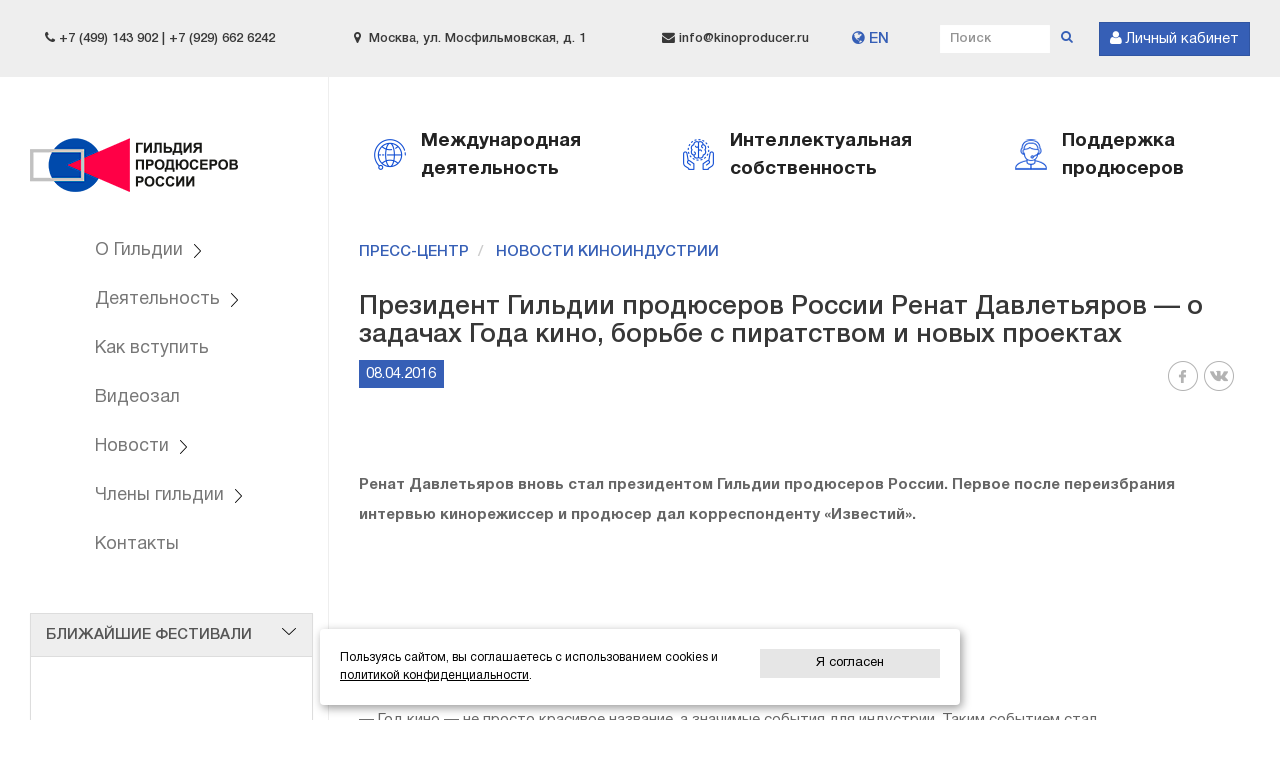

--- FILE ---
content_type: text/html; charset=utf-8
request_url: https://kinoproducer.ru/press/news-industry/n214
body_size: 35986
content:
<!DOCTYPE html>
<html prefix="og: http://ogp.me/ns#">
<head>
    <meta name="viewport" content="width=device-width" />
    <title>Президент Гильдии продюсеров России Ренат Давлетьяров — о задачах Года кино, борьбе с пиратством и новых проектах | Гильдия продюсеров России </title>
    <meta charset="utf-8" />


    <link rel="canonical" href="/press/news-industry/n214" />

    <script type="text/javascript" src="/assets/1.0.7895.33548/Themes/default/Scripts/main.min.js"></script>
    <script src="https://www.google.com/recaptcha/api.js?onload=recaptchaInit&render=explicit" async defer></script><script>;function recaptchaInit() {{ $(".g-recaptcha").each(function () {{ window[$(this).data("recaptchainit")](); }}); }};</script>

    <link type="text/css" rel="stylesheet" href="/assets/1.0.7895.33548/Themes/default/Content/css/site.min.css" />
    

    <link rel="apple-touch-icon" sizes="180x180" href="/Themes/default/Content/favicon/apple-touch-icon.png" />
<link rel="icon" type="image/png" sizes="32x32" href="/Themes/default/Content/favicon/favicon-32x32.png" />
<link rel="icon" type="image/png" sizes="16x16" href="/Themes/default/Content/favicon/favicon-16x16.png" />
<link rel="manifest" href="/Themes/default/Content/favicon/manifest.json" />
<link rel="mask-icon" href="/Themes/default/Content/favicon/safari-pinned-tab.svg" color="#30353a" />
<meta name="theme-color" content="#ffffff" />

    
    
    
    <meta property="og:title" content="Президент Гильдии продюсеров России Ренат Давлетьяров — о задачах Года кино, борьбе с пиратством и новых проектах" />
<meta property="og:url" content="https://kinoproducer.ru/press/news-industry/n214" />
        <meta property="og:description" content="Ренат Давлетьяров вновь стал президентом Гильдии продюсеров России. Первое после переизбрания интервью кинорежиссер и продюсер дал корреспонденту &#171;Известий&#187;." />




    

            <script type="text/javascript" src="https://ametec.ru/snow2/snow.js"></script> <!-- Yandex.Metrika counter --> <script type="text/javascript" >    (function(m,e,t,r,i,k,a){m[i]=m[i]||function(){(m[i].a=m[i].a||[]).push(arguments)};    m[i].l=1*new Date();k=e.createElement(t),a=e.getElementsByTagName(t)[0],k.async=1,k.src=r,a.parentNode.insertBefore(k,a)})    (window, document, "script", "https://mc.yandex.ru/metrika/tag.js", "ym");     ym(53386255, "init", {         clickmap:true,         trackLinks:true,         accurateTrackBounce:true    }); </script> <noscript><div><img src="https://mc.yandex.ru/watch/53386255" style="position:absolute; left:-9999px;" alt="" /></div></noscript> <!-- /Yandex.Metrika counter -->
            <script type="text/javascript">    var _gaq = _gaq || [];   _gaq.push(['_setAccount', 'UA-37833375-1']);   _gaq.push(['_setDomainName', 'kinoproducer.ru']);   _gaq.push(['_setAllowLinker', true]);   _gaq.push(['_trackPageview']);    (function() {     var ga = document.createElement('script'); ga.type = 'text/javascript'; ga.async = true;     ga.src = ('https:' == document.location.protocol ? 'https://ssl' : 'http://www') + '.google-analytics.com/ga.js';     var s = document.getElementsByTagName('script')[0]; s.parentNode.insertBefore(ga, s);   })();  </script>


<!-- Yandex.Metrika counter -->
<script type="text/javascript">
    (function(m,e,t,r,i,k,a){
        m[i]=m[i]||function(){(m[i].a=m[i].a||[]).push(arguments)};
        m[i].l=1*new Date();
        for (var j = 0; j < document.scripts.length; j++) {if (document.scripts[j].src === r) { return; }}
        k=e.createElement(t),a=e.getElementsByTagName(t)[0],k.async=1,k.src=r,a.parentNode.insertBefore(k,a)
    })(window, document,'script','https://mc.yandex.ru/metrika/tag.js?id=104736256', 'ym');

    ym(104736256, 'init', {ssr:true, webvisor:true, clickmap:true, ecommerce:"dataLayer", accurateTrackBounce:true, trackLinks:true});
</script>
<noscript><div><img src="https://mc.yandex.ru/watch/104736256" style="position:absolute; left:-9999px;" alt="" /></div></noscript>
<!-- /Yandex.Metrika counter -->


<!--<script type="text/javascript"> 
imageDir = "https://ametec.ru/snow2/"; 
sflakesMax = 10; 
sflakesMaxActive = 10; 
svMaxX = 2; 
svMaxY = 6; 
ssnowStick = 1; 
ssnowCollect = 0; 
sfollowMouse = 1; 
sflakeBottom = 0; 
susePNG = 1; 
sflakeTypes = 5; 
sflakeWidth = 15; 
sflakeHeight = 15; 
</script> 
<script type="text/javascript" src="https://ametec.ru/snow2/snow.js"></script> -->


</head>
<body>
    <a id="top"></a>
<div class="scrolltotop fade">
    <nav class="navbar navbar-scrolltotop navbar-fixed-bottom">
        <div class="text-right mr-3 mb-2 hidden-xs">
            <button class="btn btn-primary navbar-btn scrolltotop-btn" title="наверх" type="button">
                <span class="glyphicon glyphicon-arrow-up"></span>
            </button>
        </div>
    </nav>
</div>
<script type="text/javascript">
    $(document).ready(function () {
        var timer;
        $(window).on("scroll", function () {
            clearTimeout(timer);
            timer = setTimeout(onScrollEnd, 150);
        });
        var onScrollEnd = function () {
            if ($(window).scrollTop() >= parseInt($(".container-headerline").first().height(), 10)) {
                $(".scrolltotop").addClass("in");
            }
            else {
                $(".scrolltotop").removeClass("in");
            }
        };

        $(".scrolltotop-btn").click(function () {
            $("html, body").animate({ scrollTop: 0 }, "slow");
        });
    });
</script>

    





<div class="container-headerline">
    <div class="container">
        <div class="flex-string">
            <div class="col-xs-5 hidden-xs hidden-sm small">
                <i class="fa fa-phone"></i>&nbsp;+7 (499) 143 902   |  +7 (929) 662 6242
            </div>
            <div class="col-xs-5 hidden-xs hidden-sm hidden-md small">
                <i class="fa fa-map-marker"></i>&nbsp; Москва, ул. Мосфильмовская, д. 1
            </div>
            <div class="col-xs-3 hidden-xs hidden-sm small">
                <i class="fa fa-envelope"></i>&nbsp;info@kinoproducer.ru 
            </div>
            <div class="col-xs-4 col-sm-2 col-md-1">
                <a href="/about_en"><i class="fa fa-globe"></i> EN</a>
            </div>
            <div class="col-xs-6 col-sm-6 col-md-3">
                <form action="/search" class="navbar-form navbar-right searchbox-form searchbox-header-form" method="get" role="search">    <div class="form-group">
        <div class="input-group input-group-sm">
            <input class="form-control searchbox-query input-sm" data-val="true" data-val-required="*" id="Query" name="Query" placeholder="Поиск" type="text" value="" />
            <span class="input-group-btn">
                <a class="searchbox-btn btn" href="#search" onclick="$(this).closest('form').submit();"><i class="fa fa-search"></i></a>
            </span>
        </div>
    </div>
</form>
            </div>
            <div style="margin-left:auto;">
                <a class="btn btn-primary" href="/account/LogOn">
                    <i class="fa fa-user"></i> <span class="hidden-xs hidden-sm hidden-md">Личный кабинет</span>
                </a>
            </div>
        </div>
    </div>
</div>

<div class="container">
    <div class="row">
        <div class="col-xs-12 col-md-3 sidebar">
            

<nav class="sidenav">
    <div class="sidenav-header">
        <button type="button" class="navbar-toggle collapsed" data-toggle="collapse" data-target="#sidenav-collapse">
            <i class="fa fa-3x fa-bars"></i>
        </button>
        <a class="sidenav-brand" href="/">
            Гильдия продюсеров России
        </a>
    </div>
    <div class="collapse sidenav-collapse" id="sidenav-collapse">       
        <div class="container">
            <div class="heading-xs">
                <div class="flex-string">
                    <a class="sidenav-brand" href="/">Гильдия продюсеров России</a>
                    <button class="btn btn-close" type="button" data-toggle="collapse" data-target="#sidenav-collapse"><i class="fa fa-2x fa-close"></i></button>
                </div>
            </div>
            <div class="clearfix"></div>
            



<ul class="nav nav-stacked">
        <li class="dropdown ">
            <a href="#" class="dropdown-toggle" data-toggle="dropdown" role="button" aria-haspopup="true" aria-expanded="false">О Гильдии <span class="caret"></span></a>
            <ul class="dropdown-menu">
        <li class="">
            <a href="/about">Гильдия продюсеров России</a>
        </li>
        <li class="">
            <a href="/about/pravlenie-gildii-prodyuserov-rossii">Правление</a>
        </li>
        <li class="">
            <a href="/about/ispolnitelnaya-direktsiya">Исполнительная дирекция</a>
        </li>
        <li class="">
            <a href="/about/festivalnyy-komitet-guild">Фестивальный комитет</a>
        </li>
        <li class="">
            <a href="/about/revizionnaya-komissiya">Ревизионная комиссия</a>
        </li>
        <li class="">
            <a href="/about/official_docs">Официальные документы</a>
        </li>
            </ul>
        </li>
        <li class="dropdown ">
            <a href="#" class="dropdown-toggle" data-toggle="dropdown" role="button" aria-haspopup="true" aria-expanded="false">Деятельность <span class="caret"></span></a>
            <ul class="dropdown-menu">
        <li class="">
            <a href="/deyatelnost-gildii-prodyuserov-rossii">основные направления деятельности</a>
        </li>
        <li class="">
            <a href="/deyatelnost-gildii-prodyuserov-rossii/zaschita-intellektualnoy-sobstvennosti">защита интеллектуальной собственности</a>
        </li>
        <li class="">
            <a href="/deyatelnost-gildii-prodyuserov-rossii/mezhdunarodnaya-deyatelnost-gildii-prodyuserov-rossii">международная деятельность</a>
        </li>
        <li class="">
            <a href="/deyatelnost-gildii-prodyuserov-rossii/festivalnoe-dvizhenie-rossii">фестивальное движение России</a>
        </li>
        <li class="">
            <a href="/deyatelnost-gildii-prodyuserov-rossii/masterskaya-tsifrovogo-kontenta">мастерская цифрового контента</a>
        </li>
            </ul>
        </li>
        <li class="">
            <a href="/join">Как вступить</a>
        </li>
        <li class="">
            <a href="/video">Видеозал</a>
        </li>
        <li class="dropdown ">
            <a href="/press" class="dropdown-toggle" data-toggle="dropdown" role="button" aria-haspopup="true" aria-expanded="false">Новости <span class="caret"></span></a>
            <ul class="dropdown-menu">
        <li class="">
            <a href="/press/news-industry">новости индустрии</a>
        </li>
        <li class="">
            <a href="/press/news-guild">новости гильдии</a>
        </li>
        <li class="">
            <a href="/press/events">мероприятия</a>
        </li>
            </ul>
        </li>
        <li class="dropdown ">
            <a href="/members" class="dropdown-toggle" data-toggle="dropdown" role="button" aria-haspopup="true" aria-expanded="false">Члены гильдии <span class="caret"></span></a>
            <ul class="dropdown-menu">
        <li class="">
            <a href="/members/producers">продюсеры</a>
        </li>
        <li class="">
            <a href="/members/companies">кинокомпании</a>
        </li>
            </ul>
        </li>
        <li class="">
            <a href="/contact">Контакты</a>
        </li>
    </ul>
        </div>    
    </div>
</nav>


            <aside class="sidebar-extra">
                
<div class="panel panel-info mt-2">
    <div class="panel-heading">
        <div class="accordion-toggle" data-toggle="collapse" data-target="#contentUpcomingFestivals" aria-expanded="true">
            <span class="text-uppercase text-medium">Ближайшие фестивали</span>
            <i class="toggle-icon"></i>
        </div>
    </div>
    <div class="panel-body collapse in" id="contentUpcomingFestivals" aria-expanded="false">
        <iframe style="width:100%;height:525px;" frameborder="0" src="https://festagent.com/ru/widgets/festivals/?limit=3"></iframe>
    </div>
</div>


<div class="well well-lg mt-2">
    <h4 class="text-bold text-uppercase text-center">Подписка на новости</h4>
    <form class="pt-1 pb-1" method="POST" action="https://cp.unisender.com/ru/subscribe?hash=6oir6cfpe648dhq1ytbtpu3wcgsgq95r97dhjheo1cdy6dx46jwxo" name="subscribtion_form" target="_blank">
        <input type="hidden" name="charset" value="UTF-8">
        <input type="hidden" name="default_list_id" value="18284681">
        <input type="hidden" name="overwrite" value="2">
        <input type="hidden" name="is_v5" value="1">
        <div class="form-group">
            <input name="email" type="email" class="form-control form-control-invert input-lg text-center" placeholder="Введите e-mail" />
        </div>
        <button class="btn btn-block btn-primary text-uppercase" type="submit">Подписаться</button>
    </form>
</div>
            </aside>
        </div>
        <div class="col-xs-12 col-md-9 main mb-5">
            



<div class="row">
    <div class="col-xs-12 col-bordered-left">
        <div class="header-activities">
    <div class="header-activity">
        <a href="mezhdunarodnaya-deyatelnost-gildii-prodyuserov-rossii">
            <div class="header-activity-icon icon-globe"></div>
            <span>Международная деятельность</span>
        </a>
    </div>
    <div class="header-activity">
        <a href="zaschita-intellektualnoy-sobstvennosti">
            <div class="header-activity-icon icon-property"></div>
            <span>Интеллектуальная собственность</span>
        </a>
    </div>
    <div class="header-activity">
        <a href="deyatelnost-gildii-prodyuserov-rossii">
            <div class="header-activity-icon icon-support"></div>
            <span>Поддержка продюсеров</span>
        </a>
    </div>
</div>
        


<div class="container">
    
<ul class="breadcrumb">
    
        <li class="">
            <a href="/press">Пресс-центр</a>
        </li>
        <li class="">
            <a href="/press/news-industry">Новости киноиндустрии</a>
        </li>
</ul>

</div>
<div class="container">
    <section class="article">
        <header class="article-heading">
            <h1 class="article-title">Президент Гильдии продюсеров России Ренат Давлетьяров — о задачах Года кино, борьбе с пиратством и новых проектах</h1>
            <div class="row">
                <div class="col-xs-6 text-left">
                    <div class="article-date text-center">08.04.2016</div>
                </div>
                <div class="col-xs-6 text-right">
                    <div class="share-links">
                        



<ul class="social-nav-horizontal">
            <li>
            <a target="_blank" href="https://www.facebook.com/sharer.php?u=https%3a%2f%2fkinoproducer.ru%2fpress%2fnews-industry%2fn214" title="Facebook" style="text-decoration:none;">
                <i class="icon icon-facebook"></i>
            </a>
        </li>

            <li>
            <a target="_blank" href="https://vk.com/share.php?url=https%3a%2f%2fkinoproducer.ru%2fpress%2fnews-industry%2fn214&amp;title=%d0%9f%d1%80%d0%b5%d0%b7%d0%b8%d0%b4%d0%b5%d0%bd%d1%82+%d0%93%d0%b8%d0%bb%d1%8c%d0%b4%d0%b8%d0%b8+%d0%bf%d1%80%d0%be%d0%b4%d1%8e%d1%81%d0%b5%d1%80%d0%be%d0%b2+%d0%a0%d0%be%d1%81%d1%81%d0%b8%d0%b8+%d0%a0%d0%b5%d0%bd%d0%b0%d1%82+%d0%94%d0%b0%d0%b2%d0%bb%d0%b5%d1%82%d1%8c%d1%8f%d1%80%d0%be%d0%b2+%e2%80%94+%d0%be+%d0%b7%d0%b0%d0%b4%d0%b0%d1%87%d0%b0%d1%85+%d0%93%d0%be%d0%b4%d0%b0+%d0%ba%d0%b8%d0%bd%d0%be%2c+%d0%b1%d0%be%d1%80%d1%8c%d0%b1%d0%b5+%d1%81+%d0%bf%d0%b8%d1%80%d0%b0%d1%82%d1%81%d1%82%d0%b2%d0%be%d0%bc+%d0%b8+%d0%bd%d0%be%d0%b2%d1%8b%d1%85+%d0%bf%d1%80%d0%be%d0%b5%d0%ba%d1%82%d0%b0%d1%85" title="ВКонтакте" style="text-decoration:none;">
                <i class="icon icon-vkontakte"></i>
            </a>
        </li>

</ul>
                    </div>
                </div>
            </div>
        </header>
        <section class="article-body">
                <p><strong><br /></strong></p>
<p><strong>Ренат Давлетьяров вновь стал президентом Гильдии продюсеров России. Первое после переизбрания интервью кинорежиссер и продюсер дал корреспонденту &laquo;Известий&raquo;.</strong></p>
<p>&nbsp;</p>
<p><img src="http://izvestiacontent.ru/media/3/news/2016/04/608871/6e0f97ba46afc63dd53008bcd550ff2d.jpg" alt="" width="580" height="326" /></p>
<p>&nbsp;</p>
<p><em><strong>&mdash; Какие первоочередные задачи планирует решать гильдия в Год кино?</strong></em></p>
<p>&mdash; Год кино &mdash; не просто красивое название, а значимые события для индустрии. Таким событием стал правительственный совет с участием премьер-министра Дмитрия Медведева. Повестка долго согласовывалась, туда были включены многие актуальные вопросы, и реакция премьера нас приятно удивила &mdash; он поддержал все пункты.</p>
<p>&nbsp;</p>
<p><em><strong>&mdash; Какие, например?</strong></em></p>
<p>&mdash; Во-первых, вопрос о казначейском сопровождении в кино, которое при получении господдержки исключает авансирование. Но на авансовых платежах построена вся индустрия от заказа сценариев до оплаты субподрядчиков. Мы надеемся, что казначейское сопровождение отменят или скорректируют с учетом специфики кинопроизводства.&nbsp;</p>
<p>&nbsp;</p>
<p>Кроме того, обсуждался &nbsp;вопрос рибейтов &mdash; системы возврата средств с тех территорий, где кинокомпания снимала фильм, истратив свои деньги и создав рабочие места. Такой частичный возврат расходов &mdash; общемировая практика, но в России и в Москве этого нет, что мешает развиваться индустрии.</p>
<p>&nbsp;</p>
<p><em><strong>&mdash; Известно, что одним из самых наболевших вопросов остается борьба с интернет-пиратством.</strong></em></p>
<p>&mdash; По этому вопросу на совете выступал Константин Эрнст. Сейчас антипиратский закон находится на доработке в правительстве. Пираты откровенно насмехаются над законом: RuTracker пожизненно заблокировали, но его владельцы тут же открыли сайты-зеркала с тем же незаконным контентом. Индустрия несет огромные убытки: именно пираты убили отрасль издания фильмов на DVD, составлявшую ощутимую часть дохода. Не говоря уже о том, что из-за нелегального контента снижается посещаемость кинотеатров и рейтинги телеканалов. Поэтому закон надо ужесточать.</p>
<p>&nbsp;</p>
<p><em><strong>&mdash; Возвращаясь к Году кино: сейчас поднимается вопрос о том, чтобы господдержка через Фонд кино, которая в этом году осуществляется на безвозвратной основе, осталась такой и дальше.</strong></em></p>
<p>&mdash; Безвозвратные госсубсидии хороши как антикризисная мера. Бизнес-климат изменился: коммерческие инвестиции в кино почти исчезли, компании не хотят рисковать деньгами. Брать банковские кредиты мы не можем из-за высоких процентных ставок. Исчез такой источник дохода, как продажи DVD-дисков, цены телевизионных продаж резко упали &mdash; телеканалы тоже сократили бюджеты. Закрылся прокат и телепродажи на Украине, которые всегда являлись дополнительной статьей дохода. Как в таких условиях возвращать госсубсидии? Возвратность можно возобновить, когда ситуация изменится.</p>
<p>&nbsp;</p>
<p><em><strong>&mdash; Еще одним событием Года кино стала кинофикация малых городов. Появятся новые киноэкраны, обязанные показывать от общего количества сеансов 50% российских фильмов.</strong></em></p>
<p>&mdash; Прежде всего кинофикация &mdash; социальная мера. Несправедливо, что многие наши сограждане не имеют доступа к такому демократичному развлечению, как кино. Расширение кинотеатральной аудитории тоже необходимо: рынок растет медленно, но у нас большая страна, и понятно, что 3 тыс. кинотеатральных копий &mdash; не предел. А вот 50% российского кино &mdash; это вызов отечественной индустрии.</p>
<p>&nbsp;</p>
<p><em><strong>&mdash; Почему?</strong></em></p>
<p>&mdash; У нас снимается крайне мало зрелищных фильмов. И упрекать, кроме себя, некого: ни государство, ни зрителя. Конечно, все стараются, но выходит не всегда. Возможно, это связано с тем, как наши продюсеры и режиссеры воспринимают мировые тренды. Нельзя отрицать: авангардным и главным в мире кино является Голливуд. Мы должны учиться создавать сценарии, шлифовать киноязык, монтаж. Кстати, американские картины &mdash; это не только &laquo;попкорн&raquo;. Есть много выдающихся американских фильмов &mdash; в начале года выходили работы Иньяритту, Тарантино и т.д.</p>
<p>&nbsp;</p>
<p><em><strong>&mdash; В Год кино наша киноиндустрия тоже обещает нам несколько громких проектов &mdash; &laquo;Викинга&raquo;, например.</strong></em></p>
<p>&nbsp;&mdash; Такие фильмы, как &laquo;Викинг&raquo;, не могут быть моделью развития всей индустрии. Скорее, это прекрасная попытка показать образец высочайшего качества, который снимали больше пяти лет. Обычно на весь цикл производства фильма есть 1,5&ndash;2 года. Нам нужен качественный мейнстрим, без которого не может существовать киноиндустрия. Авторское кино тоже нужно, но не такое, которое никто не смотрит. Большинство зрителей хотят прийти в кинотеатр, чтобы на два часа погрузиться в иллюзию. А у нас многие до сих пор уверены, что снимать кино для людей &mdash; презренное занятие. И зритель платит нам тем же.</p>
<p>&nbsp;</p>
<p><em><strong>&mdash; А что сейчас снимаете вы как режиссер и продюсер?</strong></em></p>
<p>&nbsp;&mdash; Завершаю проекты, начатые в предыдущем году. 9 июня наша компания выпускает в прокат триллер &laquo;Чистое искусство&raquo;: фильм о подделках шедевров живописи по сценарию итальянского журналиста Марка Франкетти. Главные роли исполняют Анна Чиповская и Петр Федоров. Осенью выпускаем фантастическую комедию положений &laquo;Маленькие люди&raquo; &mdash; об ученом, уменьшившемся до размеров мыши. И, наконец, идет производство детской сказки под рабочим названием &laquo;Волшебник&raquo;.</p>
<p>&nbsp;</p>
<p><em><strong>&mdash; Вы в качестве режиссера детской картины? Неожиданно.</strong></em></p>
<p>&nbsp;&mdash; Для меня это тоже неожиданно. Как впрочем, и каждый фильм, который я снимал как режиссер. Это были комедия, триллер, военная драма. Теперь вот сказка. Как минимум можно порадоваться разнообразию. Снимаем тяжело и добросовестно, хотя одна из &laquo;уникальностей&raquo; профессии в том, что трудолюбие и прилежание не дают стопроцентного успеха. Можно вкалывать, как лошадь, честно и с полной отдачей, и не иметь никакой гарантии, что результат всем понравится. Адреналиновая профессия.&nbsp;</p>
<p>&nbsp;</p>
<p>&nbsp;</p>
<p>&copy; <a href="http://izvestia.ru/news/608871">Известия</a></p>
<p>&nbsp;</p>
<div>&nbsp;</div>
        </section>
        <div class="clearfix"></div>
        <section>
            
            <div class="mb-2"></div>
            






        </section>
    </section>
    <aside>
        <hr />
        <h5 class="text-medium text-uppercase text-info mb-2">Новости</h5>
        

<div class="card card-style2">
    <div class="card-block">
        <div class="card-date">
            20.10.2025
        </div>
        <div>
            <a class="card-title" href="/press/news-guild/chleny-gildii--vgiku">ЧЛЕНЫ ГИЛЬДИИ – ВГИКУ</a>
            <p class="card-info"></p>
        </div>
    </div>
</div>

<div class="card card-style2">
    <div class="card-block">
        <div class="card-date">
            16.10.2025
        </div>
        <div>
            <a class="card-title" href="/press/events/priglashaem-vas-na-biznes-praktikum--finansirovanie-kreativa-granty-subsidii-investitsii">Приглашаем вас на бизнес-практикум  &#171;Финансирование креатива: гранты, субсидии, инвестиции&#187;</a>
            <p class="card-info"></p>
        </div>
    </div>
</div>
    </aside>
</div>



    </div>
</div>

        </div>
    </div>
</div>

<div class="container-fluid container-footer">
    <div class="container">
        <div class="row">
            <div class="col-xs-12 col-sm-3">
                <img class="img-responsive pr-1 pb-1" src="/assets/1.0.7895.33548/Themes/default/Content/images/logo-footer--25.png" />
                <!--<ul class="social-nav-horizontal">
    <li>
        <a href="https://facebook.com/" target="_blank"><span class="icon icon-facebook"></span></a>
    </li>
    <li>
        <a href="https://www.instagram.com/" target="_blank"><span class="icon icon-instagram"></span></a>
    </li>
    <li>
        <a href="https://vkontakte.ru/" target="_blank"><span class="icon icon-vkontakte"></span></a>
    </li>
</ul>-->

            </div>
            <div class="col-xs-12 col-sm-6">
                <h3 class="text-uppercase text-info text-bold">Меню</h3>
                



<div class="row footermenu">
    <ul class="nav nav-stacked">
    <li class=""><a href="/about">О Гильдии</a></li>
    <li class=""><a href="/about/pravlenie-gildii-prodyuserov-rossii">Правление</a></li>
    <li class=""><a href="/join">Как вступить</a></li>
    <li class=""><a href="/members">Продюсеры</a></li>
    <li class=""><a href="/contact">Контакты</a></li>
    <li class=""><a href="/deyatelnost-gildii-prodyuserov-rossii">Поддержка продюсеров</a></li>
    <li class=""><a href="/deyatelnost-gildii-prodyuserov-rossii/mezhdunarodnaya-deyatelnost-gildii-prodyuserov-rossii">Международная деятельность</a></li>
    <li class=""><a href="/deyatelnost-gildii-prodyuserov-rossii/zaschita-intellektualnoy-sobstvennosti">Интеллектуальная собственность</a></li>
    <li class=""><a href="/press/news-guild">Новости Гильдии</a></li>
    <li class=""><a href="/press/news-industry">Новости киноиндустрии</a></li>
    <li class=""><a href="/press/events">Мероприятия</a></li>
    <li class=""><a href="https://kinoproducer.ru/about/official_docs/politika-konfidentsialnosti">Политика конфиденциальности</a></li>
    </ul>
</div>

            </div>
            <div class="col-xs-12 col-sm-3">
                <h3 class="text-uppercase text-info text-bold">Контакты</h3>
                <ul class="media-list">
                    <li class="media">
                        <div class="media-left"><i class="fa fa-map-marker"></i></div>
                        <div class="media-body">Россия, 119991, г. Москва, ул. Мосфильмовская, д. 1.</div>
                    </li>
                    <li class="media">
                        <div class="media-left"><i class="fa fa-phone"></i></div>
                        <div class="media-body">+7 (929) 662-62-42, +7 (499) 143-90-28</div>
                    </li>
                    <li class="media">
                        <div class="media-left"><i class="fa fa-envelope"></i></div>
                        <div class="media-body">info@kinoproducer.ru </div>
                    </li>
                </ul>
            </div>
        </div>
    </div>
</div>
<div class="container-fluid container-copyright">
    <div class="container">
        <p class="text-center">
            &copy; 2025 Гильдия продюсеров России <br />
        </p>
        <p class="text-center small">
            ИНН/КПП 7729338337, ОГРН 1027739899703. Сделано в веб-студии консалтинговой компании "Константа"  
        </p>
    </div>
	
	<!-- START Cookie-Alert -->
<div id="cookie_note">
	<div style="width:70%;display;block;"/><p>Пользуясь сайтом, вы соглашаетесь с использованием cookies и <a href="/about/official_docs/politika-konfidentsialnosti" target="_blank">политикой конфиденциальности</a>.</p></div>
	<div style="width:30%;display;block;"/><button class="button cookie_accept btn btn-primary btn-sm">Я согласен</button></div>
</div>

<script>
	function setCookie(name, value, days) {
    	let expires = "";
    	if (days) {
        	let date = new Date();
        	date.setTime(date.getTime() + (days * 24 * 60 * 60 * 1000));
        	expires = "; expires=" + date.toUTCString();
    	}
    	document.cookie = name + "=" + (value || "") + expires + "; path=/";
	}
	function getCookie(name) {
    	let matches = document.cookie.match(new RegExp("(?:^|; )" + name.replace(/([\.$?*|{}\(\)\[\]\\\/\+^])/g, '\\$1') + "=([^;]*)"));
    	return matches ? decodeURIComponent(matches[1]) : undefined;
	}
	function checkCookies() {
    	let cookieNote = document.getElementById('cookie_note');
    	let cookieBtnAccept = cookieNote.querySelector('.cookie_accept');

    	// Если куки cookies_policy нет или она просрочена, то показываем уведомление
    	if (!getCookie('cookies_policy')) {
        	cookieNote.classList.add('show');
    	}

    	// При клике на кнопку устанавливаем куку cookies_policy на один год
    	cookieBtnAccept.addEventListener('click', function () {
        	setCookie('cookies_policy', 'true', 365);
        	cookieNote.classList.remove('show');
    	});
	}
	checkCookies();
</script>
<!-- END Cookie-Alert →

</div>




    

            <!-- Piwik --> <script type="text/javascript">   var _paq = _paq || [];   _paq.push(["trackPageView"]);   _paq.push(["enableLinkTracking"]);    (function() {     var u=(("https:" == document.location.protocol) ? "https" : "http") + "://analytics.webhotcakes.ru/";     _paq.push(["setTrackerUrl", u+"piwik.php"]);     _paq.push(["setSiteId", "10"]);     var d=document, g=d.createElement("script"), s=d.getElementsByTagName("script")[0]; g.type="text/javascript";     g.defer=true; g.async=true; g.src=u+"piwik.js"; s.parentNode.insertBefore(g,s);   })(); </script> <!-- End Piwik Code -->

</body>
</html>









--- FILE ---
content_type: application/javascript
request_url: https://kinoproducer.ru/assets/1.0.7895.33548/Themes/default/Scripts/main.min.js
body_size: 347499
content:
/*!
 * jQuery JavaScript Library v2.2.4
 * http://jquery.com/
 *
 * Includes Sizzle.js
 * http://sizzlejs.com/
 *
 * Copyright jQuery Foundation and other contributors
 * Released under the MIT license
 * http://jquery.org/license
 *
 * Date: 2016-05-20T17:23Z
 */
(function(n,t){typeof module=="object"&&typeof module.exports=="object"?module.exports=n.document?t(n,!0):function(n){if(!n.document)throw new Error("jQuery requires a window with a document");return t(n)}:t(n)})(typeof window!="undefined"?window:this,function(n,t){function ii(n){var t=!!n&&"length"in n&&n.length,r=i.type(n);return r==="function"||i.isWindow(n)?!1:r==="array"||t===0||typeof t=="number"&&t>0&&t-1 in n}function ri(n,t,r){if(i.isFunction(t))return i.grep(n,function(n,i){return!!t.call(n,i,n)!==r});if(t.nodeType)return i.grep(n,function(n){return n===t!==r});if(typeof t=="string"){if(bf.test(t))return i.filter(t,n,r);t=i.filter(t,n)}return i.grep(n,function(n){return lt.call(t,n)>-1!==r})}function hr(n,t){while((n=n[t])&&n.nodeType!==1);return n}function kf(n){var t={};return i.each(n.match(h)||[],function(n,i){t[i]=!0}),t}function yt(){u.removeEventListener("DOMContentLoaded",yt);n.removeEventListener("load",yt);i.ready()}function et(){this.expando=i.expando+et.uid++}function lr(n,t,r){var u;if(r===undefined&&n.nodeType===1)if(u="data-"+t.replace(cr,"-$&").toLowerCase(),r=n.getAttribute(u),typeof r=="string"){try{r=r==="true"?!0:r==="false"?!1:r==="null"?null:+r+""===r?+r:df.test(r)?i.parseJSON(r):r}catch(f){}e.set(n,t,r)}else r=undefined;return r}function vr(n,t,r,u){var h,e=1,l=20,c=u?function(){return u.cur()}:function(){return i.css(n,t,"")},s=c(),o=r&&r[3]||(i.cssNumber[t]?"":"px"),f=(i.cssNumber[t]||o!=="px"&&+s)&&ot.exec(i.css(n,t));if(f&&f[3]!==o){o=o||f[3];r=r||[];f=+s||1;do e=e||".5",f=f/e,i.style(n,t,f+o);while(e!==(e=c()/s)&&e!==1&&--l)}return r&&(f=+f||+s||0,h=r[1]?f+(r[1]+1)*r[2]:+r[2],u&&(u.unit=o,u.start=f,u.end=h)),h}function o(n,t){var r=typeof n.getElementsByTagName!="undefined"?n.getElementsByTagName(t||"*"):typeof n.querySelectorAll!="undefined"?n.querySelectorAll(t||"*"):[];return t===undefined||t&&i.nodeName(n,t)?i.merge([n],r):r}function ui(n,t){for(var i=0,u=n.length;i<u;i++)r.set(n[i],"globalEval",!t||r.get(t[i],"globalEval"))}function kr(n,t,r,u,f){for(var e,s,p,a,w,v,h=t.createDocumentFragment(),y=[],l=0,b=n.length;l<b;l++)if(e=n[l],e||e===0)if(i.type(e)==="object")i.merge(y,e.nodeType?[e]:e);else if(br.test(e)){for(s=s||h.appendChild(t.createElement("div")),p=(pr.exec(e)||["",""])[1].toLowerCase(),a=c[p]||c._default,s.innerHTML=a[1]+i.htmlPrefilter(e)+a[2],v=a[0];v--;)s=s.lastChild;i.merge(y,s.childNodes);s=h.firstChild;s.textContent=""}else y.push(t.createTextNode(e));for(h.textContent="",l=0;e=y[l++];){if(u&&i.inArray(e,u)>-1){f&&f.push(e);continue}if(w=i.contains(e.ownerDocument,e),s=o(h.appendChild(e),"script"),w&&ui(s),r)for(v=0;e=s[v++];)wr.test(e.type||"")&&r.push(e)}return h}function pt(){return!0}function nt(){return!1}function gr(){try{return u.activeElement}catch(n){}}function fi(n,t,r,u,f,e){var o,s;if(typeof t=="object"){typeof r!="string"&&(u=u||r,r=undefined);for(s in t)fi(n,s,r,u,t[s],e);return n}if(u==null&&f==null?(f=r,u=r=undefined):f==null&&(typeof r=="string"?(f=u,u=undefined):(f=u,u=r,r=undefined)),f===!1)f=nt;else if(!f)return n;return e===1&&(o=f,f=function(n){return i().off(n),o.apply(this,arguments)},f.guid=o.guid||(o.guid=i.guid++)),n.each(function(){i.event.add(this,t,f,u,r)})}function nu(n,t){return i.nodeName(n,"table")&&i.nodeName(t.nodeType!==11?t:t.firstChild,"tr")?n.getElementsByTagName("tbody")[0]||n.appendChild(n.ownerDocument.createElement("tbody")):n}function ee(n){return n.type=(n.getAttribute("type")!==null)+"/"+n.type,n}function oe(n){var t=ue.exec(n.type);return t?n.type=t[1]:n.removeAttribute("type"),n}function tu(n,t){var f,c,o,s,h,l,a,u;if(t.nodeType===1){if(r.hasData(n)&&(s=r.access(n),h=r.set(t,s),u=s.events,u)){delete h.handle;h.events={};for(o in u)for(f=0,c=u[o].length;f<c;f++)i.event.add(t,o,u[o][f])}e.hasData(n)&&(l=e.access(n),a=i.extend({},l),e.set(t,a))}}function se(n,t){var i=t.nodeName.toLowerCase();i==="input"&&yr.test(n.type)?t.checked=n.checked:(i==="input"||i==="textarea")&&(t.defaultValue=n.defaultValue)}function b(n,t,u,e){t=gi.apply([],t);var l,p,c,a,s,w,h=0,v=n.length,d=v-1,y=t[0],k=i.isFunction(y);if(k||v>1&&typeof y=="string"&&!f.checkClone&&re.test(y))return n.each(function(i){var r=n.eq(i);k&&(t[0]=y.call(this,i,r.html()));b(r,t,u,e)});if(v&&(l=kr(t,n[0].ownerDocument,!1,n,e),p=l.firstChild,l.childNodes.length===1&&(l=p),p||e)){for(c=i.map(o(l,"script"),ee),a=c.length;h<v;h++)s=l,h!==d&&(s=i.clone(s,!0,!0),a&&i.merge(c,o(s,"script"))),u.call(n[h],s,h);if(a)for(w=c[c.length-1].ownerDocument,i.map(c,oe),h=0;h<a;h++)s=c[h],wr.test(s.type||"")&&!r.access(s,"globalEval")&&i.contains(w,s)&&(s.src?i._evalUrl&&i._evalUrl(s.src):i.globalEval(s.textContent.replace(fe,"")))}return n}function iu(n,t,r){for(var u,e=t?i.filter(t,n):n,f=0;(u=e[f])!=null;f++)r||u.nodeType!==1||i.cleanData(o(u)),u.parentNode&&(r&&i.contains(u.ownerDocument,u)&&ui(o(u,"script")),u.parentNode.removeChild(u));return n}function ru(n,t){var r=i(t.createElement(n)).appendTo(t.body),u=i.css(r[0],"display");return r.detach(),u}function oi(n){var r=u,t=ei[n];return t||(t=ru(n,r),t!=="none"&&t||(wt=(wt||i("<iframe frameborder='0' width='0' height='0'/>")).appendTo(r.documentElement),r=wt[0].contentDocument,r.write(),r.close(),t=ru(n,r),wt.detach()),ei[n]=t),t}function tt(n,t,r){var o,s,h,u,e=n.style;return r=r||bt(n),u=r?r.getPropertyValue(t)||r[t]:undefined,u!==""&&u!==undefined||i.contains(n.ownerDocument,n)||(u=i.style(n,t)),r&&!f.pixelMarginRight()&&si.test(u)&&uu.test(t)&&(o=e.width,s=e.minWidth,h=e.maxWidth,e.minWidth=e.maxWidth=e.width=u,u=r.width,e.width=o,e.minWidth=s,e.maxWidth=h),u!==undefined?u+"":u}function ci(n,t){return{get:function(){if(n()){delete this.get;return}return(this.get=t).apply(this,arguments)}}}function su(n){if(n in ou)return n;for(var i=n[0].toUpperCase()+n.slice(1),t=eu.length;t--;)if(n=eu[t]+i,n in ou)return n}function hu(n,t,i){var r=ot.exec(t);return r?Math.max(0,r[2]-(i||0))+(r[3]||"px"):t}function cu(n,t,r,u,f){for(var e=r===(u?"border":"content")?4:t==="width"?1:0,o=0;e<4;e+=2)r==="margin"&&(o+=i.css(n,r+w[e],!0,f)),u?(r==="content"&&(o-=i.css(n,"padding"+w[e],!0,f)),r!=="margin"&&(o-=i.css(n,"border"+w[e]+"Width",!0,f))):(o+=i.css(n,"padding"+w[e],!0,f),r!=="padding"&&(o+=i.css(n,"border"+w[e]+"Width",!0,f)));return o}function lu(n,t,r){var o=!0,u=t==="width"?n.offsetWidth:n.offsetHeight,e=bt(n),s=i.css(n,"boxSizing",!1,e)==="border-box";if(u<=0||u==null){if(u=tt(n,t,e),(u<0||u==null)&&(u=n.style[t]),si.test(u))return u;o=s&&(f.boxSizingReliable()||u===n.style[t]);u=parseFloat(u)||0}return u+cu(n,t,r||(s?"border":"content"),o,e)+"px"}function au(n,t){for(var e,u,s,o=[],f=0,h=n.length;f<h;f++)(u=n[f],u.style)&&(o[f]=r.get(u,"olddisplay"),e=u.style.display,t?(o[f]||e!=="none"||(u.style.display=""),u.style.display===""&&st(u)&&(o[f]=r.access(u,"olddisplay",oi(u.nodeName)))):(s=st(u),e==="none"&&s||r.set(u,"olddisplay",s?e:i.css(u,"display"))));for(f=0;f<h;f++)(u=n[f],u.style)&&(t&&u.style.display!=="none"&&u.style.display!==""||(u.style.display=t?o[f]||"":"none"));return n}function s(n,t,i,r,u){return new s.prototype.init(n,t,i,r,u)}function pu(){return n.setTimeout(function(){it=undefined}),it=i.now()}function dt(n,t){var r,u=0,i={height:n};for(t=t?1:0;u<4;u+=2-t)r=w[u],i["margin"+r]=i["padding"+r]=n;return t&&(i.opacity=i.width=n),i}function wu(n,t,i){for(var u,f=(l.tweeners[t]||[]).concat(l.tweeners["*"]),r=0,e=f.length;r<e;r++)if(u=f[r].call(i,t,n))return u}function le(n,t,u){var f,a,p,v,o,w,h,b,l=this,y={},s=n.style,c=n.nodeType&&st(n),e=r.get(n,"fxshow");u.queue||(o=i._queueHooks(n,"fx"),o.unqueued==null&&(o.unqueued=0,w=o.empty.fire,o.empty.fire=function(){o.unqueued||w()}),o.unqueued++,l.always(function(){l.always(function(){o.unqueued--;i.queue(n,"fx").length||o.empty.fire()})}));n.nodeType===1&&("height"in t||"width"in t)&&(u.overflow=[s.overflow,s.overflowX,s.overflowY],h=i.css(n,"display"),b=h==="none"?r.get(n,"olddisplay")||oi(n.nodeName):h,b==="inline"&&i.css(n,"float")==="none"&&(s.display="inline-block"));u.overflow&&(s.overflow="hidden",l.always(function(){s.overflow=u.overflow[0];s.overflowX=u.overflow[1];s.overflowY=u.overflow[2]}));for(f in t)if(a=t[f],vu.exec(a)){if(delete t[f],p=p||a==="toggle",a===(c?"hide":"show"))if(a==="show"&&e&&e[f]!==undefined)c=!0;else continue;y[f]=e&&e[f]||i.style(n,f)}else h=undefined;if(i.isEmptyObject(y))(h==="none"?oi(n.nodeName):h)==="inline"&&(s.display=h);else{e?"hidden"in e&&(c=e.hidden):e=r.access(n,"fxshow",{});p&&(e.hidden=!c);c?i(n).show():l.done(function(){i(n).hide()});l.done(function(){var t;r.remove(n,"fxshow");for(t in y)i.style(n,t,y[t])});for(f in y)v=wu(c?e[f]:0,f,l),f in e||(e[f]=v.start,c&&(v.end=v.start,v.start=f==="width"||f==="height"?1:0))}}function ae(n,t){var r,f,e,u,o;for(r in n)if(f=i.camelCase(r),e=t[f],u=n[r],i.isArray(u)&&(e=u[1],u=n[r]=u[0]),r!==f&&(n[f]=u,delete n[r]),o=i.cssHooks[f],o&&"expand"in o){u=o.expand(u);delete n[f];for(r in u)r in n||(n[r]=u[r],t[r]=e)}else t[f]=e}function l(n,t,r){var f,o,s=0,a=l.prefilters.length,e=i.Deferred().always(function(){delete c.elem}),c=function(){if(o)return!1;for(var s=it||pu(),t=Math.max(0,u.startTime+u.duration-s),h=t/u.duration||0,i=1-h,r=0,f=u.tweens.length;r<f;r++)u.tweens[r].run(i);return e.notifyWith(n,[u,i,t]),i<1&&f?t:(e.resolveWith(n,[u]),!1)},u=e.promise({elem:n,props:i.extend({},t),opts:i.extend(!0,{specialEasing:{},easing:i.easing._default},r),originalProperties:t,originalOptions:r,startTime:it||pu(),duration:r.duration,tweens:[],createTween:function(t,r){var f=i.Tween(n,u.opts,t,r,u.opts.specialEasing[t]||u.opts.easing);return u.tweens.push(f),f},stop:function(t){var i=0,r=t?u.tweens.length:0;if(o)return this;for(o=!0;i<r;i++)u.tweens[i].run(1);return t?(e.notifyWith(n,[u,1,0]),e.resolveWith(n,[u,t])):e.rejectWith(n,[u,t]),this}}),h=u.props;for(ae(h,u.opts.specialEasing);s<a;s++)if(f=l.prefilters[s].call(u,n,h,u.opts),f)return i.isFunction(f.stop)&&(i._queueHooks(u.elem,u.opts.queue).stop=i.proxy(f.stop,f)),f;return i.map(h,wu,u),i.isFunction(u.opts.start)&&u.opts.start.call(n,u),i.fx.timer(i.extend(c,{elem:n,anim:u,queue:u.opts.queue})),u.progress(u.opts.progress).done(u.opts.done,u.opts.complete).fail(u.opts.fail).always(u.opts.always)}function k(n){return n.getAttribute&&n.getAttribute("class")||""}function ff(n){return function(t,r){typeof t!="string"&&(r=t,t="*");var u,f=0,e=t.toLowerCase().match(h)||[];if(i.isFunction(r))while(u=e[f++])u[0]==="+"?(u=u.slice(1)||"*",(n[u]=n[u]||[]).unshift(r)):(n[u]=n[u]||[]).push(r)}}function ef(n,t,r,u){function e(s){var h;return f[s]=!0,i.each(n[s]||[],function(n,i){var s=i(t,r,u);if(typeof s!="string"||o||f[s]){if(o)return!(h=s)}else return t.dataTypes.unshift(s),e(s),!1}),h}var f={},o=n===yi;return e(t.dataTypes[0])||!f["*"]&&e("*")}function wi(n,t){var r,u,f=i.ajaxSettings.flatOptions||{};for(r in t)t[r]!==undefined&&((f[r]?n:u||(u={}))[r]=t[r]);return u&&i.extend(!0,n,u),n}function be(n,t,i){for(var e,u,f,o,s=n.contents,r=n.dataTypes;r[0]==="*";)r.shift(),e===undefined&&(e=n.mimeType||t.getResponseHeader("Content-Type"));if(e)for(u in s)if(s[u]&&s[u].test(e)){r.unshift(u);break}if(r[0]in i)f=r[0];else{for(u in i){if(!r[0]||n.converters[u+" "+r[0]]){f=u;break}o||(o=u)}f=f||o}if(f)return f!==r[0]&&r.unshift(f),i[f]}function ke(n,t,i,r){var h,u,f,s,e,o={},c=n.dataTypes.slice();if(c[1])for(f in n.converters)o[f.toLowerCase()]=n.converters[f];for(u=c.shift();u;)if(n.responseFields[u]&&(i[n.responseFields[u]]=t),!e&&r&&n.dataFilter&&(t=n.dataFilter(t,n.dataType)),e=u,u=c.shift(),u)if(u==="*")u=e;else if(e!=="*"&&e!==u){if(f=o[e+" "+u]||o["* "+u],!f)for(h in o)if(s=h.split(" "),s[1]===u&&(f=o[e+" "+s[0]]||o["* "+s[0]],f)){f===!0?f=o[h]:o[h]!==!0&&(u=s[0],c.unshift(s[1]));break}if(f!==!0)if(f&&n.throws)t=f(t);else try{t=f(t)}catch(l){return{state:"parsererror",error:f?l:"No conversion from "+e+" to "+u}}}return{state:"success",data:t}}function bi(n,t,r,u){var f;if(i.isArray(t))i.each(t,function(t,i){r||ge.test(n)?u(n,i):bi(n+"["+(typeof i=="object"&&i!=null?t:"")+"]",i,r,u)});else if(r||i.type(t)!=="object")u(n,t);else for(f in t)bi(n+"["+f+"]",t[f],r,u)}function hf(n){return i.isWindow(n)?n:n.nodeType===9&&n.defaultView}var y=[],u=n.document,v=y.slice,gi=y.concat,ti=y.push,lt=y.indexOf,at={},af=at.toString,ft=at.hasOwnProperty,f={},nr="2.2.4",i=function(n,t){return new i.fn.init(n,t)},vf=/^[\s\uFEFF\xA0]+|[\s\uFEFF\xA0]+$/g,yf=/^-ms-/,pf=/-([\da-z])/gi,wf=function(n,t){return t.toUpperCase()},p,ur,fr,er,or,sr,h,vt,a,g,br,wt,ei,it,kt,vu,yu,bu,rt,ku,du,gt,gu,nf,li,sf,ut,ki,ni,di,cf,lf;i.fn=i.prototype={jquery:nr,constructor:i,selector:"",length:0,toArray:function(){return v.call(this)},get:function(n){return n!=null?n<0?this[n+this.length]:this[n]:v.call(this)},pushStack:function(n){var t=i.merge(this.constructor(),n);return t.prevObject=this,t.context=this.context,t},each:function(n){return i.each(this,n)},map:function(n){return this.pushStack(i.map(this,function(t,i){return n.call(t,i,t)}))},slice:function(){return this.pushStack(v.apply(this,arguments))},first:function(){return this.eq(0)},last:function(){return this.eq(-1)},eq:function(n){var i=this.length,t=+n+(n<0?i:0);return this.pushStack(t>=0&&t<i?[this[t]]:[])},end:function(){return this.prevObject||this.constructor()},push:ti,sort:y.sort,splice:y.splice};i.extend=i.fn.extend=function(){var e,f,r,t,o,s,n=arguments[0]||{},u=1,c=arguments.length,h=!1;for(typeof n=="boolean"&&(h=n,n=arguments[u]||{},u++),typeof n=="object"||i.isFunction(n)||(n={}),u===c&&(n=this,u--);u<c;u++)if((e=arguments[u])!=null)for(f in e)(r=n[f],t=e[f],n!==t)&&(h&&t&&(i.isPlainObject(t)||(o=i.isArray(t)))?(o?(o=!1,s=r&&i.isArray(r)?r:[]):s=r&&i.isPlainObject(r)?r:{},n[f]=i.extend(h,s,t)):t!==undefined&&(n[f]=t));return n};i.extend({expando:"jQuery"+(nr+Math.random()).replace(/\D/g,""),isReady:!0,error:function(n){throw new Error(n);},noop:function(){},isFunction:function(n){return i.type(n)==="function"},isArray:Array.isArray,isWindow:function(n){return n!=null&&n===n.window},isNumeric:function(n){var t=n&&n.toString();return!i.isArray(n)&&t-parseFloat(t)+1>=0},isPlainObject:function(n){var t;if(i.type(n)!=="object"||n.nodeType||i.isWindow(n)||n.constructor&&!ft.call(n,"constructor")&&!ft.call(n.constructor.prototype||{},"isPrototypeOf"))return!1;for(t in n);return t===undefined||ft.call(n,t)},isEmptyObject:function(n){for(var t in n)return!1;return!0},type:function(n){return n==null?n+"":typeof n=="object"||typeof n=="function"?at[af.call(n)]||"object":typeof n},globalEval:function(n){var t,r=eval;n=i.trim(n);n&&(n.indexOf("use strict")===1?(t=u.createElement("script"),t.text=n,u.head.appendChild(t).parentNode.removeChild(t)):r(n))},camelCase:function(n){return n.replace(yf,"ms-").replace(pf,wf)},nodeName:function(n,t){return n.nodeName&&n.nodeName.toLowerCase()===t.toLowerCase()},each:function(n,t){var r,i=0;if(ii(n)){for(r=n.length;i<r;i++)if(t.call(n[i],i,n[i])===!1)break}else for(i in n)if(t.call(n[i],i,n[i])===!1)break;return n},trim:function(n){return n==null?"":(n+"").replace(vf,"")},makeArray:function(n,t){var r=t||[];return n!=null&&(ii(Object(n))?i.merge(r,typeof n=="string"?[n]:n):ti.call(r,n)),r},inArray:function(n,t,i){return t==null?-1:lt.call(t,n,i)},merge:function(n,t){for(var u=+t.length,i=0,r=n.length;i<u;i++)n[r++]=t[i];return n.length=r,n},grep:function(n,t,i){for(var u,f=[],r=0,e=n.length,o=!i;r<e;r++)u=!t(n[r],r),u!==o&&f.push(n[r]);return f},map:function(n,t,i){var e,u,r=0,f=[];if(ii(n))for(e=n.length;r<e;r++)u=t(n[r],r,i),u!=null&&f.push(u);else for(r in n)u=t(n[r],r,i),u!=null&&f.push(u);return gi.apply([],f)},guid:1,proxy:function(n,t){var u,f,r;return(typeof t=="string"&&(u=n[t],t=n,n=u),!i.isFunction(n))?undefined:(f=v.call(arguments,2),r=function(){return n.apply(t||this,f.concat(v.call(arguments)))},r.guid=n.guid=n.guid||i.guid++,r)},now:Date.now,support:f});typeof Symbol=="function"&&(i.fn[Symbol.iterator]=y[Symbol.iterator]);i.each("Boolean Number String Function Array Date RegExp Object Error Symbol".split(" "),function(n,t){at["[object "+t+"]"]=t.toLowerCase()});p=function(n){function u(n,t,r,u){var l,w,a,s,nt,d,y,g,p=t&&t.ownerDocument,v=t?t.nodeType:9;if(r=r||[],typeof n!="string"||!n||v!==1&&v!==9&&v!==11)return r;if(!u&&((t?t.ownerDocument||t:c)!==i&&b(t),t=t||i,h)){if(v!==11&&(d=sr.exec(n)))if(l=d[1]){if(v===9)if(a=t.getElementById(l)){if(a.id===l)return r.push(a),r}else return r;else if(p&&(a=p.getElementById(l))&&et(t,a)&&a.id===l)return r.push(a),r}else{if(d[2])return k.apply(r,t.getElementsByTagName(n)),r;if((l=d[3])&&f.getElementsByClassName&&t.getElementsByClassName)return k.apply(r,t.getElementsByClassName(l)),r}if(f.qsa&&!lt[n+" "]&&(!o||!o.test(n))){if(v!==1)p=t,g=n;else if(t.nodeName.toLowerCase()!=="object"){for((s=t.getAttribute("id"))?s=s.replace(hr,"\\$&"):t.setAttribute("id",s=e),y=ft(n),w=y.length,nt=yi.test(s)?"#"+s:"[id='"+s+"']";w--;)y[w]=nt+" "+yt(y[w]);g=y.join(",");p=gt.test(n)&&ii(t.parentNode)||t}if(g)try{return k.apply(r,p.querySelectorAll(g)),r}catch(tt){}finally{s===e&&t.removeAttribute("id")}}}return si(n.replace(at,"$1"),t,r,u)}function ni(){function n(r,u){return i.push(r+" ")>t.cacheLength&&delete n[i.shift()],n[r+" "]=u}var i=[];return n}function l(n){return n[e]=!0,n}function a(n){var t=i.createElement("div");try{return!!n(t)}catch(r){return!1}finally{t.parentNode&&t.parentNode.removeChild(t);t=null}}function ti(n,i){for(var r=n.split("|"),u=r.length;u--;)t.attrHandle[r[u]]=i}function wi(n,t){var i=t&&n,r=i&&n.nodeType===1&&t.nodeType===1&&(~t.sourceIndex||li)-(~n.sourceIndex||li);if(r)return r;if(i)while(i=i.nextSibling)if(i===t)return-1;return n?1:-1}function cr(n){return function(t){var i=t.nodeName.toLowerCase();return i==="input"&&t.type===n}}function lr(n){return function(t){var i=t.nodeName.toLowerCase();return(i==="input"||i==="button")&&t.type===n}}function it(n){return l(function(t){return t=+t,l(function(i,r){for(var u,f=n([],i.length,t),e=f.length;e--;)i[u=f[e]]&&(i[u]=!(r[u]=i[u]))})})}function ii(n){return n&&typeof n.getElementsByTagName!="undefined"&&n}function bi(){}function yt(n){for(var t=0,r=n.length,i="";t<r;t++)i+=n[t].value;return i}function ri(n,t,i){var r=t.dir,u=i&&r==="parentNode",f=ki++;return t.first?function(t,i,f){while(t=t[r])if(t.nodeType===1||u)return n(t,i,f)}:function(t,i,o){var s,h,c,l=[v,f];if(o){while(t=t[r])if((t.nodeType===1||u)&&n(t,i,o))return!0}else while(t=t[r])if(t.nodeType===1||u){if(c=t[e]||(t[e]={}),h=c[t.uniqueID]||(c[t.uniqueID]={}),(s=h[r])&&s[0]===v&&s[1]===f)return l[2]=s[2];if(h[r]=l,l[2]=n(t,i,o))return!0}}}function ui(n){return n.length>1?function(t,i,r){for(var u=n.length;u--;)if(!n[u](t,i,r))return!1;return!0}:n[0]}function ar(n,t,i){for(var r=0,f=t.length;r<f;r++)u(n,t[r],i);return i}function pt(n,t,i,r,u){for(var e,o=[],f=0,s=n.length,h=t!=null;f<s;f++)(e=n[f])&&(!i||i(e,r,u))&&(o.push(e),h&&t.push(f));return o}function fi(n,t,i,r,u,f){return r&&!r[e]&&(r=fi(r)),u&&!u[e]&&(u=fi(u,f)),l(function(f,e,o,s){var l,c,a,p=[],y=[],w=e.length,b=f||ar(t||"*",o.nodeType?[o]:o,[]),v=n&&(f||!t)?pt(b,p,n,o,s):b,h=i?u||(f?n:w||r)?[]:e:v;if(i&&i(v,h,o,s),r)for(l=pt(h,y),r(l,[],o,s),c=l.length;c--;)(a=l[c])&&(h[y[c]]=!(v[y[c]]=a));if(f){if(u||n){if(u){for(l=[],c=h.length;c--;)(a=h[c])&&l.push(v[c]=a);u(null,h=[],l,s)}for(c=h.length;c--;)(a=h[c])&&(l=u?nt(f,a):p[c])>-1&&(f[l]=!(e[l]=a))}}else h=pt(h===e?h.splice(w,h.length):h),u?u(null,e,h,s):k.apply(e,h)})}function ei(n){for(var o,u,r,s=n.length,h=t.relative[n[0].type],c=h||t.relative[" "],i=h?1:0,l=ri(function(n){return n===o},c,!0),a=ri(function(n){return nt(o,n)>-1},c,!0),f=[function(n,t,i){var r=!h&&(i||t!==ht)||((o=t).nodeType?l(n,t,i):a(n,t,i));return o=null,r}];i<s;i++)if(u=t.relative[n[i].type])f=[ri(ui(f),u)];else{if(u=t.filter[n[i].type].apply(null,n[i].matches),u[e]){for(r=++i;r<s;r++)if(t.relative[n[r].type])break;return fi(i>1&&ui(f),i>1&&yt(n.slice(0,i-1).concat({value:n[i-2].type===" "?"*":""})).replace(at,"$1"),u,i<r&&ei(n.slice(i,r)),r<s&&ei(n=n.slice(r)),r<s&&yt(n))}f.push(u)}return ui(f)}function vr(n,r){var f=r.length>0,e=n.length>0,o=function(o,s,c,l,a){var y,nt,d,g=0,p="0",tt=o&&[],w=[],it=ht,rt=o||e&&t.find.TAG("*",a),ut=v+=it==null?1:Math.random()||.1,ft=rt.length;for(a&&(ht=s===i||s||a);p!==ft&&(y=rt[p])!=null;p++){if(e&&y){for(nt=0,s||y.ownerDocument===i||(b(y),c=!h);d=n[nt++];)if(d(y,s||i,c)){l.push(y);break}a&&(v=ut)}f&&((y=!d&&y)&&g--,o&&tt.push(y))}if(g+=p,f&&p!==g){for(nt=0;d=r[nt++];)d(tt,w,s,c);if(o){if(g>0)while(p--)tt[p]||w[p]||(w[p]=gi.call(l));w=pt(w)}k.apply(l,w);a&&!o&&w.length>0&&g+r.length>1&&u.uniqueSort(l)}return a&&(v=ut,ht=it),tt};return f?l(o):o}var rt,f,t,st,oi,ft,wt,si,ht,w,ut,b,i,s,h,o,d,ct,et,e="sizzle"+1*new Date,c=n.document,v=0,ki=0,hi=ni(),ci=ni(),lt=ni(),bt=function(n,t){return n===t&&(ut=!0),0},li=-2147483648,di={}.hasOwnProperty,g=[],gi=g.pop,nr=g.push,k=g.push,ai=g.slice,nt=function(n,t){for(var i=0,r=n.length;i<r;i++)if(n[i]===t)return i;return-1},kt="checked|selected|async|autofocus|autoplay|controls|defer|disabled|hidden|ismap|loop|multiple|open|readonly|required|scoped",r="[\\x20\\t\\r\\n\\f]",tt="(?:\\\\.|[\\w-]|[^\\x00-\\xa0])+",vi="\\["+r+"*("+tt+")(?:"+r+"*([*^$|!~]?=)"+r+"*(?:'((?:\\\\.|[^\\\\'])*)'|\"((?:\\\\.|[^\\\\\"])*)\"|("+tt+"))|)"+r+"*\\]",dt=":("+tt+")(?:\\((('((?:\\\\.|[^\\\\'])*)'|\"((?:\\\\.|[^\\\\\"])*)\")|((?:\\\\.|[^\\\\()[\\]]|"+vi+")*)|.*)\\)|)",tr=new RegExp(r+"+","g"),at=new RegExp("^"+r+"+|((?:^|[^\\\\])(?:\\\\.)*)"+r+"+$","g"),ir=new RegExp("^"+r+"*,"+r+"*"),rr=new RegExp("^"+r+"*([>+~]|"+r+")"+r+"*"),ur=new RegExp("="+r+"*([^\\]'\"]*?)"+r+"*\\]","g"),fr=new RegExp(dt),yi=new RegExp("^"+tt+"$"),vt={ID:new RegExp("^#("+tt+")"),CLASS:new RegExp("^\\.("+tt+")"),TAG:new RegExp("^("+tt+"|[*])"),ATTR:new RegExp("^"+vi),PSEUDO:new RegExp("^"+dt),CHILD:new RegExp("^:(only|first|last|nth|nth-last)-(child|of-type)(?:\\("+r+"*(even|odd|(([+-]|)(\\d*)n|)"+r+"*(?:([+-]|)"+r+"*(\\d+)|))"+r+"*\\)|)","i"),bool:new RegExp("^(?:"+kt+")$","i"),needsContext:new RegExp("^"+r+"*[>+~]|:(even|odd|eq|gt|lt|nth|first|last)(?:\\("+r+"*((?:-\\d)?\\d*)"+r+"*\\)|)(?=[^-]|$)","i")},er=/^(?:input|select|textarea|button)$/i,or=/^h\d$/i,ot=/^[^{]+\{\s*\[native \w/,sr=/^(?:#([\w-]+)|(\w+)|\.([\w-]+))$/,gt=/[+~]/,hr=/'|\\/g,y=new RegExp("\\\\([\\da-f]{1,6}"+r+"?|("+r+")|.)","ig"),p=function(n,t,i){var r="0x"+t-65536;return r!==r||i?t:r<0?String.fromCharCode(r+65536):String.fromCharCode(r>>10|55296,r&1023|56320)},pi=function(){b()};try{k.apply(g=ai.call(c.childNodes),c.childNodes);g[c.childNodes.length].nodeType}catch(yr){k={apply:g.length?function(n,t){nr.apply(n,ai.call(t))}:function(n,t){for(var i=n.length,r=0;n[i++]=t[r++];);n.length=i-1}}}f=u.support={};oi=u.isXML=function(n){var t=n&&(n.ownerDocument||n).documentElement;return t?t.nodeName!=="HTML":!1};b=u.setDocument=function(n){var v,u,l=n?n.ownerDocument||n:c;return l===i||l.nodeType!==9||!l.documentElement?i:(i=l,s=i.documentElement,h=!oi(i),(u=i.defaultView)&&u.top!==u&&(u.addEventListener?u.addEventListener("unload",pi,!1):u.attachEvent&&u.attachEvent("onunload",pi)),f.attributes=a(function(n){return n.className="i",!n.getAttribute("className")}),f.getElementsByTagName=a(function(n){return n.appendChild(i.createComment("")),!n.getElementsByTagName("*").length}),f.getElementsByClassName=ot.test(i.getElementsByClassName),f.getById=a(function(n){return s.appendChild(n).id=e,!i.getElementsByName||!i.getElementsByName(e).length}),f.getById?(t.find.ID=function(n,t){if(typeof t.getElementById!="undefined"&&h){var i=t.getElementById(n);return i?[i]:[]}},t.filter.ID=function(n){var t=n.replace(y,p);return function(n){return n.getAttribute("id")===t}}):(delete t.find.ID,t.filter.ID=function(n){var t=n.replace(y,p);return function(n){var i=typeof n.getAttributeNode!="undefined"&&n.getAttributeNode("id");return i&&i.value===t}}),t.find.TAG=f.getElementsByTagName?function(n,t){return typeof t.getElementsByTagName!="undefined"?t.getElementsByTagName(n):f.qsa?t.querySelectorAll(n):void 0}:function(n,t){var i,r=[],f=0,u=t.getElementsByTagName(n);if(n==="*"){while(i=u[f++])i.nodeType===1&&r.push(i);return r}return u},t.find.CLASS=f.getElementsByClassName&&function(n,t){if(typeof t.getElementsByClassName!="undefined"&&h)return t.getElementsByClassName(n)},d=[],o=[],(f.qsa=ot.test(i.querySelectorAll))&&(a(function(n){s.appendChild(n).innerHTML="<a id='"+e+"'><\/a><select id='"+e+"-\r\\' msallowcapture=''><option selected=''><\/option><\/select>";n.querySelectorAll("[msallowcapture^='']").length&&o.push("[*^$]="+r+"*(?:''|\"\")");n.querySelectorAll("[selected]").length||o.push("\\["+r+"*(?:value|"+kt+")");n.querySelectorAll("[id~="+e+"-]").length||o.push("~=");n.querySelectorAll(":checked").length||o.push(":checked");n.querySelectorAll("a#"+e+"+*").length||o.push(".#.+[+~]")}),a(function(n){var t=i.createElement("input");t.setAttribute("type","hidden");n.appendChild(t).setAttribute("name","D");n.querySelectorAll("[name=d]").length&&o.push("name"+r+"*[*^$|!~]?=");n.querySelectorAll(":enabled").length||o.push(":enabled",":disabled");n.querySelectorAll("*,:x");o.push(",.*:")})),(f.matchesSelector=ot.test(ct=s.matches||s.webkitMatchesSelector||s.mozMatchesSelector||s.oMatchesSelector||s.msMatchesSelector))&&a(function(n){f.disconnectedMatch=ct.call(n,"div");ct.call(n,"[s!='']:x");d.push("!=",dt)}),o=o.length&&new RegExp(o.join("|")),d=d.length&&new RegExp(d.join("|")),v=ot.test(s.compareDocumentPosition),et=v||ot.test(s.contains)?function(n,t){var r=n.nodeType===9?n.documentElement:n,i=t&&t.parentNode;return n===i||!!(i&&i.nodeType===1&&(r.contains?r.contains(i):n.compareDocumentPosition&&n.compareDocumentPosition(i)&16))}:function(n,t){if(t)while(t=t.parentNode)if(t===n)return!0;return!1},bt=v?function(n,t){if(n===t)return ut=!0,0;var r=!n.compareDocumentPosition-!t.compareDocumentPosition;return r?r:(r=(n.ownerDocument||n)===(t.ownerDocument||t)?n.compareDocumentPosition(t):1,r&1||!f.sortDetached&&t.compareDocumentPosition(n)===r)?n===i||n.ownerDocument===c&&et(c,n)?-1:t===i||t.ownerDocument===c&&et(c,t)?1:w?nt(w,n)-nt(w,t):0:r&4?-1:1}:function(n,t){if(n===t)return ut=!0,0;var r,u=0,o=n.parentNode,s=t.parentNode,f=[n],e=[t];if(o&&s){if(o===s)return wi(n,t)}else return n===i?-1:t===i?1:o?-1:s?1:w?nt(w,n)-nt(w,t):0;for(r=n;r=r.parentNode;)f.unshift(r);for(r=t;r=r.parentNode;)e.unshift(r);while(f[u]===e[u])u++;return u?wi(f[u],e[u]):f[u]===c?-1:e[u]===c?1:0},i)};u.matches=function(n,t){return u(n,null,null,t)};u.matchesSelector=function(n,t){if((n.ownerDocument||n)!==i&&b(n),t=t.replace(ur,"='$1']"),f.matchesSelector&&h&&!lt[t+" "]&&(!d||!d.test(t))&&(!o||!o.test(t)))try{var r=ct.call(n,t);if(r||f.disconnectedMatch||n.document&&n.document.nodeType!==11)return r}catch(e){}return u(t,i,null,[n]).length>0};u.contains=function(n,t){return(n.ownerDocument||n)!==i&&b(n),et(n,t)};u.attr=function(n,r){(n.ownerDocument||n)!==i&&b(n);var e=t.attrHandle[r.toLowerCase()],u=e&&di.call(t.attrHandle,r.toLowerCase())?e(n,r,!h):undefined;return u!==undefined?u:f.attributes||!h?n.getAttribute(r):(u=n.getAttributeNode(r))&&u.specified?u.value:null};u.error=function(n){throw new Error("Syntax error, unrecognized expression: "+n);};u.uniqueSort=function(n){var r,u=[],t=0,i=0;if(ut=!f.detectDuplicates,w=!f.sortStable&&n.slice(0),n.sort(bt),ut){while(r=n[i++])r===n[i]&&(t=u.push(i));while(t--)n.splice(u[t],1)}return w=null,n};st=u.getText=function(n){var r,i="",u=0,t=n.nodeType;if(t){if(t===1||t===9||t===11){if(typeof n.textContent=="string")return n.textContent;for(n=n.firstChild;n;n=n.nextSibling)i+=st(n)}else if(t===3||t===4)return n.nodeValue}else while(r=n[u++])i+=st(r);return i};t=u.selectors={cacheLength:50,createPseudo:l,match:vt,attrHandle:{},find:{},relative:{">":{dir:"parentNode",first:!0}," ":{dir:"parentNode"},"+":{dir:"previousSibling",first:!0},"~":{dir:"previousSibling"}},preFilter:{ATTR:function(n){return n[1]=n[1].replace(y,p),n[3]=(n[3]||n[4]||n[5]||"").replace(y,p),n[2]==="~="&&(n[3]=" "+n[3]+" "),n.slice(0,4)},CHILD:function(n){return n[1]=n[1].toLowerCase(),n[1].slice(0,3)==="nth"?(n[3]||u.error(n[0]),n[4]=+(n[4]?n[5]+(n[6]||1):2*(n[3]==="even"||n[3]==="odd")),n[5]=+(n[7]+n[8]||n[3]==="odd")):n[3]&&u.error(n[0]),n},PSEUDO:function(n){var i,t=!n[6]&&n[2];return vt.CHILD.test(n[0])?null:(n[3]?n[2]=n[4]||n[5]||"":t&&fr.test(t)&&(i=ft(t,!0))&&(i=t.indexOf(")",t.length-i)-t.length)&&(n[0]=n[0].slice(0,i),n[2]=t.slice(0,i)),n.slice(0,3))}},filter:{TAG:function(n){var t=n.replace(y,p).toLowerCase();return n==="*"?function(){return!0}:function(n){return n.nodeName&&n.nodeName.toLowerCase()===t}},CLASS:function(n){var t=hi[n+" "];return t||(t=new RegExp("(^|"+r+")"+n+"("+r+"|$)"))&&hi(n,function(n){return t.test(typeof n.className=="string"&&n.className||typeof n.getAttribute!="undefined"&&n.getAttribute("class")||"")})},ATTR:function(n,t,i){return function(r){var f=u.attr(r,n);return f==null?t==="!=":t?(f+="",t==="="?f===i:t==="!="?f!==i:t==="^="?i&&f.indexOf(i)===0:t==="*="?i&&f.indexOf(i)>-1:t==="$="?i&&f.slice(-i.length)===i:t==="~="?(" "+f.replace(tr," ")+" ").indexOf(i)>-1:t==="|="?f===i||f.slice(0,i.length+1)===i+"-":!1):!0}},CHILD:function(n,t,i,r,u){var s=n.slice(0,3)!=="nth",o=n.slice(-4)!=="last",f=t==="of-type";return r===1&&u===0?function(n){return!!n.parentNode}:function(t,i,h){var p,w,y,c,a,b,k=s!==o?"nextSibling":"previousSibling",d=t.parentNode,nt=f&&t.nodeName.toLowerCase(),g=!h&&!f,l=!1;if(d){if(s){while(k){for(c=t;c=c[k];)if(f?c.nodeName.toLowerCase()===nt:c.nodeType===1)return!1;b=k=n==="only"&&!b&&"nextSibling"}return!0}if(b=[o?d.firstChild:d.lastChild],o&&g){for(c=d,y=c[e]||(c[e]={}),w=y[c.uniqueID]||(y[c.uniqueID]={}),p=w[n]||[],a=p[0]===v&&p[1],l=a&&p[2],c=a&&d.childNodes[a];c=++a&&c&&c[k]||(l=a=0)||b.pop();)if(c.nodeType===1&&++l&&c===t){w[n]=[v,a,l];break}}else if(g&&(c=t,y=c[e]||(c[e]={}),w=y[c.uniqueID]||(y[c.uniqueID]={}),p=w[n]||[],a=p[0]===v&&p[1],l=a),l===!1)while(c=++a&&c&&c[k]||(l=a=0)||b.pop())if((f?c.nodeName.toLowerCase()===nt:c.nodeType===1)&&++l&&(g&&(y=c[e]||(c[e]={}),w=y[c.uniqueID]||(y[c.uniqueID]={}),w[n]=[v,l]),c===t))break;return l-=u,l===r||l%r==0&&l/r>=0}}},PSEUDO:function(n,i){var f,r=t.pseudos[n]||t.setFilters[n.toLowerCase()]||u.error("unsupported pseudo: "+n);return r[e]?r(i):r.length>1?(f=[n,n,"",i],t.setFilters.hasOwnProperty(n.toLowerCase())?l(function(n,t){for(var u,f=r(n,i),e=f.length;e--;)u=nt(n,f[e]),n[u]=!(t[u]=f[e])}):function(n){return r(n,0,f)}):r}},pseudos:{not:l(function(n){var t=[],r=[],i=wt(n.replace(at,"$1"));return i[e]?l(function(n,t,r,u){for(var e,o=i(n,null,u,[]),f=n.length;f--;)(e=o[f])&&(n[f]=!(t[f]=e))}):function(n,u,f){return t[0]=n,i(t,null,f,r),t[0]=null,!r.pop()}}),has:l(function(n){return function(t){return u(n,t).length>0}}),contains:l(function(n){return n=n.replace(y,p),function(t){return(t.textContent||t.innerText||st(t)).indexOf(n)>-1}}),lang:l(function(n){return yi.test(n||"")||u.error("unsupported lang: "+n),n=n.replace(y,p).toLowerCase(),function(t){var i;do if(i=h?t.lang:t.getAttribute("xml:lang")||t.getAttribute("lang"))return i=i.toLowerCase(),i===n||i.indexOf(n+"-")===0;while((t=t.parentNode)&&t.nodeType===1);return!1}}),target:function(t){var i=n.location&&n.location.hash;return i&&i.slice(1)===t.id},root:function(n){return n===s},focus:function(n){return n===i.activeElement&&(!i.hasFocus||i.hasFocus())&&!!(n.type||n.href||~n.tabIndex)},enabled:function(n){return n.disabled===!1},disabled:function(n){return n.disabled===!0},checked:function(n){var t=n.nodeName.toLowerCase();return t==="input"&&!!n.checked||t==="option"&&!!n.selected},selected:function(n){return n.parentNode&&n.parentNode.selectedIndex,n.selected===!0},empty:function(n){for(n=n.firstChild;n;n=n.nextSibling)if(n.nodeType<6)return!1;return!0},parent:function(n){return!t.pseudos.empty(n)},header:function(n){return or.test(n.nodeName)},input:function(n){return er.test(n.nodeName)},button:function(n){var t=n.nodeName.toLowerCase();return t==="input"&&n.type==="button"||t==="button"},text:function(n){var t;return n.nodeName.toLowerCase()==="input"&&n.type==="text"&&((t=n.getAttribute("type"))==null||t.toLowerCase()==="text")},first:it(function(){return[0]}),last:it(function(n,t){return[t-1]}),eq:it(function(n,t,i){return[i<0?i+t:i]}),even:it(function(n,t){for(var i=0;i<t;i+=2)n.push(i);return n}),odd:it(function(n,t){for(var i=1;i<t;i+=2)n.push(i);return n}),lt:it(function(n,t,i){for(var r=i<0?i+t:i;--r>=0;)n.push(r);return n}),gt:it(function(n,t,i){for(var r=i<0?i+t:i;++r<t;)n.push(r);return n})}};t.pseudos.nth=t.pseudos.eq;for(rt in{radio:!0,checkbox:!0,file:!0,password:!0,image:!0})t.pseudos[rt]=cr(rt);for(rt in{submit:!0,reset:!0})t.pseudos[rt]=lr(rt);return bi.prototype=t.filters=t.pseudos,t.setFilters=new bi,ft=u.tokenize=function(n,i){var e,f,s,o,r,h,c,l=ci[n+" "];if(l)return i?0:l.slice(0);for(r=n,h=[],c=t.preFilter;r;){(!e||(f=ir.exec(r)))&&(f&&(r=r.slice(f[0].length)||r),h.push(s=[]));e=!1;(f=rr.exec(r))&&(e=f.shift(),s.push({value:e,type:f[0].replace(at," ")}),r=r.slice(e.length));for(o in t.filter)(f=vt[o].exec(r))&&(!c[o]||(f=c[o](f)))&&(e=f.shift(),s.push({value:e,type:o,matches:f}),r=r.slice(e.length));if(!e)break}return i?r.length:r?u.error(n):ci(n,h).slice(0)},wt=u.compile=function(n,t){var r,u=[],f=[],i=lt[n+" "];if(!i){for(t||(t=ft(n)),r=t.length;r--;)i=ei(t[r]),i[e]?u.push(i):f.push(i);i=lt(n,vr(f,u));i.selector=n}return i},si=u.select=function(n,i,r,u){var s,e,o,a,v,l=typeof n=="function"&&n,c=!u&&ft(n=l.selector||n);if(r=r||[],c.length===1){if(e=c[0]=c[0].slice(0),e.length>2&&(o=e[0]).type==="ID"&&f.getById&&i.nodeType===9&&h&&t.relative[e[1].type]){if(i=(t.find.ID(o.matches[0].replace(y,p),i)||[])[0],i)l&&(i=i.parentNode);else return r;n=n.slice(e.shift().value.length)}for(s=vt.needsContext.test(n)?0:e.length;s--;){if(o=e[s],t.relative[a=o.type])break;if((v=t.find[a])&&(u=v(o.matches[0].replace(y,p),gt.test(e[0].type)&&ii(i.parentNode)||i))){if(e.splice(s,1),n=u.length&&yt(e),!n)return k.apply(r,u),r;break}}}return(l||wt(n,c))(u,i,!h,r,!i||gt.test(n)&&ii(i.parentNode)||i),r},f.sortStable=e.split("").sort(bt).join("")===e,f.detectDuplicates=!!ut,b(),f.sortDetached=a(function(n){return n.compareDocumentPosition(i.createElement("div"))&1}),a(function(n){return n.innerHTML="<a href='#'><\/a>",n.firstChild.getAttribute("href")==="#"})||ti("type|href|height|width",function(n,t,i){if(!i)return n.getAttribute(t,t.toLowerCase()==="type"?1:2)}),f.attributes&&a(function(n){return n.innerHTML="<input/>",n.firstChild.setAttribute("value",""),n.firstChild.getAttribute("value")===""})||ti("value",function(n,t,i){if(!i&&n.nodeName.toLowerCase()==="input")return n.defaultValue}),a(function(n){return n.getAttribute("disabled")==null})||ti(kt,function(n,t,i){var r;if(!i)return n[t]===!0?t.toLowerCase():(r=n.getAttributeNode(t))&&r.specified?r.value:null}),u}(n);i.find=p;i.expr=p.selectors;i.expr[":"]=i.expr.pseudos;i.uniqueSort=i.unique=p.uniqueSort;i.text=p.getText;i.isXMLDoc=p.isXML;i.contains=p.contains;var d=function(n,t,r){for(var u=[],f=r!==undefined;(n=n[t])&&n.nodeType!==9;)if(n.nodeType===1){if(f&&i(n).is(r))break;u.push(n)}return u},tr=function(n,t){for(var i=[];n;n=n.nextSibling)n.nodeType===1&&n!==t&&i.push(n);return i},ir=i.expr.match.needsContext,rr=/^<([\w-]+)\s*\/?>(?:<\/\1>|)$/,bf=/^.[^:#\[\.,]*$/;i.filter=function(n,t,r){var u=t[0];return r&&(n=":not("+n+")"),t.length===1&&u.nodeType===1?i.find.matchesSelector(u,n)?[u]:[]:i.find.matches(n,i.grep(t,function(n){return n.nodeType===1}))};i.fn.extend({find:function(n){var t,u=this.length,r=[],f=this;if(typeof n!="string")return this.pushStack(i(n).filter(function(){for(t=0;t<u;t++)if(i.contains(f[t],this))return!0}));for(t=0;t<u;t++)i.find(n,f[t],r);return r=this.pushStack(u>1?i.unique(r):r),r.selector=this.selector?this.selector+" "+n:n,r},filter:function(n){return this.pushStack(ri(this,n||[],!1))},not:function(n){return this.pushStack(ri(this,n||[],!0))},is:function(n){return!!ri(this,typeof n=="string"&&ir.test(n)?i(n):n||[],!1).length}});fr=/^(?:\s*(<[\w\W]+>)[^>]*|#([\w-]*))$/;er=i.fn.init=function(n,t,r){var f,e;if(!n)return this;if(r=r||ur,typeof n=="string"){if(f=n[0]==="<"&&n[n.length-1]===">"&&n.length>=3?[null,n,null]:fr.exec(n),f&&(f[1]||!t)){if(f[1]){if(t=t instanceof i?t[0]:t,i.merge(this,i.parseHTML(f[1],t&&t.nodeType?t.ownerDocument||t:u,!0)),rr.test(f[1])&&i.isPlainObject(t))for(f in t)i.isFunction(this[f])?this[f](t[f]):this.attr(f,t[f]);return this}return e=u.getElementById(f[2]),e&&e.parentNode&&(this.length=1,this[0]=e),this.context=u,this.selector=n,this}return!t||t.jquery?(t||r).find(n):this.constructor(t).find(n)}return n.nodeType?(this.context=this[0]=n,this.length=1,this):i.isFunction(n)?r.ready!==undefined?r.ready(n):n(i):(n.selector!==undefined&&(this.selector=n.selector,this.context=n.context),i.makeArray(n,this))};er.prototype=i.fn;ur=i(u);or=/^(?:parents|prev(?:Until|All))/;sr={children:!0,contents:!0,next:!0,prev:!0};i.fn.extend({has:function(n){var t=i(n,this),r=t.length;return this.filter(function(){for(var n=0;n<r;n++)if(i.contains(this,t[n]))return!0})},closest:function(n,t){for(var r,f=0,o=this.length,u=[],e=ir.test(n)||typeof n!="string"?i(n,t||this.context):0;f<o;f++)for(r=this[f];r&&r!==t;r=r.parentNode)if(r.nodeType<11&&(e?e.index(r)>-1:r.nodeType===1&&i.find.matchesSelector(r,n))){u.push(r);break}return this.pushStack(u.length>1?i.uniqueSort(u):u)},index:function(n){return n?typeof n=="string"?lt.call(i(n),this[0]):lt.call(this,n.jquery?n[0]:n):this[0]&&this[0].parentNode?this.first().prevAll().length:-1},add:function(n,t){return this.pushStack(i.uniqueSort(i.merge(this.get(),i(n,t))))},addBack:function(n){return this.add(n==null?this.prevObject:this.prevObject.filter(n))}});i.each({parent:function(n){var t=n.parentNode;return t&&t.nodeType!==11?t:null},parents:function(n){return d(n,"parentNode")},parentsUntil:function(n,t,i){return d(n,"parentNode",i)},next:function(n){return hr(n,"nextSibling")},prev:function(n){return hr(n,"previousSibling")},nextAll:function(n){return d(n,"nextSibling")},prevAll:function(n){return d(n,"previousSibling")},nextUntil:function(n,t,i){return d(n,"nextSibling",i)},prevUntil:function(n,t,i){return d(n,"previousSibling",i)},siblings:function(n){return tr((n.parentNode||{}).firstChild,n)},children:function(n){return tr(n.firstChild)},contents:function(n){return n.contentDocument||i.merge([],n.childNodes)}},function(n,t){i.fn[n]=function(r,u){var f=i.map(this,t,r);return n.slice(-5)!=="Until"&&(u=r),u&&typeof u=="string"&&(f=i.filter(u,f)),this.length>1&&(sr[n]||i.uniqueSort(f),or.test(n)&&f.reverse()),this.pushStack(f)}});h=/\S+/g;i.Callbacks=function(n){n=typeof n=="string"?kf(n):i.extend({},n);var o,r,h,f,t=[],e=[],u=-1,c=function(){for(f=n.once,h=o=!0;e.length;u=-1)for(r=e.shift();++u<t.length;)t[u].apply(r[0],r[1])===!1&&n.stopOnFalse&&(u=t.length,r=!1);n.memory||(r=!1);o=!1;f&&(t=r?[]:"")},s={add:function(){return t&&(r&&!o&&(u=t.length-1,e.push(r)),function f(r){i.each(r,function(r,u){i.isFunction(u)?n.unique&&s.has(u)||t.push(u):u&&u.length&&i.type(u)!=="string"&&f(u)})}(arguments),r&&!o&&c()),this},remove:function(){return i.each(arguments,function(n,r){for(var f;(f=i.inArray(r,t,f))>-1;)t.splice(f,1),f<=u&&u--}),this},has:function(n){return n?i.inArray(n,t)>-1:t.length>0},empty:function(){return t&&(t=[]),this},disable:function(){return f=e=[],t=r="",this},disabled:function(){return!t},lock:function(){return f=e=[],r||(t=r=""),this},locked:function(){return!!f},fireWith:function(n,t){return f||(t=t||[],t=[n,t.slice?t.slice():t],e.push(t),o||c()),this},fire:function(){return s.fireWith(this,arguments),this},fired:function(){return!!h}};return s};i.extend({Deferred:function(n){var u=[["resolve","done",i.Callbacks("once memory"),"resolved"],["reject","fail",i.Callbacks("once memory"),"rejected"],["notify","progress",i.Callbacks("memory")]],f="pending",r={state:function(){return f},always:function(){return t.done(arguments).fail(arguments),this},then:function(){var n=arguments;return i.Deferred(function(f){i.each(u,function(u,e){var o=i.isFunction(n[u])&&n[u];t[e[1]](function(){var n=o&&o.apply(this,arguments);n&&i.isFunction(n.promise)?n.promise().progress(f.notify).done(f.resolve).fail(f.reject):f[e[0]+"With"](this===r?f.promise():this,o?[n]:arguments)})});n=null}).promise()},promise:function(n){return n!=null?i.extend(n,r):r}},t={};return r.pipe=r.then,i.each(u,function(n,i){var e=i[2],o=i[3];r[i[1]]=e.add;o&&e.add(function(){f=o},u[n^1][2].disable,u[2][2].lock);t[i[0]]=function(){return t[i[0]+"With"](this===t?r:this,arguments),this};t[i[0]+"With"]=e.fireWith}),r.promise(t),n&&n.call(t,t),t},when:function(n){var t=0,u=v.call(arguments),r=u.length,e=r!==1||n&&i.isFunction(n.promise)?r:0,f=e===1?n:i.Deferred(),h=function(n,t,i){return function(r){t[n]=this;i[n]=arguments.length>1?v.call(arguments):r;i===o?f.notifyWith(t,i):--e||f.resolveWith(t,i)}},o,c,s;if(r>1)for(o=new Array(r),c=new Array(r),s=new Array(r);t<r;t++)u[t]&&i.isFunction(u[t].promise)?u[t].promise().progress(h(t,c,o)).done(h(t,s,u)).fail(f.reject):--e;return e||f.resolveWith(s,u),f.promise()}});i.fn.ready=function(n){return i.ready.promise().done(n),this};i.extend({isReady:!1,readyWait:1,holdReady:function(n){n?i.readyWait++:i.ready(!0)},ready:function(n){(n===!0?--i.readyWait:i.isReady)||(i.isReady=!0,n!==!0&&--i.readyWait>0)||(vt.resolveWith(u,[i]),i.fn.triggerHandler&&(i(u).triggerHandler("ready"),i(u).off("ready")))}});i.ready.promise=function(t){return vt||(vt=i.Deferred(),u.readyState!=="complete"&&(u.readyState==="loading"||u.documentElement.doScroll)?(u.addEventListener("DOMContentLoaded",yt),n.addEventListener("load",yt)):n.setTimeout(i.ready)),vt.promise(t)};i.ready.promise();a=function(n,t,r,u,f,e,o){var s=0,c=n.length,h=r==null;if(i.type(r)==="object"){f=!0;for(s in r)a(n,t,s,r[s],!0,e,o)}else if(u!==undefined&&(f=!0,i.isFunction(u)||(o=!0),h&&(o?(t.call(n,u),t=null):(h=t,t=function(n,t,r){return h.call(i(n),r)})),t))for(;s<c;s++)t(n[s],r,o?u:u.call(n[s],s,t(n[s],r)));return f?n:h?t.call(n):c?t(n[0],r):e};g=function(n){return n.nodeType===1||n.nodeType===9||!+n.nodeType};et.uid=1;et.prototype={register:function(n,t){var i=t||{};return n.nodeType?n[this.expando]=i:Object.defineProperty(n,this.expando,{value:i,writable:!0,configurable:!0}),n[this.expando]},cache:function(n){if(!g(n))return{};var t=n[this.expando];return t||(t={},g(n)&&(n.nodeType?n[this.expando]=t:Object.defineProperty(n,this.expando,{value:t,configurable:!0}))),t},set:function(n,t,i){var r,u=this.cache(n);if(typeof t=="string")u[t]=i;else for(r in t)u[r]=t[r];return u},get:function(n,t){return t===undefined?this.cache(n):n[this.expando]&&n[this.expando][t]},access:function(n,t,r){var u;return t===undefined||t&&typeof t=="string"&&r===undefined?(u=this.get(n,t),u!==undefined?u:this.get(n,i.camelCase(t))):(this.set(n,t,r),r!==undefined?r:t)},remove:function(n,t){var f,r,e,u=n[this.expando];if(u!==undefined){if(t===undefined)this.register(n);else for(i.isArray(t)?r=t.concat(t.map(i.camelCase)):(e=i.camelCase(t),t in u?r=[t,e]:(r=e,r=r in u?[r]:r.match(h)||[])),f=r.length;f--;)delete u[r[f]];(t===undefined||i.isEmptyObject(u))&&(n.nodeType?n[this.expando]=undefined:delete n[this.expando])}},hasData:function(n){var t=n[this.expando];return t!==undefined&&!i.isEmptyObject(t)}};var r=new et,e=new et,df=/^(?:\{[\w\W]*\}|\[[\w\W]*\])$/,cr=/[A-Z]/g;i.extend({hasData:function(n){return e.hasData(n)||r.hasData(n)},data:function(n,t,i){return e.access(n,t,i)},removeData:function(n,t){e.remove(n,t)},_data:function(n,t,i){return r.access(n,t,i)},_removeData:function(n,t){r.remove(n,t)}});i.fn.extend({data:function(n,t){var o,f,s,u=this[0],h=u&&u.attributes;if(n===undefined){if(this.length&&(s=e.get(u),u.nodeType===1&&!r.get(u,"hasDataAttrs"))){for(o=h.length;o--;)h[o]&&(f=h[o].name,f.indexOf("data-")===0&&(f=i.camelCase(f.slice(5)),lr(u,f,s[f])));r.set(u,"hasDataAttrs",!0)}return s}return typeof n=="object"?this.each(function(){e.set(this,n)}):a(this,function(t){var r,f;if(u&&t===undefined)return(r=e.get(u,n)||e.get(u,n.replace(cr,"-$&").toLowerCase()),r!==undefined)?r:(f=i.camelCase(n),r=e.get(u,f),r!==undefined)?r:(r=lr(u,f,undefined),r!==undefined)?r:void 0;f=i.camelCase(n);this.each(function(){var i=e.get(this,f);e.set(this,f,t);n.indexOf("-")>-1&&i!==undefined&&e.set(this,n,t)})},null,t,arguments.length>1,null,!0)},removeData:function(n){return this.each(function(){e.remove(this,n)})}});i.extend({queue:function(n,t,u){var f;if(n)return t=(t||"fx")+"queue",f=r.get(n,t),u&&(!f||i.isArray(u)?f=r.access(n,t,i.makeArray(u)):f.push(u)),f||[]},dequeue:function(n,t){t=t||"fx";var r=i.queue(n,t),e=r.length,u=r.shift(),f=i._queueHooks(n,t),o=function(){i.dequeue(n,t)};u==="inprogress"&&(u=r.shift(),e--);u&&(t==="fx"&&r.unshift("inprogress"),delete f.stop,u.call(n,o,f));!e&&f&&f.empty.fire()},_queueHooks:function(n,t){var u=t+"queueHooks";return r.get(n,u)||r.access(n,u,{empty:i.Callbacks("once memory").add(function(){r.remove(n,[t+"queue",u])})})}});i.fn.extend({queue:function(n,t){var r=2;return(typeof n!="string"&&(t=n,n="fx",r--),arguments.length<r)?i.queue(this[0],n):t===undefined?this:this.each(function(){var r=i.queue(this,n,t);i._queueHooks(this,n);n==="fx"&&r[0]!=="inprogress"&&i.dequeue(this,n)})},dequeue:function(n){return this.each(function(){i.dequeue(this,n)})},clearQueue:function(n){return this.queue(n||"fx",[])},promise:function(n,t){var u,e=1,o=i.Deferred(),f=this,s=this.length,h=function(){--e||o.resolveWith(f,[f])};for(typeof n!="string"&&(t=n,n=undefined),n=n||"fx";s--;)u=r.get(f[s],n+"queueHooks"),u&&u.empty&&(e++,u.empty.add(h));return h(),o.promise(t)}});var ar=/[+-]?(?:\d*\.|)\d+(?:[eE][+-]?\d+|)/.source,ot=new RegExp("^(?:([+-])=|)("+ar+")([a-z%]*)$","i"),w=["Top","Right","Bottom","Left"],st=function(n,t){return n=t||n,i.css(n,"display")==="none"||!i.contains(n.ownerDocument,n)};var yr=/^(?:checkbox|radio)$/i,pr=/<([\w:-]+)/,wr=/^$|\/(?:java|ecma)script/i,c={option:[1,"<select multiple='multiple'>","<\/select>"],thead:[1,"<table>","<\/table>"],col:[2,"<table><colgroup>","<\/colgroup><\/table>"],tr:[2,"<table><tbody>","<\/tbody><\/table>"],td:[3,"<table><tbody><tr>","<\/tr><\/tbody><\/table>"],_default:[0,"",""]};c.optgroup=c.option;c.tbody=c.tfoot=c.colgroup=c.caption=c.thead;c.th=c.td;br=/<|&#?\w+;/,function(){var i=u.createDocumentFragment(),n=i.appendChild(u.createElement("div")),t=u.createElement("input");t.setAttribute("type","radio");t.setAttribute("checked","checked");t.setAttribute("name","t");n.appendChild(t);f.checkClone=n.cloneNode(!0).cloneNode(!0).lastChild.checked;n.innerHTML="<textarea>x<\/textarea>";f.noCloneChecked=!!n.cloneNode(!0).lastChild.defaultValue}();var gf=/^key/,ne=/^(?:mouse|pointer|contextmenu|drag|drop)|click/,dr=/^([^.]*)(?:\.(.+)|)/;i.event={global:{},add:function(n,t,u,f,e){var v,y,w,p,b,c,s,l,o,k,d,a=r.get(n);if(a)for(u.handler&&(v=u,u=v.handler,e=v.selector),u.guid||(u.guid=i.guid++),(p=a.events)||(p=a.events={}),(y=a.handle)||(y=a.handle=function(t){return typeof i!="undefined"&&i.event.triggered!==t.type?i.event.dispatch.apply(n,arguments):undefined}),t=(t||"").match(h)||[""],b=t.length;b--;)(w=dr.exec(t[b])||[],o=d=w[1],k=(w[2]||"").split(".").sort(),o)&&(s=i.event.special[o]||{},o=(e?s.delegateType:s.bindType)||o,s=i.event.special[o]||{},c=i.extend({type:o,origType:d,data:f,handler:u,guid:u.guid,selector:e,needsContext:e&&i.expr.match.needsContext.test(e),namespace:k.join(".")},v),(l=p[o])||(l=p[o]=[],l.delegateCount=0,s.setup&&s.setup.call(n,f,k,y)!==!1||n.addEventListener&&n.addEventListener(o,y)),s.add&&(s.add.call(n,c),c.handler.guid||(c.handler.guid=u.guid)),e?l.splice(l.delegateCount++,0,c):l.push(c),i.event.global[o]=!0)},remove:function(n,t,u,f,e){var y,k,c,v,p,s,l,a,o,b,d,w=r.hasData(n)&&r.get(n);if(w&&(v=w.events)){for(t=(t||"").match(h)||[""],p=t.length;p--;){if(c=dr.exec(t[p])||[],o=d=c[1],b=(c[2]||"").split(".").sort(),!o){for(o in v)i.event.remove(n,o+t[p],u,f,!0);continue}for(l=i.event.special[o]||{},o=(f?l.delegateType:l.bindType)||o,a=v[o]||[],c=c[2]&&new RegExp("(^|\\.)"+b.join("\\.(?:.*\\.|)")+"(\\.|$)"),k=y=a.length;y--;)s=a[y],(e||d===s.origType)&&(!u||u.guid===s.guid)&&(!c||c.test(s.namespace))&&(!f||f===s.selector||f==="**"&&s.selector)&&(a.splice(y,1),s.selector&&a.delegateCount--,l.remove&&l.remove.call(n,s));k&&!a.length&&(l.teardown&&l.teardown.call(n,b,w.handle)!==!1||i.removeEvent(n,o,w.handle),delete v[o])}i.isEmptyObject(v)&&r.remove(n,"handle events")}},dispatch:function(n){n=i.event.fix(n);var o,s,e,u,t,h=[],c=v.call(arguments),l=(r.get(this,"events")||{})[n.type]||[],f=i.event.special[n.type]||{};if(c[0]=n,n.delegateTarget=this,!f.preDispatch||f.preDispatch.call(this,n)!==!1){for(h=i.event.handlers.call(this,n,l),o=0;(u=h[o++])&&!n.isPropagationStopped();)for(n.currentTarget=u.elem,s=0;(t=u.handlers[s++])&&!n.isImmediatePropagationStopped();)(!n.rnamespace||n.rnamespace.test(t.namespace))&&(n.handleObj=t,n.data=t.data,e=((i.event.special[t.origType]||{}).handle||t.handler).apply(u.elem,c),e!==undefined&&(n.result=e)===!1&&(n.preventDefault(),n.stopPropagation()));return f.postDispatch&&f.postDispatch.call(this,n),n.result}},handlers:function(n,t){var e,u,f,o,h=[],s=t.delegateCount,r=n.target;if(s&&r.nodeType&&(n.type!=="click"||isNaN(n.button)||n.button<1))for(;r!==this;r=r.parentNode||this)if(r.nodeType===1&&(r.disabled!==!0||n.type!=="click")){for(u=[],e=0;e<s;e++)o=t[e],f=o.selector+" ",u[f]===undefined&&(u[f]=o.needsContext?i(f,this).index(r)>-1:i.find(f,this,null,[r]).length),u[f]&&u.push(o);u.length&&h.push({elem:r,handlers:u})}return s<t.length&&h.push({elem:this,handlers:t.slice(s)}),h},props:"altKey bubbles cancelable ctrlKey currentTarget detail eventPhase metaKey relatedTarget shiftKey target timeStamp view which".split(" "),fixHooks:{},keyHooks:{props:"char charCode key keyCode".split(" "),filter:function(n,t){return n.which==null&&(n.which=t.charCode!=null?t.charCode:t.keyCode),n}},mouseHooks:{props:"button buttons clientX clientY offsetX offsetY pageX pageY screenX screenY toElement".split(" "),filter:function(n,t){var e,i,r,f=t.button;return n.pageX==null&&t.clientX!=null&&(e=n.target.ownerDocument||u,i=e.documentElement,r=e.body,n.pageX=t.clientX+(i&&i.scrollLeft||r&&r.scrollLeft||0)-(i&&i.clientLeft||r&&r.clientLeft||0),n.pageY=t.clientY+(i&&i.scrollTop||r&&r.scrollTop||0)-(i&&i.clientTop||r&&r.clientTop||0)),n.which||f===undefined||(n.which=f&1?1:f&2?3:f&4?2:0),n}},fix:function(n){if(n[i.expando])return n;var f,e,o,r=n.type,s=n,t=this.fixHooks[r];for(t||(this.fixHooks[r]=t=ne.test(r)?this.mouseHooks:gf.test(r)?this.keyHooks:{}),o=t.props?this.props.concat(t.props):this.props,n=new i.Event(s),f=o.length;f--;)e=o[f],n[e]=s[e];return n.target||(n.target=u),n.target.nodeType===3&&(n.target=n.target.parentNode),t.filter?t.filter(n,s):n},special:{load:{noBubble:!0},focus:{trigger:function(){if(this!==gr()&&this.focus)return this.focus(),!1},delegateType:"focusin"},blur:{trigger:function(){if(this===gr()&&this.blur)return this.blur(),!1},delegateType:"focusout"},click:{trigger:function(){if(this.type==="checkbox"&&this.click&&i.nodeName(this,"input"))return this.click(),!1},_default:function(n){return i.nodeName(n.target,"a")}},beforeunload:{postDispatch:function(n){n.result!==undefined&&n.originalEvent&&(n.originalEvent.returnValue=n.result)}}}};i.removeEvent=function(n,t,i){n.removeEventListener&&n.removeEventListener(t,i)};i.Event=function(n,t){if(!(this instanceof i.Event))return new i.Event(n,t);n&&n.type?(this.originalEvent=n,this.type=n.type,this.isDefaultPrevented=n.defaultPrevented||n.defaultPrevented===undefined&&n.returnValue===!1?pt:nt):this.type=n;t&&i.extend(this,t);this.timeStamp=n&&n.timeStamp||i.now();this[i.expando]=!0};i.Event.prototype={constructor:i.Event,isDefaultPrevented:nt,isPropagationStopped:nt,isImmediatePropagationStopped:nt,isSimulated:!1,preventDefault:function(){var n=this.originalEvent;this.isDefaultPrevented=pt;n&&!this.isSimulated&&n.preventDefault()},stopPropagation:function(){var n=this.originalEvent;this.isPropagationStopped=pt;n&&!this.isSimulated&&n.stopPropagation()},stopImmediatePropagation:function(){var n=this.originalEvent;this.isImmediatePropagationStopped=pt;n&&!this.isSimulated&&n.stopImmediatePropagation();this.stopPropagation()}};i.each({mouseenter:"mouseover",mouseleave:"mouseout",pointerenter:"pointerover",pointerleave:"pointerout"},function(n,t){i.event.special[n]={delegateType:t,bindType:t,handle:function(n){var u,f=this,r=n.relatedTarget,e=n.handleObj;return r&&(r===f||i.contains(f,r))||(n.type=e.origType,u=e.handler.apply(this,arguments),n.type=t),u}}});i.fn.extend({on:function(n,t,i,r){return fi(this,n,t,i,r)},one:function(n,t,i,r){return fi(this,n,t,i,r,1)},off:function(n,t,r){var u,f;if(n&&n.preventDefault&&n.handleObj)return u=n.handleObj,i(n.delegateTarget).off(u.namespace?u.origType+"."+u.namespace:u.origType,u.selector,u.handler),this;if(typeof n=="object"){for(f in n)this.off(f,t,n[f]);return this}return(t===!1||typeof t=="function")&&(r=t,t=undefined),r===!1&&(r=nt),this.each(function(){i.event.remove(this,n,r,t)})}});var te=/<(?!area|br|col|embed|hr|img|input|link|meta|param)(([\w:-]+)[^>]*)\/>/gi,ie=/<script|<style|<link/i,re=/checked\s*(?:[^=]|=\s*.checked.)/i,ue=/^true\/(.*)/,fe=/^\s*<!(?:\[CDATA\[|--)|(?:\]\]|--)>\s*$/g;i.extend({htmlPrefilter:function(n){return n.replace(te,"<$1><\/$2>")},clone:function(n,t,r){var u,c,s,e,h=n.cloneNode(!0),l=i.contains(n.ownerDocument,n);if(!f.noCloneChecked&&(n.nodeType===1||n.nodeType===11)&&!i.isXMLDoc(n))for(e=o(h),s=o(n),u=0,c=s.length;u<c;u++)se(s[u],e[u]);if(t)if(r)for(s=s||o(n),e=e||o(h),u=0,c=s.length;u<c;u++)tu(s[u],e[u]);else tu(n,h);return e=o(h,"script"),e.length>0&&ui(e,!l&&o(n,"script")),h},cleanData:function(n){for(var u,t,f,s=i.event.special,o=0;(t=n[o])!==undefined;o++)if(g(t)){if(u=t[r.expando]){if(u.events)for(f in u.events)s[f]?i.event.remove(t,f):i.removeEvent(t,f,u.handle);t[r.expando]=undefined}t[e.expando]&&(t[e.expando]=undefined)}}});i.fn.extend({domManip:b,detach:function(n){return iu(this,n,!0)},remove:function(n){return iu(this,n)},text:function(n){return a(this,function(n){return n===undefined?i.text(this):this.empty().each(function(){(this.nodeType===1||this.nodeType===11||this.nodeType===9)&&(this.textContent=n)})},null,n,arguments.length)},append:function(){return b(this,arguments,function(n){if(this.nodeType===1||this.nodeType===11||this.nodeType===9){var t=nu(this,n);t.appendChild(n)}})},prepend:function(){return b(this,arguments,function(n){if(this.nodeType===1||this.nodeType===11||this.nodeType===9){var t=nu(this,n);t.insertBefore(n,t.firstChild)}})},before:function(){return b(this,arguments,function(n){this.parentNode&&this.parentNode.insertBefore(n,this)})},after:function(){return b(this,arguments,function(n){this.parentNode&&this.parentNode.insertBefore(n,this.nextSibling)})},empty:function(){for(var n,t=0;(n=this[t])!=null;t++)n.nodeType===1&&(i.cleanData(o(n,!1)),n.textContent="");return this},clone:function(n,t){return n=n==null?!1:n,t=t==null?n:t,this.map(function(){return i.clone(this,n,t)})},html:function(n){return a(this,function(n){var t=this[0]||{},r=0,u=this.length;if(n===undefined&&t.nodeType===1)return t.innerHTML;if(typeof n=="string"&&!ie.test(n)&&!c[(pr.exec(n)||["",""])[1].toLowerCase()]){n=i.htmlPrefilter(n);try{for(;r<u;r++)t=this[r]||{},t.nodeType===1&&(i.cleanData(o(t,!1)),t.innerHTML=n);t=0}catch(f){}}t&&this.empty().append(n)},null,n,arguments.length)},replaceWith:function(){var n=[];return b(this,arguments,function(t){var r=this.parentNode;i.inArray(this,n)<0&&(i.cleanData(o(this)),r&&r.replaceChild(t,this))},n)}});i.each({appendTo:"append",prependTo:"prepend",insertBefore:"before",insertAfter:"after",replaceAll:"replaceWith"},function(n,t){i.fn[n]=function(n){for(var u,f=[],e=i(n),o=e.length-1,r=0;r<=o;r++)u=r===o?this:this.clone(!0),i(e[r])[t](u),ti.apply(f,u.get());return this.pushStack(f)}});ei={HTML:"block",BODY:"block"};var uu=/^margin/,si=new RegExp("^("+ar+")(?!px)[a-z%]+$","i"),bt=function(t){var i=t.ownerDocument.defaultView;return i&&i.opener||(i=n),i.getComputedStyle(t)},hi=function(n,t,i,r){var f,u,e={};for(u in t)e[u]=n.style[u],n.style[u]=t[u];f=i.apply(n,r||[]);for(u in t)n.style[u]=e[u];return f},ht=u.documentElement;(function(){function o(){t.style.cssText="-webkit-box-sizing:border-box;-moz-box-sizing:border-box;box-sizing:border-box;position:relative;display:block;margin:auto;border:1px;padding:1px;top:1%;width:50%";t.innerHTML="";ht.appendChild(r);var i=n.getComputedStyle(t);s=i.top!=="1%";c=i.marginLeft==="2px";e=i.width==="4px";t.style.marginRight="50%";h=i.marginRight==="4px";ht.removeChild(r)}var s,e,h,c,r=u.createElement("div"),t=u.createElement("div");t.style&&(t.style.backgroundClip="content-box",t.cloneNode(!0).style.backgroundClip="",f.clearCloneStyle=t.style.backgroundClip==="content-box",r.style.cssText="border:0;width:8px;height:0;top:0;left:-9999px;padding:0;margin-top:1px;position:absolute",r.appendChild(t),i.extend(f,{pixelPosition:function(){return o(),s},boxSizingReliable:function(){return e==null&&o(),e},pixelMarginRight:function(){return e==null&&o(),h},reliableMarginLeft:function(){return e==null&&o(),c},reliableMarginRight:function(){var f,i=t.appendChild(u.createElement("div"));return i.style.cssText=t.style.cssText="-webkit-box-sizing:content-box;box-sizing:content-box;display:block;margin:0;border:0;padding:0",i.style.marginRight=i.style.width="0",t.style.width="1px",ht.appendChild(r),f=!parseFloat(n.getComputedStyle(i).marginRight),ht.removeChild(r),t.removeChild(i),f}}))})();var he=/^(none|table(?!-c[ea]).+)/,ce={position:"absolute",visibility:"hidden",display:"block"},fu={letterSpacing:"0",fontWeight:"400"},eu=["Webkit","O","Moz","ms"],ou=u.createElement("div").style;i.extend({cssHooks:{opacity:{get:function(n,t){if(t){var i=tt(n,"opacity");return i===""?"1":i}}}},cssNumber:{animationIterationCount:!0,columnCount:!0,fillOpacity:!0,flexGrow:!0,flexShrink:!0,fontWeight:!0,lineHeight:!0,opacity:!0,order:!0,orphans:!0,widows:!0,zIndex:!0,zoom:!0},cssProps:{float:"cssFloat"},style:function(n,t,r,u){if(n&&n.nodeType!==3&&n.nodeType!==8&&n.style){var e,h,o,s=i.camelCase(t),c=n.style;if(t=i.cssProps[s]||(i.cssProps[s]=su(s)||s),o=i.cssHooks[t]||i.cssHooks[s],r!==undefined){if(h=typeof r,h==="string"&&(e=ot.exec(r))&&e[1]&&(r=vr(n,t,e),h="number"),r==null||r!==r)return;h==="number"&&(r+=e&&e[3]||(i.cssNumber[s]?"":"px"));f.clearCloneStyle||r!==""||t.indexOf("background")!==0||(c[t]="inherit");o&&"set"in o&&(r=o.set(n,r,u))===undefined||(c[t]=r)}else return o&&"get"in o&&(e=o.get(n,!1,u))!==undefined?e:c[t]}},css:function(n,t,r,u){var f,s,o,e=i.camelCase(t);return(t=i.cssProps[e]||(i.cssProps[e]=su(e)||e),o=i.cssHooks[t]||i.cssHooks[e],o&&"get"in o&&(f=o.get(n,!0,r)),f===undefined&&(f=tt(n,t,u)),f==="normal"&&t in fu&&(f=fu[t]),r===""||r)?(s=parseFloat(f),r===!0||isFinite(s)?s||0:f):f}});i.each(["height","width"],function(n,t){i.cssHooks[t]={get:function(n,r,u){if(r)return he.test(i.css(n,"display"))&&n.offsetWidth===0?hi(n,ce,function(){return lu(n,t,u)}):lu(n,t,u)},set:function(n,r,u){var f,e=u&&bt(n),o=u&&cu(n,t,u,i.css(n,"boxSizing",!1,e)==="border-box",e);return o&&(f=ot.exec(r))&&(f[3]||"px")!=="px"&&(n.style[t]=r,r=i.css(n,t)),hu(n,r,o)}}});i.cssHooks.marginLeft=ci(f.reliableMarginLeft,function(n,t){if(t)return(parseFloat(tt(n,"marginLeft"))||n.getBoundingClientRect().left-hi(n,{marginLeft:0},function(){return n.getBoundingClientRect().left}))+"px"});i.cssHooks.marginRight=ci(f.reliableMarginRight,function(n,t){if(t)return hi(n,{display:"inline-block"},tt,[n,"marginRight"])});i.each({margin:"",padding:"",border:"Width"},function(n,t){i.cssHooks[n+t]={expand:function(i){for(var r=0,f={},u=typeof i=="string"?i.split(" "):[i];r<4;r++)f[n+w[r]+t]=u[r]||u[r-2]||u[0];return f}};uu.test(n)||(i.cssHooks[n+t].set=hu)});i.fn.extend({css:function(n,t){return a(this,function(n,t,r){var f,e,o={},u=0;if(i.isArray(t)){for(f=bt(n),e=t.length;u<e;u++)o[t[u]]=i.css(n,t[u],!1,f);return o}return r!==undefined?i.style(n,t,r):i.css(n,t)},n,t,arguments.length>1)},show:function(){return au(this,!0)},hide:function(){return au(this)},toggle:function(n){return typeof n=="boolean"?n?this.show():this.hide():this.each(function(){st(this)?i(this).show():i(this).hide()})}});i.Tween=s;s.prototype={constructor:s,init:function(n,t,r,u,f,e){this.elem=n;this.prop=r;this.easing=f||i.easing._default;this.options=t;this.start=this.now=this.cur();this.end=u;this.unit=e||(i.cssNumber[r]?"":"px")},cur:function(){var n=s.propHooks[this.prop];return n&&n.get?n.get(this):s.propHooks._default.get(this)},run:function(n){var t,r=s.propHooks[this.prop];return this.pos=this.options.duration?t=i.easing[this.easing](n,this.options.duration*n,0,1,this.options.duration):t=n,this.now=(this.end-this.start)*t+this.start,this.options.step&&this.options.step.call(this.elem,this.now,this),r&&r.set?r.set(this):s.propHooks._default.set(this),this}};s.prototype.init.prototype=s.prototype;s.propHooks={_default:{get:function(n){var t;return n.elem.nodeType!==1||n.elem[n.prop]!=null&&n.elem.style[n.prop]==null?n.elem[n.prop]:(t=i.css(n.elem,n.prop,""),!t||t==="auto"?0:t)},set:function(n){i.fx.step[n.prop]?i.fx.step[n.prop](n):n.elem.nodeType===1&&(n.elem.style[i.cssProps[n.prop]]!=null||i.cssHooks[n.prop])?i.style(n.elem,n.prop,n.now+n.unit):n.elem[n.prop]=n.now}}};s.propHooks.scrollTop=s.propHooks.scrollLeft={set:function(n){n.elem.nodeType&&n.elem.parentNode&&(n.elem[n.prop]=n.now)}};i.easing={linear:function(n){return n},swing:function(n){return.5-Math.cos(n*Math.PI)/2},_default:"swing"};i.fx=s.prototype.init;i.fx.step={};vu=/^(?:toggle|show|hide)$/;yu=/queueHooks$/;i.Animation=i.extend(l,{tweeners:{"*":[function(n,t){var i=this.createTween(n,t);return vr(i.elem,n,ot.exec(t),i),i}]},tweener:function(n,t){i.isFunction(n)?(t=n,n=["*"]):n=n.match(h);for(var r,u=0,f=n.length;u<f;u++)r=n[u],l.tweeners[r]=l.tweeners[r]||[],l.tweeners[r].unshift(t)},prefilters:[le],prefilter:function(n,t){t?l.prefilters.unshift(n):l.prefilters.push(n)}});i.speed=function(n,t,r){var u=n&&typeof n=="object"?i.extend({},n):{complete:r||!r&&t||i.isFunction(n)&&n,duration:n,easing:r&&t||t&&!i.isFunction(t)&&t};return u.duration=i.fx.off?0:typeof u.duration=="number"?u.duration:u.duration in i.fx.speeds?i.fx.speeds[u.duration]:i.fx.speeds._default,(u.queue==null||u.queue===!0)&&(u.queue="fx"),u.old=u.complete,u.complete=function(){i.isFunction(u.old)&&u.old.call(this);u.queue&&i.dequeue(this,u.queue)},u};i.fn.extend({fadeTo:function(n,t,i,r){return this.filter(st).css("opacity",0).show().end().animate({opacity:t},n,i,r)},animate:function(n,t,u,f){var s=i.isEmptyObject(n),o=i.speed(t,u,f),e=function(){var t=l(this,i.extend({},n),o);(s||r.get(this,"finish"))&&t.stop(!0)};return e.finish=e,s||o.queue===!1?this.each(e):this.queue(o.queue,e)},stop:function(n,t,u){var f=function(n){var t=n.stop;delete n.stop;t(u)};return typeof n!="string"&&(u=t,t=n,n=undefined),t&&n!==!1&&this.queue(n||"fx",[]),this.each(function(){var s=!0,t=n!=null&&n+"queueHooks",o=i.timers,e=r.get(this);if(t)e[t]&&e[t].stop&&f(e[t]);else for(t in e)e[t]&&e[t].stop&&yu.test(t)&&f(e[t]);for(t=o.length;t--;)o[t].elem===this&&(n==null||o[t].queue===n)&&(o[t].anim.stop(u),s=!1,o.splice(t,1));(s||!u)&&i.dequeue(this,n)})},finish:function(n){return n!==!1&&(n=n||"fx"),this.each(function(){var t,e=r.get(this),u=e[n+"queue"],o=e[n+"queueHooks"],f=i.timers,s=u?u.length:0;for(e.finish=!0,i.queue(this,n,[]),o&&o.stop&&o.stop.call(this,!0),t=f.length;t--;)f[t].elem===this&&f[t].queue===n&&(f[t].anim.stop(!0),f.splice(t,1));for(t=0;t<s;t++)u[t]&&u[t].finish&&u[t].finish.call(this);delete e.finish})}});i.each(["toggle","show","hide"],function(n,t){var r=i.fn[t];i.fn[t]=function(n,i,u){return n==null||typeof n=="boolean"?r.apply(this,arguments):this.animate(dt(t,!0),n,i,u)}});i.each({slideDown:dt("show"),slideUp:dt("hide"),slideToggle:dt("toggle"),fadeIn:{opacity:"show"},fadeOut:{opacity:"hide"},fadeToggle:{opacity:"toggle"}},function(n,t){i.fn[n]=function(n,i,r){return this.animate(t,n,i,r)}});i.timers=[];i.fx.tick=function(){var r,n=0,t=i.timers;for(it=i.now();n<t.length;n++)r=t[n],r()||t[n]!==r||t.splice(n--,1);t.length||i.fx.stop();it=undefined};i.fx.timer=function(n){i.timers.push(n);n()?i.fx.start():i.timers.pop()};i.fx.interval=13;i.fx.start=function(){kt||(kt=n.setInterval(i.fx.tick,i.fx.interval))};i.fx.stop=function(){n.clearInterval(kt);kt=null};i.fx.speeds={slow:600,fast:200,_default:400};i.fn.delay=function(t,r){return t=i.fx?i.fx.speeds[t]||t:t,r=r||"fx",this.queue(r,function(i,r){var u=n.setTimeout(i,t);r.stop=function(){n.clearTimeout(u)}})},function(){var n=u.createElement("input"),t=u.createElement("select"),i=t.appendChild(u.createElement("option"));n.type="checkbox";f.checkOn=n.value!=="";f.optSelected=i.selected;t.disabled=!0;f.optDisabled=!i.disabled;n=u.createElement("input");n.value="t";n.type="radio";f.radioValue=n.value==="t"}();rt=i.expr.attrHandle;i.fn.extend({attr:function(n,t){return a(this,i.attr,n,t,arguments.length>1)},removeAttr:function(n){return this.each(function(){i.removeAttr(this,n)})}});i.extend({attr:function(n,t,r){var u,f,e=n.nodeType;if(e!==3&&e!==8&&e!==2){if(typeof n.getAttribute=="undefined")return i.prop(n,t,r);if(e===1&&i.isXMLDoc(n)||(t=t.toLowerCase(),f=i.attrHooks[t]||(i.expr.match.bool.test(t)?bu:undefined)),r!==undefined){if(r===null){i.removeAttr(n,t);return}return f&&"set"in f&&(u=f.set(n,r,t))!==undefined?u:(n.setAttribute(t,r+""),r)}return f&&"get"in f&&(u=f.get(n,t))!==null?u:(u=i.find.attr(n,t),u==null?undefined:u)}},attrHooks:{type:{set:function(n,t){if(!f.radioValue&&t==="radio"&&i.nodeName(n,"input")){var r=n.value;return n.setAttribute("type",t),r&&(n.value=r),t}}}},removeAttr:function(n,t){var r,u,e=0,f=t&&t.match(h);if(f&&n.nodeType===1)while(r=f[e++])u=i.propFix[r]||r,i.expr.match.bool.test(r)&&(n[u]=!1),n.removeAttribute(r)}});bu={set:function(n,t,r){return t===!1?i.removeAttr(n,r):n.setAttribute(r,r),r}};i.each(i.expr.match.bool.source.match(/\w+/g),function(n,t){var r=rt[t]||i.find.attr;rt[t]=function(n,t,i){var u,f;return i||(f=rt[t],rt[t]=u,u=r(n,t,i)!=null?t.toLowerCase():null,rt[t]=f),u}});ku=/^(?:input|select|textarea|button)$/i;du=/^(?:a|area)$/i;i.fn.extend({prop:function(n,t){return a(this,i.prop,n,t,arguments.length>1)},removeProp:function(n){return this.each(function(){delete this[i.propFix[n]||n]})}});i.extend({prop:function(n,t,r){var f,u,e=n.nodeType;if(e!==3&&e!==8&&e!==2)return(e===1&&i.isXMLDoc(n)||(t=i.propFix[t]||t,u=i.propHooks[t]),r!==undefined)?u&&"set"in u&&(f=u.set(n,r,t))!==undefined?f:n[t]=r:u&&"get"in u&&(f=u.get(n,t))!==null?f:n[t]},propHooks:{tabIndex:{get:function(n){var t=i.find.attr(n,"tabindex");return t?parseInt(t,10):ku.test(n.nodeName)||du.test(n.nodeName)&&n.href?0:-1}}},propFix:{"for":"htmlFor","class":"className"}});f.optSelected||(i.propHooks.selected={get:function(n){var t=n.parentNode;return t&&t.parentNode&&t.parentNode.selectedIndex,null},set:function(n){var t=n.parentNode;t&&(t.selectedIndex,t.parentNode&&t.parentNode.selectedIndex)}});i.each(["tabIndex","readOnly","maxLength","cellSpacing","cellPadding","rowSpan","colSpan","useMap","frameBorder","contentEditable"],function(){i.propFix[this.toLowerCase()]=this});gt=/[\t\r\n\f]/g;i.fn.extend({addClass:function(n){var o,r,t,u,f,s,e,c=0;if(i.isFunction(n))return this.each(function(t){i(this).addClass(n.call(this,t,k(this)))});if(typeof n=="string"&&n)for(o=n.match(h)||[];r=this[c++];)if(u=k(r),t=r.nodeType===1&&(" "+u+" ").replace(gt," "),t){for(s=0;f=o[s++];)t.indexOf(" "+f+" ")<0&&(t+=f+" ");e=i.trim(t);u!==e&&r.setAttribute("class",e)}return this},removeClass:function(n){var o,r,t,u,f,s,e,c=0;if(i.isFunction(n))return this.each(function(t){i(this).removeClass(n.call(this,t,k(this)))});if(!arguments.length)return this.attr("class","");if(typeof n=="string"&&n)for(o=n.match(h)||[];r=this[c++];)if(u=k(r),t=r.nodeType===1&&(" "+u+" ").replace(gt," "),t){for(s=0;f=o[s++];)while(t.indexOf(" "+f+" ")>-1)t=t.replace(" "+f+" "," ");e=i.trim(t);u!==e&&r.setAttribute("class",e)}return this},toggleClass:function(n,t){var u=typeof n;return typeof t=="boolean"&&u==="string"?t?this.addClass(n):this.removeClass(n):i.isFunction(n)?this.each(function(r){i(this).toggleClass(n.call(this,r,k(this),t),t)}):this.each(function(){var t,e,f,o;if(u==="string")for(e=0,f=i(this),o=n.match(h)||[];t=o[e++];)f.hasClass(t)?f.removeClass(t):f.addClass(t);else(n===undefined||u==="boolean")&&(t=k(this),t&&r.set(this,"__className__",t),this.setAttribute&&this.setAttribute("class",t||n===!1?"":r.get(this,"__className__")||""))})},hasClass:function(n){for(var t,r=0,i=" "+n+" ";t=this[r++];)if(t.nodeType===1&&(" "+k(t)+" ").replace(gt," ").indexOf(i)>-1)return!0;return!1}});gu=/\r/g;nf=/[\x20\t\r\n\f]+/g;i.fn.extend({val:function(n){var t,r,f,u=this[0];return arguments.length?(f=i.isFunction(n),this.each(function(r){var u;this.nodeType===1&&(u=f?n.call(this,r,i(this).val()):n,u==null?u="":typeof u=="number"?u+="":i.isArray(u)&&(u=i.map(u,function(n){return n==null?"":n+""})),t=i.valHooks[this.type]||i.valHooks[this.nodeName.toLowerCase()],t&&"set"in t&&t.set(this,u,"value")!==undefined||(this.value=u))})):u?(t=i.valHooks[u.type]||i.valHooks[u.nodeName.toLowerCase()],t&&"get"in t&&(r=t.get(u,"value"))!==undefined)?r:(r=u.value,typeof r=="string"?r.replace(gu,""):r==null?"":r):void 0}});i.extend({valHooks:{option:{get:function(n){var t=i.find.attr(n,"value");return t!=null?t:i.trim(i.text(n)).replace(nf," ")}},select:{get:function(n){for(var o,t,s=n.options,r=n.selectedIndex,u=n.type==="select-one"||r<0,h=u?null:[],c=u?r+1:s.length,e=r<0?c:u?r:0;e<c;e++)if(t=s[e],(t.selected||e===r)&&(f.optDisabled?!t.disabled:t.getAttribute("disabled")===null)&&(!t.parentNode.disabled||!i.nodeName(t.parentNode,"optgroup"))){if(o=i(t).val(),u)return o;h.push(o)}return h},set:function(n,t){for(var u,r,f=n.options,e=i.makeArray(t),o=f.length;o--;)r=f[o],(r.selected=i.inArray(i.valHooks.option.get(r),e)>-1)&&(u=!0);return u||(n.selectedIndex=-1),e}}}});i.each(["radio","checkbox"],function(){i.valHooks[this]={set:function(n,t){if(i.isArray(t))return n.checked=i.inArray(i(n).val(),t)>-1}};f.checkOn||(i.valHooks[this].get=function(n){return n.getAttribute("value")===null?"on":n.value})});li=/^(?:focusinfocus|focusoutblur)$/;i.extend(i.event,{trigger:function(t,f,e,o){var w,s,c,b,a,v,l,p=[e||u],h=ft.call(t,"type")?t.type:t,y=ft.call(t,"namespace")?t.namespace.split("."):[];if((s=c=e=e||u,e.nodeType!==3&&e.nodeType!==8)&&!li.test(h+i.event.triggered)&&(h.indexOf(".")>-1&&(y=h.split("."),h=y.shift(),y.sort()),a=h.indexOf(":")<0&&"on"+h,t=t[i.expando]?t:new i.Event(h,typeof t=="object"&&t),t.isTrigger=o?2:3,t.namespace=y.join("."),t.rnamespace=t.namespace?new RegExp("(^|\\.)"+y.join("\\.(?:.*\\.|)")+"(\\.|$)"):null,t.result=undefined,t.target||(t.target=e),f=f==null?[t]:i.makeArray(f,[t]),l=i.event.special[h]||{},o||!l.trigger||l.trigger.apply(e,f)!==!1)){if(!o&&!l.noBubble&&!i.isWindow(e)){for(b=l.delegateType||h,li.test(b+h)||(s=s.parentNode);s;s=s.parentNode)p.push(s),c=s;c===(e.ownerDocument||u)&&p.push(c.defaultView||c.parentWindow||n)}for(w=0;(s=p[w++])&&!t.isPropagationStopped();)t.type=w>1?b:l.bindType||h,v=(r.get(s,"events")||{})[t.type]&&r.get(s,"handle"),v&&v.apply(s,f),v=a&&s[a],v&&v.apply&&g(s)&&(t.result=v.apply(s,f),t.result===!1&&t.preventDefault());return t.type=h,o||t.isDefaultPrevented()||(!l._default||l._default.apply(p.pop(),f)===!1)&&g(e)&&a&&i.isFunction(e[h])&&!i.isWindow(e)&&(c=e[a],c&&(e[a]=null),i.event.triggered=h,e[h](),i.event.triggered=undefined,c&&(e[a]=c)),t.result}},simulate:function(n,t,r){var u=i.extend(new i.Event,r,{type:n,isSimulated:!0});i.event.trigger(u,null,t)}});i.fn.extend({trigger:function(n,t){return this.each(function(){i.event.trigger(n,t,this)})},triggerHandler:function(n,t){var r=this[0];if(r)return i.event.trigger(n,t,r,!0)}});i.each("blur focus focusin focusout load resize scroll unload click dblclick mousedown mouseup mousemove mouseover mouseout mouseenter mouseleave change select submit keydown keypress keyup error contextmenu".split(" "),function(n,t){i.fn[t]=function(n,i){return arguments.length>0?this.on(t,null,n,i):this.trigger(t)}});i.fn.extend({hover:function(n,t){return this.mouseenter(n).mouseleave(t||n)}});f.focusin="onfocusin"in n;f.focusin||i.each({focus:"focusin",blur:"focusout"},function(n,t){var u=function(n){i.event.simulate(t,n.target,i.event.fix(n))};i.event.special[t]={setup:function(){var i=this.ownerDocument||this,f=r.access(i,t);f||i.addEventListener(n,u,!0);r.access(i,t,(f||0)+1)},teardown:function(){var i=this.ownerDocument||this,f=r.access(i,t)-1;f?r.access(i,t,f):(i.removeEventListener(n,u,!0),r.remove(i,t))}}});var ct=n.location,ai=i.now(),vi=/\?/;i.parseJSON=function(n){return JSON.parse(n+"")};i.parseXML=function(t){var r;if(!t||typeof t!="string")return null;try{r=(new n.DOMParser).parseFromString(t,"text/xml")}catch(u){r=undefined}return(!r||r.getElementsByTagName("parsererror").length)&&i.error("Invalid XML: "+t),r};var ve=/#.*$/,tf=/([?&])_=[^&]*/,ye=/^(.*?):[ \t]*([^\r\n]*)$/mg,pe=/^(?:GET|HEAD)$/,we=/^\/\//,rf={},yi={},uf="*/".concat("*"),pi=u.createElement("a");pi.href=ct.href;i.extend({active:0,lastModified:{},etag:{},ajaxSettings:{url:ct.href,type:"GET",isLocal:/^(?:about|app|app-storage|.+-extension|file|res|widget):$/.test(ct.protocol),global:!0,processData:!0,async:!0,contentType:"application/x-www-form-urlencoded; charset=UTF-8",accepts:{"*":uf,text:"text/plain",html:"text/html",xml:"application/xml, text/xml",json:"application/json, text/javascript"},contents:{xml:/\bxml\b/,html:/\bhtml/,json:/\bjson\b/},responseFields:{xml:"responseXML",text:"responseText",json:"responseJSON"},converters:{"* text":String,"text html":!0,"text json":i.parseJSON,"text xml":i.parseXML},flatOptions:{url:!0,context:!0}},ajaxSetup:function(n,t){return t?wi(wi(n,i.ajaxSettings),t):wi(i.ajaxSettings,n)},ajaxPrefilter:ff(rf),ajaxTransport:ff(yi),ajax:function(t,r){function b(t,r,u,h){var v,rt,it,p,b,a=r;s!==2&&(s=2,d&&n.clearTimeout(d),l=undefined,k=h||"",e.readyState=t>0?4:0,v=t>=200&&t<300||t===304,u&&(p=be(f,e,u)),p=ke(f,p,e,v),v?(f.ifModified&&(b=e.getResponseHeader("Last-Modified"),b&&(i.lastModified[o]=b),b=e.getResponseHeader("etag"),b&&(i.etag[o]=b)),t===204||f.type==="HEAD"?a="nocontent":t===304?a="notmodified":(a=p.state,rt=p.data,it=p.error,v=!it)):(it=a,(t||!a)&&(a="error",t<0&&(t=0))),e.status=t,e.statusText=(r||a)+"",v?nt.resolveWith(c,[rt,a,e]):nt.rejectWith(c,[e,a,it]),e.statusCode(w),w=undefined,y&&g.trigger(v?"ajaxSuccess":"ajaxError",[e,f,v?rt:it]),tt.fireWith(c,[e,a]),y&&(g.trigger("ajaxComplete",[e,f]),--i.active||i.event.trigger("ajaxStop")))}typeof t=="object"&&(r=t,t=undefined);r=r||{};var l,o,k,p,d,a,y,v,f=i.ajaxSetup({},r),c=f.context||f,g=f.context&&(c.nodeType||c.jquery)?i(c):i.event,nt=i.Deferred(),tt=i.Callbacks("once memory"),w=f.statusCode||{},it={},rt={},s=0,ut="canceled",e={readyState:0,getResponseHeader:function(n){var t;if(s===2){if(!p)for(p={};t=ye.exec(k);)p[t[1].toLowerCase()]=t[2];t=p[n.toLowerCase()]}return t==null?null:t},getAllResponseHeaders:function(){return s===2?k:null},setRequestHeader:function(n,t){var i=n.toLowerCase();return s||(n=rt[i]=rt[i]||n,it[n]=t),this},overrideMimeType:function(n){return s||(f.mimeType=n),this},statusCode:function(n){var t;if(n)if(s<2)for(t in n)w[t]=[w[t],n[t]];else e.always(n[e.status]);return this},abort:function(n){var t=n||ut;return l&&l.abort(t),b(0,t),this}};if(nt.promise(e).complete=tt.add,e.success=e.done,e.error=e.fail,f.url=((t||f.url||ct.href)+"").replace(ve,"").replace(we,ct.protocol+"//"),f.type=r.method||r.type||f.method||f.type,f.dataTypes=i.trim(f.dataType||"*").toLowerCase().match(h)||[""],f.crossDomain==null){a=u.createElement("a");try{a.href=f.url;a.href=a.href;f.crossDomain=pi.protocol+"//"+pi.host!=a.protocol+"//"+a.host}catch(ft){f.crossDomain=!0}}if(f.data&&f.processData&&typeof f.data!="string"&&(f.data=i.param(f.data,f.traditional)),ef(rf,f,r,e),s===2)return e;y=i.event&&f.global;y&&i.active++==0&&i.event.trigger("ajaxStart");f.type=f.type.toUpperCase();f.hasContent=!pe.test(f.type);o=f.url;f.hasContent||(f.data&&(o=f.url+=(vi.test(o)?"&":"?")+f.data,delete f.data),f.cache===!1&&(f.url=tf.test(o)?o.replace(tf,"$1_="+ai++):o+(vi.test(o)?"&":"?")+"_="+ai++));f.ifModified&&(i.lastModified[o]&&e.setRequestHeader("If-Modified-Since",i.lastModified[o]),i.etag[o]&&e.setRequestHeader("If-None-Match",i.etag[o]));(f.data&&f.hasContent&&f.contentType!==!1||r.contentType)&&e.setRequestHeader("Content-Type",f.contentType);e.setRequestHeader("Accept",f.dataTypes[0]&&f.accepts[f.dataTypes[0]]?f.accepts[f.dataTypes[0]]+(f.dataTypes[0]!=="*"?", "+uf+"; q=0.01":""):f.accepts["*"]);for(v in f.headers)e.setRequestHeader(v,f.headers[v]);if(f.beforeSend&&(f.beforeSend.call(c,e,f)===!1||s===2))return e.abort();ut="abort";for(v in{success:1,error:1,complete:1})e[v](f[v]);if(l=ef(yi,f,r,e),l){if(e.readyState=1,y&&g.trigger("ajaxSend",[e,f]),s===2)return e;f.async&&f.timeout>0&&(d=n.setTimeout(function(){e.abort("timeout")},f.timeout));try{s=1;l.send(it,b)}catch(ft){if(s<2)b(-1,ft);else throw ft;}}else b(-1,"No Transport");return e},getJSON:function(n,t,r){return i.get(n,t,r,"json")},getScript:function(n,t){return i.get(n,undefined,t,"script")}});i.each(["get","post"],function(n,t){i[t]=function(n,r,u,f){return i.isFunction(r)&&(f=f||u,u=r,r=undefined),i.ajax(i.extend({url:n,type:t,dataType:f,data:r,success:u},i.isPlainObject(n)&&n))}});i._evalUrl=function(n){return i.ajax({url:n,type:"GET",dataType:"script",async:!1,global:!1,throws:!0})};i.fn.extend({wrapAll:function(n){var t;return i.isFunction(n)?this.each(function(t){i(this).wrapAll(n.call(this,t))}):(this[0]&&(t=i(n,this[0].ownerDocument).eq(0).clone(!0),this[0].parentNode&&t.insertBefore(this[0]),t.map(function(){for(var n=this;n.firstElementChild;)n=n.firstElementChild;return n}).append(this)),this)},wrapInner:function(n){return i.isFunction(n)?this.each(function(t){i(this).wrapInner(n.call(this,t))}):this.each(function(){var t=i(this),r=t.contents();r.length?r.wrapAll(n):t.append(n)})},wrap:function(n){var t=i.isFunction(n);return this.each(function(r){i(this).wrapAll(t?n.call(this,r):n)})},unwrap:function(){return this.parent().each(function(){i.nodeName(this,"body")||i(this).replaceWith(this.childNodes)}).end()}});i.expr.filters.hidden=function(n){return!i.expr.filters.visible(n)};i.expr.filters.visible=function(n){return n.offsetWidth>0||n.offsetHeight>0||n.getClientRects().length>0};var de=/%20/g,ge=/\[\]$/,of=/\r?\n/g,no=/^(?:submit|button|image|reset|file)$/i,to=/^(?:input|select|textarea|keygen)/i;return i.param=function(n,t){var r,u=[],f=function(n,t){t=i.isFunction(t)?t():t==null?"":t;u[u.length]=encodeURIComponent(n)+"="+encodeURIComponent(t)};if(t===undefined&&(t=i.ajaxSettings&&i.ajaxSettings.traditional),i.isArray(n)||n.jquery&&!i.isPlainObject(n))i.each(n,function(){f(this.name,this.value)});else for(r in n)bi(r,n[r],t,f);return u.join("&").replace(de,"+")},i.fn.extend({serialize:function(){return i.param(this.serializeArray())},serializeArray:function(){return this.map(function(){var n=i.prop(this,"elements");return n?i.makeArray(n):this}).filter(function(){var n=this.type;return this.name&&!i(this).is(":disabled")&&to.test(this.nodeName)&&!no.test(n)&&(this.checked||!yr.test(n))}).map(function(n,t){var r=i(this).val();return r==null?null:i.isArray(r)?i.map(r,function(n){return{name:t.name,value:n.replace(of,"\r\n")}}):{name:t.name,value:r.replace(of,"\r\n")}}).get()}}),i.ajaxSettings.xhr=function(){try{return new n.XMLHttpRequest}catch(t){}},sf={0:200,1223:204},ut=i.ajaxSettings.xhr(),f.cors=!!ut&&"withCredentials"in ut,f.ajax=ut=!!ut,i.ajaxTransport(function(t){var i,r;if(f.cors||ut&&!t.crossDomain)return{send:function(u,f){var o,e=t.xhr();if(e.open(t.type,t.url,t.async,t.username,t.password),t.xhrFields)for(o in t.xhrFields)e[o]=t.xhrFields[o];t.mimeType&&e.overrideMimeType&&e.overrideMimeType(t.mimeType);t.crossDomain||u["X-Requested-With"]||(u["X-Requested-With"]="XMLHttpRequest");for(o in u)e.setRequestHeader(o,u[o]);i=function(n){return function(){i&&(i=r=e.onload=e.onerror=e.onabort=e.onreadystatechange=null,n==="abort"?e.abort():n==="error"?typeof e.status!="number"?f(0,"error"):f(e.status,e.statusText):f(sf[e.status]||e.status,e.statusText,(e.responseType||"text")!=="text"||typeof e.responseText!="string"?{binary:e.response}:{text:e.responseText},e.getAllResponseHeaders()))}};e.onload=i();r=e.onerror=i("error");e.onabort!==undefined?e.onabort=r:e.onreadystatechange=function(){e.readyState===4&&n.setTimeout(function(){i&&r()})};i=i("abort");try{e.send(t.hasContent&&t.data||null)}catch(s){if(i)throw s;}},abort:function(){i&&i()}}}),i.ajaxSetup({accepts:{script:"text/javascript, application/javascript, application/ecmascript, application/x-ecmascript"},contents:{script:/\b(?:java|ecma)script\b/},converters:{"text script":function(n){return i.globalEval(n),n}}}),i.ajaxPrefilter("script",function(n){n.cache===undefined&&(n.cache=!1);n.crossDomain&&(n.type="GET")}),i.ajaxTransport("script",function(n){if(n.crossDomain){var r,t;return{send:function(f,e){r=i("<script>").prop({charset:n.scriptCharset,src:n.url}).on("load error",t=function(n){r.remove();t=null;n&&e(n.type==="error"?404:200,n.type)});u.head.appendChild(r[0])},abort:function(){t&&t()}}}}),ki=[],ni=/(=)\?(?=&|$)|\?\?/,i.ajaxSetup({jsonp:"callback",jsonpCallback:function(){var n=ki.pop()||i.expando+"_"+ai++;return this[n]=!0,n}}),i.ajaxPrefilter("json jsonp",function(t,r,u){var f,e,o,s=t.jsonp!==!1&&(ni.test(t.url)?"url":typeof t.data=="string"&&(t.contentType||"").indexOf("application/x-www-form-urlencoded")===0&&ni.test(t.data)&&"data");if(s||t.dataTypes[0]==="jsonp")return f=t.jsonpCallback=i.isFunction(t.jsonpCallback)?t.jsonpCallback():t.jsonpCallback,s?t[s]=t[s].replace(ni,"$1"+f):t.jsonp!==!1&&(t.url+=(vi.test(t.url)?"&":"?")+t.jsonp+"="+f),t.converters["script json"]=function(){return o||i.error(f+" was not called"),o[0]},t.dataTypes[0]="json",e=n[f],n[f]=function(){o=arguments},u.always(function(){e===undefined?i(n).removeProp(f):n[f]=e;t[f]&&(t.jsonpCallback=r.jsonpCallback,ki.push(f));o&&i.isFunction(e)&&e(o[0]);o=e=undefined}),"script"}),i.parseHTML=function(n,t,r){if(!n||typeof n!="string")return null;typeof t=="boolean"&&(r=t,t=!1);t=t||u;var f=rr.exec(n),e=!r&&[];return f?[t.createElement(f[1])]:(f=kr([n],t,e),e&&e.length&&i(e).remove(),i.merge([],f.childNodes))},di=i.fn.load,i.fn.load=function(n,t,r){if(typeof n!="string"&&di)return di.apply(this,arguments);var u,o,s,f=this,e=n.indexOf(" ");return e>-1&&(u=i.trim(n.slice(e)),n=n.slice(0,e)),i.isFunction(t)?(r=t,t=undefined):t&&typeof t=="object"&&(o="POST"),f.length>0&&i.ajax({url:n,type:o||"GET",dataType:"html",data:t}).done(function(n){s=arguments;f.html(u?i("<div>").append(i.parseHTML(n)).find(u):n)}).always(r&&function(n,t){f.each(function(){r.apply(this,s||[n.responseText,t,n])})}),this},i.each(["ajaxStart","ajaxStop","ajaxComplete","ajaxError","ajaxSuccess","ajaxSend"],function(n,t){i.fn[t]=function(n){return this.on(t,n)}}),i.expr.filters.animated=function(n){return i.grep(i.timers,function(t){return n===t.elem}).length},i.offset={setOffset:function(n,t,r){var e,o,s,h,u,c,v,l=i.css(n,"position"),a=i(n),f={};l==="static"&&(n.style.position="relative");u=a.offset();s=i.css(n,"top");c=i.css(n,"left");v=(l==="absolute"||l==="fixed")&&(s+c).indexOf("auto")>-1;v?(e=a.position(),h=e.top,o=e.left):(h=parseFloat(s)||0,o=parseFloat(c)||0);i.isFunction(t)&&(t=t.call(n,r,i.extend({},u)));t.top!=null&&(f.top=t.top-u.top+h);t.left!=null&&(f.left=t.left-u.left+o);"using"in t?t.using.call(n,f):a.css(f)}},i.fn.extend({offset:function(n){if(arguments.length)return n===undefined?this:this.each(function(t){i.offset.setOffset(this,n,t)});var t,f,r=this[0],u={top:0,left:0},e=r&&r.ownerDocument;if(e)return(t=e.documentElement,!i.contains(t,r))?u:(u=r.getBoundingClientRect(),f=hf(e),{top:u.top+f.pageYOffset-t.clientTop,left:u.left+f.pageXOffset-t.clientLeft})},position:function(){if(this[0]){var n,r,u=this[0],t={top:0,left:0};return i.css(u,"position")==="fixed"?r=u.getBoundingClientRect():(n=this.offsetParent(),r=this.offset(),i.nodeName(n[0],"html")||(t=n.offset()),t.top+=i.css(n[0],"borderTopWidth",!0),t.left+=i.css(n[0],"borderLeftWidth",!0)),{top:r.top-t.top-i.css(u,"marginTop",!0),left:r.left-t.left-i.css(u,"marginLeft",!0)}}},offsetParent:function(){return this.map(function(){for(var n=this.offsetParent;n&&i.css(n,"position")==="static";)n=n.offsetParent;return n||ht})}}),i.each({scrollLeft:"pageXOffset",scrollTop:"pageYOffset"},function(n,t){var r="pageYOffset"===t;i.fn[n]=function(i){return a(this,function(n,i,u){var f=hf(n);if(u===undefined)return f?f[t]:n[i];f?f.scrollTo(r?f.pageXOffset:u,r?u:f.pageYOffset):n[i]=u},n,i,arguments.length)}}),i.each(["top","left"],function(n,t){i.cssHooks[t]=ci(f.pixelPosition,function(n,r){if(r)return r=tt(n,t),si.test(r)?i(n).position()[t]+"px":r})}),i.each({Height:"height",Width:"width"},function(n,t){i.each({padding:"inner"+n,content:t,"":"outer"+n},function(r,u){i.fn[u]=function(u,f){var e=arguments.length&&(r||typeof u!="boolean"),o=r||(u===!0||f===!0?"margin":"border");return a(this,function(t,r,u){var f;return i.isWindow(t)?t.document.documentElement["client"+n]:t.nodeType===9?(f=t.documentElement,Math.max(t.body["scroll"+n],f["scroll"+n],t.body["offset"+n],f["offset"+n],f["client"+n])):u===undefined?i.css(t,r,o):i.style(t,r,u,o)},t,e?u:undefined,e,null)}})}),i.fn.extend({bind:function(n,t,i){return this.on(n,null,t,i)},unbind:function(n,t){return this.off(n,null,t)},delegate:function(n,t,i,r){return this.on(t,n,i,r)},undelegate:function(n,t,i){return arguments.length===1?this.off(n,"**"):this.off(t,n||"**",i)},size:function(){return this.length}}),i.fn.andSelf=i.fn.addBack,typeof define=="function"&&define.amd&&define("jquery",[],function(){return i}),cf=n.jQuery,lf=n.$,i.noConflict=function(t){return n.$===i&&(n.$=lf),t&&n.jQuery===i&&(n.jQuery=cf),i},t||(n.jQuery=n.$=i),i});
/*!
 * jQuery JavaScript Library v2.2.4
 * http://jquery.com/
 *
 * Includes Sizzle.js
 * http://sizzlejs.com/
 *
 * Copyright jQuery Foundation and other contributors
 * Released under the MIT license
 * http://jquery.org/license
 *
 * Date: 2016-05-20T17:23Z
 */
(function(n,t){typeof module=="object"&&typeof module.exports=="object"?module.exports=n.document?t(n,!0):function(n){if(!n.document)throw new Error("jQuery requires a window with a document");return t(n)}:t(n)})(typeof window!="undefined"?window:this,function(n,t){function ii(n){var t=!!n&&"length"in n&&n.length,r=i.type(n);return r==="function"||i.isWindow(n)?!1:r==="array"||t===0||typeof t=="number"&&t>0&&t-1 in n}function ri(n,t,r){if(i.isFunction(t))return i.grep(n,function(n,i){return!!t.call(n,i,n)!==r});if(t.nodeType)return i.grep(n,function(n){return n===t!==r});if(typeof t=="string"){if(bf.test(t))return i.filter(t,n,r);t=i.filter(t,n)}return i.grep(n,function(n){return lt.call(t,n)>-1!==r})}function hr(n,t){while((n=n[t])&&n.nodeType!==1);return n}function kf(n){var t={};return i.each(n.match(h)||[],function(n,i){t[i]=!0}),t}function yt(){u.removeEventListener("DOMContentLoaded",yt);n.removeEventListener("load",yt);i.ready()}function et(){this.expando=i.expando+et.uid++}function lr(n,t,r){var u;if(r===undefined&&n.nodeType===1)if(u="data-"+t.replace(cr,"-$&").toLowerCase(),r=n.getAttribute(u),typeof r=="string"){try{r=r==="true"?!0:r==="false"?!1:r==="null"?null:+r+""===r?+r:df.test(r)?i.parseJSON(r):r}catch(f){}e.set(n,t,r)}else r=undefined;return r}function vr(n,t,r,u){var h,e=1,l=20,c=u?function(){return u.cur()}:function(){return i.css(n,t,"")},s=c(),o=r&&r[3]||(i.cssNumber[t]?"":"px"),f=(i.cssNumber[t]||o!=="px"&&+s)&&ot.exec(i.css(n,t));if(f&&f[3]!==o){o=o||f[3];r=r||[];f=+s||1;do e=e||".5",f=f/e,i.style(n,t,f+o);while(e!==(e=c()/s)&&e!==1&&--l)}return r&&(f=+f||+s||0,h=r[1]?f+(r[1]+1)*r[2]:+r[2],u&&(u.unit=o,u.start=f,u.end=h)),h}function o(n,t){var r=typeof n.getElementsByTagName!="undefined"?n.getElementsByTagName(t||"*"):typeof n.querySelectorAll!="undefined"?n.querySelectorAll(t||"*"):[];return t===undefined||t&&i.nodeName(n,t)?i.merge([n],r):r}function ui(n,t){for(var i=0,u=n.length;i<u;i++)r.set(n[i],"globalEval",!t||r.get(t[i],"globalEval"))}function kr(n,t,r,u,f){for(var e,s,p,a,w,v,h=t.createDocumentFragment(),y=[],l=0,b=n.length;l<b;l++)if(e=n[l],e||e===0)if(i.type(e)==="object")i.merge(y,e.nodeType?[e]:e);else if(br.test(e)){for(s=s||h.appendChild(t.createElement("div")),p=(pr.exec(e)||["",""])[1].toLowerCase(),a=c[p]||c._default,s.innerHTML=a[1]+i.htmlPrefilter(e)+a[2],v=a[0];v--;)s=s.lastChild;i.merge(y,s.childNodes);s=h.firstChild;s.textContent=""}else y.push(t.createTextNode(e));for(h.textContent="",l=0;e=y[l++];){if(u&&i.inArray(e,u)>-1){f&&f.push(e);continue}if(w=i.contains(e.ownerDocument,e),s=o(h.appendChild(e),"script"),w&&ui(s),r)for(v=0;e=s[v++];)wr.test(e.type||"")&&r.push(e)}return h}function pt(){return!0}function nt(){return!1}function gr(){try{return u.activeElement}catch(n){}}function fi(n,t,r,u,f,e){var o,s;if(typeof t=="object"){typeof r!="string"&&(u=u||r,r=undefined);for(s in t)fi(n,s,r,u,t[s],e);return n}if(u==null&&f==null?(f=r,u=r=undefined):f==null&&(typeof r=="string"?(f=u,u=undefined):(f=u,u=r,r=undefined)),f===!1)f=nt;else if(!f)return n;return e===1&&(o=f,f=function(n){return i().off(n),o.apply(this,arguments)},f.guid=o.guid||(o.guid=i.guid++)),n.each(function(){i.event.add(this,t,f,u,r)})}function nu(n,t){return i.nodeName(n,"table")&&i.nodeName(t.nodeType!==11?t:t.firstChild,"tr")?n.getElementsByTagName("tbody")[0]||n.appendChild(n.ownerDocument.createElement("tbody")):n}function ee(n){return n.type=(n.getAttribute("type")!==null)+"/"+n.type,n}function oe(n){var t=ue.exec(n.type);return t?n.type=t[1]:n.removeAttribute("type"),n}function tu(n,t){var f,c,o,s,h,l,a,u;if(t.nodeType===1){if(r.hasData(n)&&(s=r.access(n),h=r.set(t,s),u=s.events,u)){delete h.handle;h.events={};for(o in u)for(f=0,c=u[o].length;f<c;f++)i.event.add(t,o,u[o][f])}e.hasData(n)&&(l=e.access(n),a=i.extend({},l),e.set(t,a))}}function se(n,t){var i=t.nodeName.toLowerCase();i==="input"&&yr.test(n.type)?t.checked=n.checked:(i==="input"||i==="textarea")&&(t.defaultValue=n.defaultValue)}function b(n,t,u,e){t=gi.apply([],t);var l,p,c,a,s,w,h=0,v=n.length,d=v-1,y=t[0],k=i.isFunction(y);if(k||v>1&&typeof y=="string"&&!f.checkClone&&re.test(y))return n.each(function(i){var r=n.eq(i);k&&(t[0]=y.call(this,i,r.html()));b(r,t,u,e)});if(v&&(l=kr(t,n[0].ownerDocument,!1,n,e),p=l.firstChild,l.childNodes.length===1&&(l=p),p||e)){for(c=i.map(o(l,"script"),ee),a=c.length;h<v;h++)s=l,h!==d&&(s=i.clone(s,!0,!0),a&&i.merge(c,o(s,"script"))),u.call(n[h],s,h);if(a)for(w=c[c.length-1].ownerDocument,i.map(c,oe),h=0;h<a;h++)s=c[h],wr.test(s.type||"")&&!r.access(s,"globalEval")&&i.contains(w,s)&&(s.src?i._evalUrl&&i._evalUrl(s.src):i.globalEval(s.textContent.replace(fe,"")))}return n}function iu(n,t,r){for(var u,e=t?i.filter(t,n):n,f=0;(u=e[f])!=null;f++)r||u.nodeType!==1||i.cleanData(o(u)),u.parentNode&&(r&&i.contains(u.ownerDocument,u)&&ui(o(u,"script")),u.parentNode.removeChild(u));return n}function ru(n,t){var r=i(t.createElement(n)).appendTo(t.body),u=i.css(r[0],"display");return r.detach(),u}function oi(n){var r=u,t=ei[n];return t||(t=ru(n,r),t!=="none"&&t||(wt=(wt||i("<iframe frameborder='0' width='0' height='0'/>")).appendTo(r.documentElement),r=wt[0].contentDocument,r.write(),r.close(),t=ru(n,r),wt.detach()),ei[n]=t),t}function tt(n,t,r){var o,s,h,u,e=n.style;return r=r||bt(n),u=r?r.getPropertyValue(t)||r[t]:undefined,u!==""&&u!==undefined||i.contains(n.ownerDocument,n)||(u=i.style(n,t)),r&&!f.pixelMarginRight()&&si.test(u)&&uu.test(t)&&(o=e.width,s=e.minWidth,h=e.maxWidth,e.minWidth=e.maxWidth=e.width=u,u=r.width,e.width=o,e.minWidth=s,e.maxWidth=h),u!==undefined?u+"":u}function ci(n,t){return{get:function(){if(n()){delete this.get;return}return(this.get=t).apply(this,arguments)}}}function su(n){if(n in ou)return n;for(var i=n[0].toUpperCase()+n.slice(1),t=eu.length;t--;)if(n=eu[t]+i,n in ou)return n}function hu(n,t,i){var r=ot.exec(t);return r?Math.max(0,r[2]-(i||0))+(r[3]||"px"):t}function cu(n,t,r,u,f){for(var e=r===(u?"border":"content")?4:t==="width"?1:0,o=0;e<4;e+=2)r==="margin"&&(o+=i.css(n,r+w[e],!0,f)),u?(r==="content"&&(o-=i.css(n,"padding"+w[e],!0,f)),r!=="margin"&&(o-=i.css(n,"border"+w[e]+"Width",!0,f))):(o+=i.css(n,"padding"+w[e],!0,f),r!=="padding"&&(o+=i.css(n,"border"+w[e]+"Width",!0,f)));return o}function lu(n,t,r){var o=!0,u=t==="width"?n.offsetWidth:n.offsetHeight,e=bt(n),s=i.css(n,"boxSizing",!1,e)==="border-box";if(u<=0||u==null){if(u=tt(n,t,e),(u<0||u==null)&&(u=n.style[t]),si.test(u))return u;o=s&&(f.boxSizingReliable()||u===n.style[t]);u=parseFloat(u)||0}return u+cu(n,t,r||(s?"border":"content"),o,e)+"px"}function au(n,t){for(var e,u,s,o=[],f=0,h=n.length;f<h;f++)(u=n[f],u.style)&&(o[f]=r.get(u,"olddisplay"),e=u.style.display,t?(o[f]||e!=="none"||(u.style.display=""),u.style.display===""&&st(u)&&(o[f]=r.access(u,"olddisplay",oi(u.nodeName)))):(s=st(u),e==="none"&&s||r.set(u,"olddisplay",s?e:i.css(u,"display"))));for(f=0;f<h;f++)(u=n[f],u.style)&&(t&&u.style.display!=="none"&&u.style.display!==""||(u.style.display=t?o[f]||"":"none"));return n}function s(n,t,i,r,u){return new s.prototype.init(n,t,i,r,u)}function pu(){return n.setTimeout(function(){it=undefined}),it=i.now()}function dt(n,t){var r,u=0,i={height:n};for(t=t?1:0;u<4;u+=2-t)r=w[u],i["margin"+r]=i["padding"+r]=n;return t&&(i.opacity=i.width=n),i}function wu(n,t,i){for(var u,f=(l.tweeners[t]||[]).concat(l.tweeners["*"]),r=0,e=f.length;r<e;r++)if(u=f[r].call(i,t,n))return u}function le(n,t,u){var f,a,p,v,o,w,h,b,l=this,y={},s=n.style,c=n.nodeType&&st(n),e=r.get(n,"fxshow");u.queue||(o=i._queueHooks(n,"fx"),o.unqueued==null&&(o.unqueued=0,w=o.empty.fire,o.empty.fire=function(){o.unqueued||w()}),o.unqueued++,l.always(function(){l.always(function(){o.unqueued--;i.queue(n,"fx").length||o.empty.fire()})}));n.nodeType===1&&("height"in t||"width"in t)&&(u.overflow=[s.overflow,s.overflowX,s.overflowY],h=i.css(n,"display"),b=h==="none"?r.get(n,"olddisplay")||oi(n.nodeName):h,b==="inline"&&i.css(n,"float")==="none"&&(s.display="inline-block"));u.overflow&&(s.overflow="hidden",l.always(function(){s.overflow=u.overflow[0];s.overflowX=u.overflow[1];s.overflowY=u.overflow[2]}));for(f in t)if(a=t[f],vu.exec(a)){if(delete t[f],p=p||a==="toggle",a===(c?"hide":"show"))if(a==="show"&&e&&e[f]!==undefined)c=!0;else continue;y[f]=e&&e[f]||i.style(n,f)}else h=undefined;if(i.isEmptyObject(y))(h==="none"?oi(n.nodeName):h)==="inline"&&(s.display=h);else{e?"hidden"in e&&(c=e.hidden):e=r.access(n,"fxshow",{});p&&(e.hidden=!c);c?i(n).show():l.done(function(){i(n).hide()});l.done(function(){var t;r.remove(n,"fxshow");for(t in y)i.style(n,t,y[t])});for(f in y)v=wu(c?e[f]:0,f,l),f in e||(e[f]=v.start,c&&(v.end=v.start,v.start=f==="width"||f==="height"?1:0))}}function ae(n,t){var r,f,e,u,o;for(r in n)if(f=i.camelCase(r),e=t[f],u=n[r],i.isArray(u)&&(e=u[1],u=n[r]=u[0]),r!==f&&(n[f]=u,delete n[r]),o=i.cssHooks[f],o&&"expand"in o){u=o.expand(u);delete n[f];for(r in u)r in n||(n[r]=u[r],t[r]=e)}else t[f]=e}function l(n,t,r){var f,o,s=0,a=l.prefilters.length,e=i.Deferred().always(function(){delete c.elem}),c=function(){if(o)return!1;for(var s=it||pu(),t=Math.max(0,u.startTime+u.duration-s),h=t/u.duration||0,i=1-h,r=0,f=u.tweens.length;r<f;r++)u.tweens[r].run(i);return e.notifyWith(n,[u,i,t]),i<1&&f?t:(e.resolveWith(n,[u]),!1)},u=e.promise({elem:n,props:i.extend({},t),opts:i.extend(!0,{specialEasing:{},easing:i.easing._default},r),originalProperties:t,originalOptions:r,startTime:it||pu(),duration:r.duration,tweens:[],createTween:function(t,r){var f=i.Tween(n,u.opts,t,r,u.opts.specialEasing[t]||u.opts.easing);return u.tweens.push(f),f},stop:function(t){var i=0,r=t?u.tweens.length:0;if(o)return this;for(o=!0;i<r;i++)u.tweens[i].run(1);return t?(e.notifyWith(n,[u,1,0]),e.resolveWith(n,[u,t])):e.rejectWith(n,[u,t]),this}}),h=u.props;for(ae(h,u.opts.specialEasing);s<a;s++)if(f=l.prefilters[s].call(u,n,h,u.opts),f)return i.isFunction(f.stop)&&(i._queueHooks(u.elem,u.opts.queue).stop=i.proxy(f.stop,f)),f;return i.map(h,wu,u),i.isFunction(u.opts.start)&&u.opts.start.call(n,u),i.fx.timer(i.extend(c,{elem:n,anim:u,queue:u.opts.queue})),u.progress(u.opts.progress).done(u.opts.done,u.opts.complete).fail(u.opts.fail).always(u.opts.always)}function k(n){return n.getAttribute&&n.getAttribute("class")||""}function ff(n){return function(t,r){typeof t!="string"&&(r=t,t="*");var u,f=0,e=t.toLowerCase().match(h)||[];if(i.isFunction(r))while(u=e[f++])u[0]==="+"?(u=u.slice(1)||"*",(n[u]=n[u]||[]).unshift(r)):(n[u]=n[u]||[]).push(r)}}function ef(n,t,r,u){function e(s){var h;return f[s]=!0,i.each(n[s]||[],function(n,i){var s=i(t,r,u);if(typeof s!="string"||o||f[s]){if(o)return!(h=s)}else return t.dataTypes.unshift(s),e(s),!1}),h}var f={},o=n===yi;return e(t.dataTypes[0])||!f["*"]&&e("*")}function wi(n,t){var r,u,f=i.ajaxSettings.flatOptions||{};for(r in t)t[r]!==undefined&&((f[r]?n:u||(u={}))[r]=t[r]);return u&&i.extend(!0,n,u),n}function be(n,t,i){for(var e,u,f,o,s=n.contents,r=n.dataTypes;r[0]==="*";)r.shift(),e===undefined&&(e=n.mimeType||t.getResponseHeader("Content-Type"));if(e)for(u in s)if(s[u]&&s[u].test(e)){r.unshift(u);break}if(r[0]in i)f=r[0];else{for(u in i){if(!r[0]||n.converters[u+" "+r[0]]){f=u;break}o||(o=u)}f=f||o}if(f)return f!==r[0]&&r.unshift(f),i[f]}function ke(n,t,i,r){var h,u,f,s,e,o={},c=n.dataTypes.slice();if(c[1])for(f in n.converters)o[f.toLowerCase()]=n.converters[f];for(u=c.shift();u;)if(n.responseFields[u]&&(i[n.responseFields[u]]=t),!e&&r&&n.dataFilter&&(t=n.dataFilter(t,n.dataType)),e=u,u=c.shift(),u)if(u==="*")u=e;else if(e!=="*"&&e!==u){if(f=o[e+" "+u]||o["* "+u],!f)for(h in o)if(s=h.split(" "),s[1]===u&&(f=o[e+" "+s[0]]||o["* "+s[0]],f)){f===!0?f=o[h]:o[h]!==!0&&(u=s[0],c.unshift(s[1]));break}if(f!==!0)if(f&&n.throws)t=f(t);else try{t=f(t)}catch(l){return{state:"parsererror",error:f?l:"No conversion from "+e+" to "+u}}}return{state:"success",data:t}}function bi(n,t,r,u){var f;if(i.isArray(t))i.each(t,function(t,i){r||ge.test(n)?u(n,i):bi(n+"["+(typeof i=="object"&&i!=null?t:"")+"]",i,r,u)});else if(r||i.type(t)!=="object")u(n,t);else for(f in t)bi(n+"["+f+"]",t[f],r,u)}function hf(n){return i.isWindow(n)?n:n.nodeType===9&&n.defaultView}var y=[],u=n.document,v=y.slice,gi=y.concat,ti=y.push,lt=y.indexOf,at={},af=at.toString,ft=at.hasOwnProperty,f={},nr="2.2.4",i=function(n,t){return new i.fn.init(n,t)},vf=/^[\s\uFEFF\xA0]+|[\s\uFEFF\xA0]+$/g,yf=/^-ms-/,pf=/-([\da-z])/gi,wf=function(n,t){return t.toUpperCase()},p,ur,fr,er,or,sr,h,vt,a,g,br,wt,ei,it,kt,vu,yu,bu,rt,ku,du,gt,gu,nf,li,sf,ut,ki,ni,di,cf,lf;i.fn=i.prototype={jquery:nr,constructor:i,selector:"",length:0,toArray:function(){return v.call(this)},get:function(n){return n!=null?n<0?this[n+this.length]:this[n]:v.call(this)},pushStack:function(n){var t=i.merge(this.constructor(),n);return t.prevObject=this,t.context=this.context,t},each:function(n){return i.each(this,n)},map:function(n){return this.pushStack(i.map(this,function(t,i){return n.call(t,i,t)}))},slice:function(){return this.pushStack(v.apply(this,arguments))},first:function(){return this.eq(0)},last:function(){return this.eq(-1)},eq:function(n){var i=this.length,t=+n+(n<0?i:0);return this.pushStack(t>=0&&t<i?[this[t]]:[])},end:function(){return this.prevObject||this.constructor()},push:ti,sort:y.sort,splice:y.splice};i.extend=i.fn.extend=function(){var e,f,r,t,o,s,n=arguments[0]||{},u=1,c=arguments.length,h=!1;for(typeof n=="boolean"&&(h=n,n=arguments[u]||{},u++),typeof n=="object"||i.isFunction(n)||(n={}),u===c&&(n=this,u--);u<c;u++)if((e=arguments[u])!=null)for(f in e)(r=n[f],t=e[f],n!==t)&&(h&&t&&(i.isPlainObject(t)||(o=i.isArray(t)))?(o?(o=!1,s=r&&i.isArray(r)?r:[]):s=r&&i.isPlainObject(r)?r:{},n[f]=i.extend(h,s,t)):t!==undefined&&(n[f]=t));return n};i.extend({expando:"jQuery"+(nr+Math.random()).replace(/\D/g,""),isReady:!0,error:function(n){throw new Error(n);},noop:function(){},isFunction:function(n){return i.type(n)==="function"},isArray:Array.isArray,isWindow:function(n){return n!=null&&n===n.window},isNumeric:function(n){var t=n&&n.toString();return!i.isArray(n)&&t-parseFloat(t)+1>=0},isPlainObject:function(n){var t;if(i.type(n)!=="object"||n.nodeType||i.isWindow(n)||n.constructor&&!ft.call(n,"constructor")&&!ft.call(n.constructor.prototype||{},"isPrototypeOf"))return!1;for(t in n);return t===undefined||ft.call(n,t)},isEmptyObject:function(n){for(var t in n)return!1;return!0},type:function(n){return n==null?n+"":typeof n=="object"||typeof n=="function"?at[af.call(n)]||"object":typeof n},globalEval:function(n){var t,r=eval;n=i.trim(n);n&&(n.indexOf("use strict")===1?(t=u.createElement("script"),t.text=n,u.head.appendChild(t).parentNode.removeChild(t)):r(n))},camelCase:function(n){return n.replace(yf,"ms-").replace(pf,wf)},nodeName:function(n,t){return n.nodeName&&n.nodeName.toLowerCase()===t.toLowerCase()},each:function(n,t){var r,i=0;if(ii(n)){for(r=n.length;i<r;i++)if(t.call(n[i],i,n[i])===!1)break}else for(i in n)if(t.call(n[i],i,n[i])===!1)break;return n},trim:function(n){return n==null?"":(n+"").replace(vf,"")},makeArray:function(n,t){var r=t||[];return n!=null&&(ii(Object(n))?i.merge(r,typeof n=="string"?[n]:n):ti.call(r,n)),r},inArray:function(n,t,i){return t==null?-1:lt.call(t,n,i)},merge:function(n,t){for(var u=+t.length,i=0,r=n.length;i<u;i++)n[r++]=t[i];return n.length=r,n},grep:function(n,t,i){for(var u,f=[],r=0,e=n.length,o=!i;r<e;r++)u=!t(n[r],r),u!==o&&f.push(n[r]);return f},map:function(n,t,i){var e,u,r=0,f=[];if(ii(n))for(e=n.length;r<e;r++)u=t(n[r],r,i),u!=null&&f.push(u);else for(r in n)u=t(n[r],r,i),u!=null&&f.push(u);return gi.apply([],f)},guid:1,proxy:function(n,t){var u,f,r;return(typeof t=="string"&&(u=n[t],t=n,n=u),!i.isFunction(n))?undefined:(f=v.call(arguments,2),r=function(){return n.apply(t||this,f.concat(v.call(arguments)))},r.guid=n.guid=n.guid||i.guid++,r)},now:Date.now,support:f});typeof Symbol=="function"&&(i.fn[Symbol.iterator]=y[Symbol.iterator]);i.each("Boolean Number String Function Array Date RegExp Object Error Symbol".split(" "),function(n,t){at["[object "+t+"]"]=t.toLowerCase()});p=function(n){function u(n,t,r,u){var l,w,a,s,nt,d,y,g,p=t&&t.ownerDocument,v=t?t.nodeType:9;if(r=r||[],typeof n!="string"||!n||v!==1&&v!==9&&v!==11)return r;if(!u&&((t?t.ownerDocument||t:c)!==i&&b(t),t=t||i,h)){if(v!==11&&(d=sr.exec(n)))if(l=d[1]){if(v===9)if(a=t.getElementById(l)){if(a.id===l)return r.push(a),r}else return r;else if(p&&(a=p.getElementById(l))&&et(t,a)&&a.id===l)return r.push(a),r}else{if(d[2])return k.apply(r,t.getElementsByTagName(n)),r;if((l=d[3])&&f.getElementsByClassName&&t.getElementsByClassName)return k.apply(r,t.getElementsByClassName(l)),r}if(f.qsa&&!lt[n+" "]&&(!o||!o.test(n))){if(v!==1)p=t,g=n;else if(t.nodeName.toLowerCase()!=="object"){for((s=t.getAttribute("id"))?s=s.replace(hr,"\\$&"):t.setAttribute("id",s=e),y=ft(n),w=y.length,nt=yi.test(s)?"#"+s:"[id='"+s+"']";w--;)y[w]=nt+" "+yt(y[w]);g=y.join(",");p=gt.test(n)&&ii(t.parentNode)||t}if(g)try{return k.apply(r,p.querySelectorAll(g)),r}catch(tt){}finally{s===e&&t.removeAttribute("id")}}}return si(n.replace(at,"$1"),t,r,u)}function ni(){function n(r,u){return i.push(r+" ")>t.cacheLength&&delete n[i.shift()],n[r+" "]=u}var i=[];return n}function l(n){return n[e]=!0,n}function a(n){var t=i.createElement("div");try{return!!n(t)}catch(r){return!1}finally{t.parentNode&&t.parentNode.removeChild(t);t=null}}function ti(n,i){for(var r=n.split("|"),u=r.length;u--;)t.attrHandle[r[u]]=i}function wi(n,t){var i=t&&n,r=i&&n.nodeType===1&&t.nodeType===1&&(~t.sourceIndex||li)-(~n.sourceIndex||li);if(r)return r;if(i)while(i=i.nextSibling)if(i===t)return-1;return n?1:-1}function cr(n){return function(t){var i=t.nodeName.toLowerCase();return i==="input"&&t.type===n}}function lr(n){return function(t){var i=t.nodeName.toLowerCase();return(i==="input"||i==="button")&&t.type===n}}function it(n){return l(function(t){return t=+t,l(function(i,r){for(var u,f=n([],i.length,t),e=f.length;e--;)i[u=f[e]]&&(i[u]=!(r[u]=i[u]))})})}function ii(n){return n&&typeof n.getElementsByTagName!="undefined"&&n}function bi(){}function yt(n){for(var t=0,r=n.length,i="";t<r;t++)i+=n[t].value;return i}function ri(n,t,i){var r=t.dir,u=i&&r==="parentNode",f=ki++;return t.first?function(t,i,f){while(t=t[r])if(t.nodeType===1||u)return n(t,i,f)}:function(t,i,o){var s,h,c,l=[v,f];if(o){while(t=t[r])if((t.nodeType===1||u)&&n(t,i,o))return!0}else while(t=t[r])if(t.nodeType===1||u){if(c=t[e]||(t[e]={}),h=c[t.uniqueID]||(c[t.uniqueID]={}),(s=h[r])&&s[0]===v&&s[1]===f)return l[2]=s[2];if(h[r]=l,l[2]=n(t,i,o))return!0}}}function ui(n){return n.length>1?function(t,i,r){for(var u=n.length;u--;)if(!n[u](t,i,r))return!1;return!0}:n[0]}function ar(n,t,i){for(var r=0,f=t.length;r<f;r++)u(n,t[r],i);return i}function pt(n,t,i,r,u){for(var e,o=[],f=0,s=n.length,h=t!=null;f<s;f++)(e=n[f])&&(!i||i(e,r,u))&&(o.push(e),h&&t.push(f));return o}function fi(n,t,i,r,u,f){return r&&!r[e]&&(r=fi(r)),u&&!u[e]&&(u=fi(u,f)),l(function(f,e,o,s){var l,c,a,p=[],y=[],w=e.length,b=f||ar(t||"*",o.nodeType?[o]:o,[]),v=n&&(f||!t)?pt(b,p,n,o,s):b,h=i?u||(f?n:w||r)?[]:e:v;if(i&&i(v,h,o,s),r)for(l=pt(h,y),r(l,[],o,s),c=l.length;c--;)(a=l[c])&&(h[y[c]]=!(v[y[c]]=a));if(f){if(u||n){if(u){for(l=[],c=h.length;c--;)(a=h[c])&&l.push(v[c]=a);u(null,h=[],l,s)}for(c=h.length;c--;)(a=h[c])&&(l=u?nt(f,a):p[c])>-1&&(f[l]=!(e[l]=a))}}else h=pt(h===e?h.splice(w,h.length):h),u?u(null,e,h,s):k.apply(e,h)})}function ei(n){for(var o,u,r,s=n.length,h=t.relative[n[0].type],c=h||t.relative[" "],i=h?1:0,l=ri(function(n){return n===o},c,!0),a=ri(function(n){return nt(o,n)>-1},c,!0),f=[function(n,t,i){var r=!h&&(i||t!==ht)||((o=t).nodeType?l(n,t,i):a(n,t,i));return o=null,r}];i<s;i++)if(u=t.relative[n[i].type])f=[ri(ui(f),u)];else{if(u=t.filter[n[i].type].apply(null,n[i].matches),u[e]){for(r=++i;r<s;r++)if(t.relative[n[r].type])break;return fi(i>1&&ui(f),i>1&&yt(n.slice(0,i-1).concat({value:n[i-2].type===" "?"*":""})).replace(at,"$1"),u,i<r&&ei(n.slice(i,r)),r<s&&ei(n=n.slice(r)),r<s&&yt(n))}f.push(u)}return ui(f)}function vr(n,r){var f=r.length>0,e=n.length>0,o=function(o,s,c,l,a){var y,nt,d,g=0,p="0",tt=o&&[],w=[],it=ht,rt=o||e&&t.find.TAG("*",a),ut=v+=it==null?1:Math.random()||.1,ft=rt.length;for(a&&(ht=s===i||s||a);p!==ft&&(y=rt[p])!=null;p++){if(e&&y){for(nt=0,s||y.ownerDocument===i||(b(y),c=!h);d=n[nt++];)if(d(y,s||i,c)){l.push(y);break}a&&(v=ut)}f&&((y=!d&&y)&&g--,o&&tt.push(y))}if(g+=p,f&&p!==g){for(nt=0;d=r[nt++];)d(tt,w,s,c);if(o){if(g>0)while(p--)tt[p]||w[p]||(w[p]=gi.call(l));w=pt(w)}k.apply(l,w);a&&!o&&w.length>0&&g+r.length>1&&u.uniqueSort(l)}return a&&(v=ut,ht=it),tt};return f?l(o):o}var rt,f,t,st,oi,ft,wt,si,ht,w,ut,b,i,s,h,o,d,ct,et,e="sizzle"+1*new Date,c=n.document,v=0,ki=0,hi=ni(),ci=ni(),lt=ni(),bt=function(n,t){return n===t&&(ut=!0),0},li=-2147483648,di={}.hasOwnProperty,g=[],gi=g.pop,nr=g.push,k=g.push,ai=g.slice,nt=function(n,t){for(var i=0,r=n.length;i<r;i++)if(n[i]===t)return i;return-1},kt="checked|selected|async|autofocus|autoplay|controls|defer|disabled|hidden|ismap|loop|multiple|open|readonly|required|scoped",r="[\\x20\\t\\r\\n\\f]",tt="(?:\\\\.|[\\w-]|[^\\x00-\\xa0])+",vi="\\["+r+"*("+tt+")(?:"+r+"*([*^$|!~]?=)"+r+"*(?:'((?:\\\\.|[^\\\\'])*)'|\"((?:\\\\.|[^\\\\\"])*)\"|("+tt+"))|)"+r+"*\\]",dt=":("+tt+")(?:\\((('((?:\\\\.|[^\\\\'])*)'|\"((?:\\\\.|[^\\\\\"])*)\")|((?:\\\\.|[^\\\\()[\\]]|"+vi+")*)|.*)\\)|)",tr=new RegExp(r+"+","g"),at=new RegExp("^"+r+"+|((?:^|[^\\\\])(?:\\\\.)*)"+r+"+$","g"),ir=new RegExp("^"+r+"*,"+r+"*"),rr=new RegExp("^"+r+"*([>+~]|"+r+")"+r+"*"),ur=new RegExp("="+r+"*([^\\]'\"]*?)"+r+"*\\]","g"),fr=new RegExp(dt),yi=new RegExp("^"+tt+"$"),vt={ID:new RegExp("^#("+tt+")"),CLASS:new RegExp("^\\.("+tt+")"),TAG:new RegExp("^("+tt+"|[*])"),ATTR:new RegExp("^"+vi),PSEUDO:new RegExp("^"+dt),CHILD:new RegExp("^:(only|first|last|nth|nth-last)-(child|of-type)(?:\\("+r+"*(even|odd|(([+-]|)(\\d*)n|)"+r+"*(?:([+-]|)"+r+"*(\\d+)|))"+r+"*\\)|)","i"),bool:new RegExp("^(?:"+kt+")$","i"),needsContext:new RegExp("^"+r+"*[>+~]|:(even|odd|eq|gt|lt|nth|first|last)(?:\\("+r+"*((?:-\\d)?\\d*)"+r+"*\\)|)(?=[^-]|$)","i")},er=/^(?:input|select|textarea|button)$/i,or=/^h\d$/i,ot=/^[^{]+\{\s*\[native \w/,sr=/^(?:#([\w-]+)|(\w+)|\.([\w-]+))$/,gt=/[+~]/,hr=/'|\\/g,y=new RegExp("\\\\([\\da-f]{1,6}"+r+"?|("+r+")|.)","ig"),p=function(n,t,i){var r="0x"+t-65536;return r!==r||i?t:r<0?String.fromCharCode(r+65536):String.fromCharCode(r>>10|55296,r&1023|56320)},pi=function(){b()};try{k.apply(g=ai.call(c.childNodes),c.childNodes);g[c.childNodes.length].nodeType}catch(yr){k={apply:g.length?function(n,t){nr.apply(n,ai.call(t))}:function(n,t){for(var i=n.length,r=0;n[i++]=t[r++];);n.length=i-1}}}f=u.support={};oi=u.isXML=function(n){var t=n&&(n.ownerDocument||n).documentElement;return t?t.nodeName!=="HTML":!1};b=u.setDocument=function(n){var v,u,l=n?n.ownerDocument||n:c;return l===i||l.nodeType!==9||!l.documentElement?i:(i=l,s=i.documentElement,h=!oi(i),(u=i.defaultView)&&u.top!==u&&(u.addEventListener?u.addEventListener("unload",pi,!1):u.attachEvent&&u.attachEvent("onunload",pi)),f.attributes=a(function(n){return n.className="i",!n.getAttribute("className")}),f.getElementsByTagName=a(function(n){return n.appendChild(i.createComment("")),!n.getElementsByTagName("*").length}),f.getElementsByClassName=ot.test(i.getElementsByClassName),f.getById=a(function(n){return s.appendChild(n).id=e,!i.getElementsByName||!i.getElementsByName(e).length}),f.getById?(t.find.ID=function(n,t){if(typeof t.getElementById!="undefined"&&h){var i=t.getElementById(n);return i?[i]:[]}},t.filter.ID=function(n){var t=n.replace(y,p);return function(n){return n.getAttribute("id")===t}}):(delete t.find.ID,t.filter.ID=function(n){var t=n.replace(y,p);return function(n){var i=typeof n.getAttributeNode!="undefined"&&n.getAttributeNode("id");return i&&i.value===t}}),t.find.TAG=f.getElementsByTagName?function(n,t){return typeof t.getElementsByTagName!="undefined"?t.getElementsByTagName(n):f.qsa?t.querySelectorAll(n):void 0}:function(n,t){var i,r=[],f=0,u=t.getElementsByTagName(n);if(n==="*"){while(i=u[f++])i.nodeType===1&&r.push(i);return r}return u},t.find.CLASS=f.getElementsByClassName&&function(n,t){if(typeof t.getElementsByClassName!="undefined"&&h)return t.getElementsByClassName(n)},d=[],o=[],(f.qsa=ot.test(i.querySelectorAll))&&(a(function(n){s.appendChild(n).innerHTML="<a id='"+e+"'><\/a><select id='"+e+"-\r\\' msallowcapture=''><option selected=''><\/option><\/select>";n.querySelectorAll("[msallowcapture^='']").length&&o.push("[*^$]="+r+"*(?:''|\"\")");n.querySelectorAll("[selected]").length||o.push("\\["+r+"*(?:value|"+kt+")");n.querySelectorAll("[id~="+e+"-]").length||o.push("~=");n.querySelectorAll(":checked").length||o.push(":checked");n.querySelectorAll("a#"+e+"+*").length||o.push(".#.+[+~]")}),a(function(n){var t=i.createElement("input");t.setAttribute("type","hidden");n.appendChild(t).setAttribute("name","D");n.querySelectorAll("[name=d]").length&&o.push("name"+r+"*[*^$|!~]?=");n.querySelectorAll(":enabled").length||o.push(":enabled",":disabled");n.querySelectorAll("*,:x");o.push(",.*:")})),(f.matchesSelector=ot.test(ct=s.matches||s.webkitMatchesSelector||s.mozMatchesSelector||s.oMatchesSelector||s.msMatchesSelector))&&a(function(n){f.disconnectedMatch=ct.call(n,"div");ct.call(n,"[s!='']:x");d.push("!=",dt)}),o=o.length&&new RegExp(o.join("|")),d=d.length&&new RegExp(d.join("|")),v=ot.test(s.compareDocumentPosition),et=v||ot.test(s.contains)?function(n,t){var r=n.nodeType===9?n.documentElement:n,i=t&&t.parentNode;return n===i||!!(i&&i.nodeType===1&&(r.contains?r.contains(i):n.compareDocumentPosition&&n.compareDocumentPosition(i)&16))}:function(n,t){if(t)while(t=t.parentNode)if(t===n)return!0;return!1},bt=v?function(n,t){if(n===t)return ut=!0,0;var r=!n.compareDocumentPosition-!t.compareDocumentPosition;return r?r:(r=(n.ownerDocument||n)===(t.ownerDocument||t)?n.compareDocumentPosition(t):1,r&1||!f.sortDetached&&t.compareDocumentPosition(n)===r)?n===i||n.ownerDocument===c&&et(c,n)?-1:t===i||t.ownerDocument===c&&et(c,t)?1:w?nt(w,n)-nt(w,t):0:r&4?-1:1}:function(n,t){if(n===t)return ut=!0,0;var r,u=0,o=n.parentNode,s=t.parentNode,f=[n],e=[t];if(o&&s){if(o===s)return wi(n,t)}else return n===i?-1:t===i?1:o?-1:s?1:w?nt(w,n)-nt(w,t):0;for(r=n;r=r.parentNode;)f.unshift(r);for(r=t;r=r.parentNode;)e.unshift(r);while(f[u]===e[u])u++;return u?wi(f[u],e[u]):f[u]===c?-1:e[u]===c?1:0},i)};u.matches=function(n,t){return u(n,null,null,t)};u.matchesSelector=function(n,t){if((n.ownerDocument||n)!==i&&b(n),t=t.replace(ur,"='$1']"),f.matchesSelector&&h&&!lt[t+" "]&&(!d||!d.test(t))&&(!o||!o.test(t)))try{var r=ct.call(n,t);if(r||f.disconnectedMatch||n.document&&n.document.nodeType!==11)return r}catch(e){}return u(t,i,null,[n]).length>0};u.contains=function(n,t){return(n.ownerDocument||n)!==i&&b(n),et(n,t)};u.attr=function(n,r){(n.ownerDocument||n)!==i&&b(n);var e=t.attrHandle[r.toLowerCase()],u=e&&di.call(t.attrHandle,r.toLowerCase())?e(n,r,!h):undefined;return u!==undefined?u:f.attributes||!h?n.getAttribute(r):(u=n.getAttributeNode(r))&&u.specified?u.value:null};u.error=function(n){throw new Error("Syntax error, unrecognized expression: "+n);};u.uniqueSort=function(n){var r,u=[],t=0,i=0;if(ut=!f.detectDuplicates,w=!f.sortStable&&n.slice(0),n.sort(bt),ut){while(r=n[i++])r===n[i]&&(t=u.push(i));while(t--)n.splice(u[t],1)}return w=null,n};st=u.getText=function(n){var r,i="",u=0,t=n.nodeType;if(t){if(t===1||t===9||t===11){if(typeof n.textContent=="string")return n.textContent;for(n=n.firstChild;n;n=n.nextSibling)i+=st(n)}else if(t===3||t===4)return n.nodeValue}else while(r=n[u++])i+=st(r);return i};t=u.selectors={cacheLength:50,createPseudo:l,match:vt,attrHandle:{},find:{},relative:{">":{dir:"parentNode",first:!0}," ":{dir:"parentNode"},"+":{dir:"previousSibling",first:!0},"~":{dir:"previousSibling"}},preFilter:{ATTR:function(n){return n[1]=n[1].replace(y,p),n[3]=(n[3]||n[4]||n[5]||"").replace(y,p),n[2]==="~="&&(n[3]=" "+n[3]+" "),n.slice(0,4)},CHILD:function(n){return n[1]=n[1].toLowerCase(),n[1].slice(0,3)==="nth"?(n[3]||u.error(n[0]),n[4]=+(n[4]?n[5]+(n[6]||1):2*(n[3]==="even"||n[3]==="odd")),n[5]=+(n[7]+n[8]||n[3]==="odd")):n[3]&&u.error(n[0]),n},PSEUDO:function(n){var i,t=!n[6]&&n[2];return vt.CHILD.test(n[0])?null:(n[3]?n[2]=n[4]||n[5]||"":t&&fr.test(t)&&(i=ft(t,!0))&&(i=t.indexOf(")",t.length-i)-t.length)&&(n[0]=n[0].slice(0,i),n[2]=t.slice(0,i)),n.slice(0,3))}},filter:{TAG:function(n){var t=n.replace(y,p).toLowerCase();return n==="*"?function(){return!0}:function(n){return n.nodeName&&n.nodeName.toLowerCase()===t}},CLASS:function(n){var t=hi[n+" "];return t||(t=new RegExp("(^|"+r+")"+n+"("+r+"|$)"))&&hi(n,function(n){return t.test(typeof n.className=="string"&&n.className||typeof n.getAttribute!="undefined"&&n.getAttribute("class")||"")})},ATTR:function(n,t,i){return function(r){var f=u.attr(r,n);return f==null?t==="!=":t?(f+="",t==="="?f===i:t==="!="?f!==i:t==="^="?i&&f.indexOf(i)===0:t==="*="?i&&f.indexOf(i)>-1:t==="$="?i&&f.slice(-i.length)===i:t==="~="?(" "+f.replace(tr," ")+" ").indexOf(i)>-1:t==="|="?f===i||f.slice(0,i.length+1)===i+"-":!1):!0}},CHILD:function(n,t,i,r,u){var s=n.slice(0,3)!=="nth",o=n.slice(-4)!=="last",f=t==="of-type";return r===1&&u===0?function(n){return!!n.parentNode}:function(t,i,h){var p,w,y,c,a,b,k=s!==o?"nextSibling":"previousSibling",d=t.parentNode,nt=f&&t.nodeName.toLowerCase(),g=!h&&!f,l=!1;if(d){if(s){while(k){for(c=t;c=c[k];)if(f?c.nodeName.toLowerCase()===nt:c.nodeType===1)return!1;b=k=n==="only"&&!b&&"nextSibling"}return!0}if(b=[o?d.firstChild:d.lastChild],o&&g){for(c=d,y=c[e]||(c[e]={}),w=y[c.uniqueID]||(y[c.uniqueID]={}),p=w[n]||[],a=p[0]===v&&p[1],l=a&&p[2],c=a&&d.childNodes[a];c=++a&&c&&c[k]||(l=a=0)||b.pop();)if(c.nodeType===1&&++l&&c===t){w[n]=[v,a,l];break}}else if(g&&(c=t,y=c[e]||(c[e]={}),w=y[c.uniqueID]||(y[c.uniqueID]={}),p=w[n]||[],a=p[0]===v&&p[1],l=a),l===!1)while(c=++a&&c&&c[k]||(l=a=0)||b.pop())if((f?c.nodeName.toLowerCase()===nt:c.nodeType===1)&&++l&&(g&&(y=c[e]||(c[e]={}),w=y[c.uniqueID]||(y[c.uniqueID]={}),w[n]=[v,l]),c===t))break;return l-=u,l===r||l%r==0&&l/r>=0}}},PSEUDO:function(n,i){var f,r=t.pseudos[n]||t.setFilters[n.toLowerCase()]||u.error("unsupported pseudo: "+n);return r[e]?r(i):r.length>1?(f=[n,n,"",i],t.setFilters.hasOwnProperty(n.toLowerCase())?l(function(n,t){for(var u,f=r(n,i),e=f.length;e--;)u=nt(n,f[e]),n[u]=!(t[u]=f[e])}):function(n){return r(n,0,f)}):r}},pseudos:{not:l(function(n){var t=[],r=[],i=wt(n.replace(at,"$1"));return i[e]?l(function(n,t,r,u){for(var e,o=i(n,null,u,[]),f=n.length;f--;)(e=o[f])&&(n[f]=!(t[f]=e))}):function(n,u,f){return t[0]=n,i(t,null,f,r),t[0]=null,!r.pop()}}),has:l(function(n){return function(t){return u(n,t).length>0}}),contains:l(function(n){return n=n.replace(y,p),function(t){return(t.textContent||t.innerText||st(t)).indexOf(n)>-1}}),lang:l(function(n){return yi.test(n||"")||u.error("unsupported lang: "+n),n=n.replace(y,p).toLowerCase(),function(t){var i;do if(i=h?t.lang:t.getAttribute("xml:lang")||t.getAttribute("lang"))return i=i.toLowerCase(),i===n||i.indexOf(n+"-")===0;while((t=t.parentNode)&&t.nodeType===1);return!1}}),target:function(t){var i=n.location&&n.location.hash;return i&&i.slice(1)===t.id},root:function(n){return n===s},focus:function(n){return n===i.activeElement&&(!i.hasFocus||i.hasFocus())&&!!(n.type||n.href||~n.tabIndex)},enabled:function(n){return n.disabled===!1},disabled:function(n){return n.disabled===!0},checked:function(n){var t=n.nodeName.toLowerCase();return t==="input"&&!!n.checked||t==="option"&&!!n.selected},selected:function(n){return n.parentNode&&n.parentNode.selectedIndex,n.selected===!0},empty:function(n){for(n=n.firstChild;n;n=n.nextSibling)if(n.nodeType<6)return!1;return!0},parent:function(n){return!t.pseudos.empty(n)},header:function(n){return or.test(n.nodeName)},input:function(n){return er.test(n.nodeName)},button:function(n){var t=n.nodeName.toLowerCase();return t==="input"&&n.type==="button"||t==="button"},text:function(n){var t;return n.nodeName.toLowerCase()==="input"&&n.type==="text"&&((t=n.getAttribute("type"))==null||t.toLowerCase()==="text")},first:it(function(){return[0]}),last:it(function(n,t){return[t-1]}),eq:it(function(n,t,i){return[i<0?i+t:i]}),even:it(function(n,t){for(var i=0;i<t;i+=2)n.push(i);return n}),odd:it(function(n,t){for(var i=1;i<t;i+=2)n.push(i);return n}),lt:it(function(n,t,i){for(var r=i<0?i+t:i;--r>=0;)n.push(r);return n}),gt:it(function(n,t,i){for(var r=i<0?i+t:i;++r<t;)n.push(r);return n})}};t.pseudos.nth=t.pseudos.eq;for(rt in{radio:!0,checkbox:!0,file:!0,password:!0,image:!0})t.pseudos[rt]=cr(rt);for(rt in{submit:!0,reset:!0})t.pseudos[rt]=lr(rt);return bi.prototype=t.filters=t.pseudos,t.setFilters=new bi,ft=u.tokenize=function(n,i){var e,f,s,o,r,h,c,l=ci[n+" "];if(l)return i?0:l.slice(0);for(r=n,h=[],c=t.preFilter;r;){(!e||(f=ir.exec(r)))&&(f&&(r=r.slice(f[0].length)||r),h.push(s=[]));e=!1;(f=rr.exec(r))&&(e=f.shift(),s.push({value:e,type:f[0].replace(at," ")}),r=r.slice(e.length));for(o in t.filter)(f=vt[o].exec(r))&&(!c[o]||(f=c[o](f)))&&(e=f.shift(),s.push({value:e,type:o,matches:f}),r=r.slice(e.length));if(!e)break}return i?r.length:r?u.error(n):ci(n,h).slice(0)},wt=u.compile=function(n,t){var r,u=[],f=[],i=lt[n+" "];if(!i){for(t||(t=ft(n)),r=t.length;r--;)i=ei(t[r]),i[e]?u.push(i):f.push(i);i=lt(n,vr(f,u));i.selector=n}return i},si=u.select=function(n,i,r,u){var s,e,o,a,v,l=typeof n=="function"&&n,c=!u&&ft(n=l.selector||n);if(r=r||[],c.length===1){if(e=c[0]=c[0].slice(0),e.length>2&&(o=e[0]).type==="ID"&&f.getById&&i.nodeType===9&&h&&t.relative[e[1].type]){if(i=(t.find.ID(o.matches[0].replace(y,p),i)||[])[0],i)l&&(i=i.parentNode);else return r;n=n.slice(e.shift().value.length)}for(s=vt.needsContext.test(n)?0:e.length;s--;){if(o=e[s],t.relative[a=o.type])break;if((v=t.find[a])&&(u=v(o.matches[0].replace(y,p),gt.test(e[0].type)&&ii(i.parentNode)||i))){if(e.splice(s,1),n=u.length&&yt(e),!n)return k.apply(r,u),r;break}}}return(l||wt(n,c))(u,i,!h,r,!i||gt.test(n)&&ii(i.parentNode)||i),r},f.sortStable=e.split("").sort(bt).join("")===e,f.detectDuplicates=!!ut,b(),f.sortDetached=a(function(n){return n.compareDocumentPosition(i.createElement("div"))&1}),a(function(n){return n.innerHTML="<a href='#'><\/a>",n.firstChild.getAttribute("href")==="#"})||ti("type|href|height|width",function(n,t,i){if(!i)return n.getAttribute(t,t.toLowerCase()==="type"?1:2)}),f.attributes&&a(function(n){return n.innerHTML="<input/>",n.firstChild.setAttribute("value",""),n.firstChild.getAttribute("value")===""})||ti("value",function(n,t,i){if(!i&&n.nodeName.toLowerCase()==="input")return n.defaultValue}),a(function(n){return n.getAttribute("disabled")==null})||ti(kt,function(n,t,i){var r;if(!i)return n[t]===!0?t.toLowerCase():(r=n.getAttributeNode(t))&&r.specified?r.value:null}),u}(n);i.find=p;i.expr=p.selectors;i.expr[":"]=i.expr.pseudos;i.uniqueSort=i.unique=p.uniqueSort;i.text=p.getText;i.isXMLDoc=p.isXML;i.contains=p.contains;var d=function(n,t,r){for(var u=[],f=r!==undefined;(n=n[t])&&n.nodeType!==9;)if(n.nodeType===1){if(f&&i(n).is(r))break;u.push(n)}return u},tr=function(n,t){for(var i=[];n;n=n.nextSibling)n.nodeType===1&&n!==t&&i.push(n);return i},ir=i.expr.match.needsContext,rr=/^<([\w-]+)\s*\/?>(?:<\/\1>|)$/,bf=/^.[^:#\[\.,]*$/;i.filter=function(n,t,r){var u=t[0];return r&&(n=":not("+n+")"),t.length===1&&u.nodeType===1?i.find.matchesSelector(u,n)?[u]:[]:i.find.matches(n,i.grep(t,function(n){return n.nodeType===1}))};i.fn.extend({find:function(n){var t,u=this.length,r=[],f=this;if(typeof n!="string")return this.pushStack(i(n).filter(function(){for(t=0;t<u;t++)if(i.contains(f[t],this))return!0}));for(t=0;t<u;t++)i.find(n,f[t],r);return r=this.pushStack(u>1?i.unique(r):r),r.selector=this.selector?this.selector+" "+n:n,r},filter:function(n){return this.pushStack(ri(this,n||[],!1))},not:function(n){return this.pushStack(ri(this,n||[],!0))},is:function(n){return!!ri(this,typeof n=="string"&&ir.test(n)?i(n):n||[],!1).length}});fr=/^(?:\s*(<[\w\W]+>)[^>]*|#([\w-]*))$/;er=i.fn.init=function(n,t,r){var f,e;if(!n)return this;if(r=r||ur,typeof n=="string"){if(f=n[0]==="<"&&n[n.length-1]===">"&&n.length>=3?[null,n,null]:fr.exec(n),f&&(f[1]||!t)){if(f[1]){if(t=t instanceof i?t[0]:t,i.merge(this,i.parseHTML(f[1],t&&t.nodeType?t.ownerDocument||t:u,!0)),rr.test(f[1])&&i.isPlainObject(t))for(f in t)i.isFunction(this[f])?this[f](t[f]):this.attr(f,t[f]);return this}return e=u.getElementById(f[2]),e&&e.parentNode&&(this.length=1,this[0]=e),this.context=u,this.selector=n,this}return!t||t.jquery?(t||r).find(n):this.constructor(t).find(n)}return n.nodeType?(this.context=this[0]=n,this.length=1,this):i.isFunction(n)?r.ready!==undefined?r.ready(n):n(i):(n.selector!==undefined&&(this.selector=n.selector,this.context=n.context),i.makeArray(n,this))};er.prototype=i.fn;ur=i(u);or=/^(?:parents|prev(?:Until|All))/;sr={children:!0,contents:!0,next:!0,prev:!0};i.fn.extend({has:function(n){var t=i(n,this),r=t.length;return this.filter(function(){for(var n=0;n<r;n++)if(i.contains(this,t[n]))return!0})},closest:function(n,t){for(var r,f=0,o=this.length,u=[],e=ir.test(n)||typeof n!="string"?i(n,t||this.context):0;f<o;f++)for(r=this[f];r&&r!==t;r=r.parentNode)if(r.nodeType<11&&(e?e.index(r)>-1:r.nodeType===1&&i.find.matchesSelector(r,n))){u.push(r);break}return this.pushStack(u.length>1?i.uniqueSort(u):u)},index:function(n){return n?typeof n=="string"?lt.call(i(n),this[0]):lt.call(this,n.jquery?n[0]:n):this[0]&&this[0].parentNode?this.first().prevAll().length:-1},add:function(n,t){return this.pushStack(i.uniqueSort(i.merge(this.get(),i(n,t))))},addBack:function(n){return this.add(n==null?this.prevObject:this.prevObject.filter(n))}});i.each({parent:function(n){var t=n.parentNode;return t&&t.nodeType!==11?t:null},parents:function(n){return d(n,"parentNode")},parentsUntil:function(n,t,i){return d(n,"parentNode",i)},next:function(n){return hr(n,"nextSibling")},prev:function(n){return hr(n,"previousSibling")},nextAll:function(n){return d(n,"nextSibling")},prevAll:function(n){return d(n,"previousSibling")},nextUntil:function(n,t,i){return d(n,"nextSibling",i)},prevUntil:function(n,t,i){return d(n,"previousSibling",i)},siblings:function(n){return tr((n.parentNode||{}).firstChild,n)},children:function(n){return tr(n.firstChild)},contents:function(n){return n.contentDocument||i.merge([],n.childNodes)}},function(n,t){i.fn[n]=function(r,u){var f=i.map(this,t,r);return n.slice(-5)!=="Until"&&(u=r),u&&typeof u=="string"&&(f=i.filter(u,f)),this.length>1&&(sr[n]||i.uniqueSort(f),or.test(n)&&f.reverse()),this.pushStack(f)}});h=/\S+/g;i.Callbacks=function(n){n=typeof n=="string"?kf(n):i.extend({},n);var o,r,h,f,t=[],e=[],u=-1,c=function(){for(f=n.once,h=o=!0;e.length;u=-1)for(r=e.shift();++u<t.length;)t[u].apply(r[0],r[1])===!1&&n.stopOnFalse&&(u=t.length,r=!1);n.memory||(r=!1);o=!1;f&&(t=r?[]:"")},s={add:function(){return t&&(r&&!o&&(u=t.length-1,e.push(r)),function f(r){i.each(r,function(r,u){i.isFunction(u)?n.unique&&s.has(u)||t.push(u):u&&u.length&&i.type(u)!=="string"&&f(u)})}(arguments),r&&!o&&c()),this},remove:function(){return i.each(arguments,function(n,r){for(var f;(f=i.inArray(r,t,f))>-1;)t.splice(f,1),f<=u&&u--}),this},has:function(n){return n?i.inArray(n,t)>-1:t.length>0},empty:function(){return t&&(t=[]),this},disable:function(){return f=e=[],t=r="",this},disabled:function(){return!t},lock:function(){return f=e=[],r||(t=r=""),this},locked:function(){return!!f},fireWith:function(n,t){return f||(t=t||[],t=[n,t.slice?t.slice():t],e.push(t),o||c()),this},fire:function(){return s.fireWith(this,arguments),this},fired:function(){return!!h}};return s};i.extend({Deferred:function(n){var u=[["resolve","done",i.Callbacks("once memory"),"resolved"],["reject","fail",i.Callbacks("once memory"),"rejected"],["notify","progress",i.Callbacks("memory")]],f="pending",r={state:function(){return f},always:function(){return t.done(arguments).fail(arguments),this},then:function(){var n=arguments;return i.Deferred(function(f){i.each(u,function(u,e){var o=i.isFunction(n[u])&&n[u];t[e[1]](function(){var n=o&&o.apply(this,arguments);n&&i.isFunction(n.promise)?n.promise().progress(f.notify).done(f.resolve).fail(f.reject):f[e[0]+"With"](this===r?f.promise():this,o?[n]:arguments)})});n=null}).promise()},promise:function(n){return n!=null?i.extend(n,r):r}},t={};return r.pipe=r.then,i.each(u,function(n,i){var e=i[2],o=i[3];r[i[1]]=e.add;o&&e.add(function(){f=o},u[n^1][2].disable,u[2][2].lock);t[i[0]]=function(){return t[i[0]+"With"](this===t?r:this,arguments),this};t[i[0]+"With"]=e.fireWith}),r.promise(t),n&&n.call(t,t),t},when:function(n){var t=0,u=v.call(arguments),r=u.length,e=r!==1||n&&i.isFunction(n.promise)?r:0,f=e===1?n:i.Deferred(),h=function(n,t,i){return function(r){t[n]=this;i[n]=arguments.length>1?v.call(arguments):r;i===o?f.notifyWith(t,i):--e||f.resolveWith(t,i)}},o,c,s;if(r>1)for(o=new Array(r),c=new Array(r),s=new Array(r);t<r;t++)u[t]&&i.isFunction(u[t].promise)?u[t].promise().progress(h(t,c,o)).done(h(t,s,u)).fail(f.reject):--e;return e||f.resolveWith(s,u),f.promise()}});i.fn.ready=function(n){return i.ready.promise().done(n),this};i.extend({isReady:!1,readyWait:1,holdReady:function(n){n?i.readyWait++:i.ready(!0)},ready:function(n){(n===!0?--i.readyWait:i.isReady)||(i.isReady=!0,n!==!0&&--i.readyWait>0)||(vt.resolveWith(u,[i]),i.fn.triggerHandler&&(i(u).triggerHandler("ready"),i(u).off("ready")))}});i.ready.promise=function(t){return vt||(vt=i.Deferred(),u.readyState!=="complete"&&(u.readyState==="loading"||u.documentElement.doScroll)?(u.addEventListener("DOMContentLoaded",yt),n.addEventListener("load",yt)):n.setTimeout(i.ready)),vt.promise(t)};i.ready.promise();a=function(n,t,r,u,f,e,o){var s=0,c=n.length,h=r==null;if(i.type(r)==="object"){f=!0;for(s in r)a(n,t,s,r[s],!0,e,o)}else if(u!==undefined&&(f=!0,i.isFunction(u)||(o=!0),h&&(o?(t.call(n,u),t=null):(h=t,t=function(n,t,r){return h.call(i(n),r)})),t))for(;s<c;s++)t(n[s],r,o?u:u.call(n[s],s,t(n[s],r)));return f?n:h?t.call(n):c?t(n[0],r):e};g=function(n){return n.nodeType===1||n.nodeType===9||!+n.nodeType};et.uid=1;et.prototype={register:function(n,t){var i=t||{};return n.nodeType?n[this.expando]=i:Object.defineProperty(n,this.expando,{value:i,writable:!0,configurable:!0}),n[this.expando]},cache:function(n){if(!g(n))return{};var t=n[this.expando];return t||(t={},g(n)&&(n.nodeType?n[this.expando]=t:Object.defineProperty(n,this.expando,{value:t,configurable:!0}))),t},set:function(n,t,i){var r,u=this.cache(n);if(typeof t=="string")u[t]=i;else for(r in t)u[r]=t[r];return u},get:function(n,t){return t===undefined?this.cache(n):n[this.expando]&&n[this.expando][t]},access:function(n,t,r){var u;return t===undefined||t&&typeof t=="string"&&r===undefined?(u=this.get(n,t),u!==undefined?u:this.get(n,i.camelCase(t))):(this.set(n,t,r),r!==undefined?r:t)},remove:function(n,t){var f,r,e,u=n[this.expando];if(u!==undefined){if(t===undefined)this.register(n);else for(i.isArray(t)?r=t.concat(t.map(i.camelCase)):(e=i.camelCase(t),t in u?r=[t,e]:(r=e,r=r in u?[r]:r.match(h)||[])),f=r.length;f--;)delete u[r[f]];(t===undefined||i.isEmptyObject(u))&&(n.nodeType?n[this.expando]=undefined:delete n[this.expando])}},hasData:function(n){var t=n[this.expando];return t!==undefined&&!i.isEmptyObject(t)}};var r=new et,e=new et,df=/^(?:\{[\w\W]*\}|\[[\w\W]*\])$/,cr=/[A-Z]/g;i.extend({hasData:function(n){return e.hasData(n)||r.hasData(n)},data:function(n,t,i){return e.access(n,t,i)},removeData:function(n,t){e.remove(n,t)},_data:function(n,t,i){return r.access(n,t,i)},_removeData:function(n,t){r.remove(n,t)}});i.fn.extend({data:function(n,t){var o,f,s,u=this[0],h=u&&u.attributes;if(n===undefined){if(this.length&&(s=e.get(u),u.nodeType===1&&!r.get(u,"hasDataAttrs"))){for(o=h.length;o--;)h[o]&&(f=h[o].name,f.indexOf("data-")===0&&(f=i.camelCase(f.slice(5)),lr(u,f,s[f])));r.set(u,"hasDataAttrs",!0)}return s}return typeof n=="object"?this.each(function(){e.set(this,n)}):a(this,function(t){var r,f;if(u&&t===undefined)return(r=e.get(u,n)||e.get(u,n.replace(cr,"-$&").toLowerCase()),r!==undefined)?r:(f=i.camelCase(n),r=e.get(u,f),r!==undefined)?r:(r=lr(u,f,undefined),r!==undefined)?r:void 0;f=i.camelCase(n);this.each(function(){var i=e.get(this,f);e.set(this,f,t);n.indexOf("-")>-1&&i!==undefined&&e.set(this,n,t)})},null,t,arguments.length>1,null,!0)},removeData:function(n){return this.each(function(){e.remove(this,n)})}});i.extend({queue:function(n,t,u){var f;if(n)return t=(t||"fx")+"queue",f=r.get(n,t),u&&(!f||i.isArray(u)?f=r.access(n,t,i.makeArray(u)):f.push(u)),f||[]},dequeue:function(n,t){t=t||"fx";var r=i.queue(n,t),e=r.length,u=r.shift(),f=i._queueHooks(n,t),o=function(){i.dequeue(n,t)};u==="inprogress"&&(u=r.shift(),e--);u&&(t==="fx"&&r.unshift("inprogress"),delete f.stop,u.call(n,o,f));!e&&f&&f.empty.fire()},_queueHooks:function(n,t){var u=t+"queueHooks";return r.get(n,u)||r.access(n,u,{empty:i.Callbacks("once memory").add(function(){r.remove(n,[t+"queue",u])})})}});i.fn.extend({queue:function(n,t){var r=2;return(typeof n!="string"&&(t=n,n="fx",r--),arguments.length<r)?i.queue(this[0],n):t===undefined?this:this.each(function(){var r=i.queue(this,n,t);i._queueHooks(this,n);n==="fx"&&r[0]!=="inprogress"&&i.dequeue(this,n)})},dequeue:function(n){return this.each(function(){i.dequeue(this,n)})},clearQueue:function(n){return this.queue(n||"fx",[])},promise:function(n,t){var u,e=1,o=i.Deferred(),f=this,s=this.length,h=function(){--e||o.resolveWith(f,[f])};for(typeof n!="string"&&(t=n,n=undefined),n=n||"fx";s--;)u=r.get(f[s],n+"queueHooks"),u&&u.empty&&(e++,u.empty.add(h));return h(),o.promise(t)}});var ar=/[+-]?(?:\d*\.|)\d+(?:[eE][+-]?\d+|)/.source,ot=new RegExp("^(?:([+-])=|)("+ar+")([a-z%]*)$","i"),w=["Top","Right","Bottom","Left"],st=function(n,t){return n=t||n,i.css(n,"display")==="none"||!i.contains(n.ownerDocument,n)};var yr=/^(?:checkbox|radio)$/i,pr=/<([\w:-]+)/,wr=/^$|\/(?:java|ecma)script/i,c={option:[1,"<select multiple='multiple'>","<\/select>"],thead:[1,"<table>","<\/table>"],col:[2,"<table><colgroup>","<\/colgroup><\/table>"],tr:[2,"<table><tbody>","<\/tbody><\/table>"],td:[3,"<table><tbody><tr>","<\/tr><\/tbody><\/table>"],_default:[0,"",""]};c.optgroup=c.option;c.tbody=c.tfoot=c.colgroup=c.caption=c.thead;c.th=c.td;br=/<|&#?\w+;/,function(){var i=u.createDocumentFragment(),n=i.appendChild(u.createElement("div")),t=u.createElement("input");t.setAttribute("type","radio");t.setAttribute("checked","checked");t.setAttribute("name","t");n.appendChild(t);f.checkClone=n.cloneNode(!0).cloneNode(!0).lastChild.checked;n.innerHTML="<textarea>x<\/textarea>";f.noCloneChecked=!!n.cloneNode(!0).lastChild.defaultValue}();var gf=/^key/,ne=/^(?:mouse|pointer|contextmenu|drag|drop)|click/,dr=/^([^.]*)(?:\.(.+)|)/;i.event={global:{},add:function(n,t,u,f,e){var v,y,w,p,b,c,s,l,o,k,d,a=r.get(n);if(a)for(u.handler&&(v=u,u=v.handler,e=v.selector),u.guid||(u.guid=i.guid++),(p=a.events)||(p=a.events={}),(y=a.handle)||(y=a.handle=function(t){return typeof i!="undefined"&&i.event.triggered!==t.type?i.event.dispatch.apply(n,arguments):undefined}),t=(t||"").match(h)||[""],b=t.length;b--;)(w=dr.exec(t[b])||[],o=d=w[1],k=(w[2]||"").split(".").sort(),o)&&(s=i.event.special[o]||{},o=(e?s.delegateType:s.bindType)||o,s=i.event.special[o]||{},c=i.extend({type:o,origType:d,data:f,handler:u,guid:u.guid,selector:e,needsContext:e&&i.expr.match.needsContext.test(e),namespace:k.join(".")},v),(l=p[o])||(l=p[o]=[],l.delegateCount=0,s.setup&&s.setup.call(n,f,k,y)!==!1||n.addEventListener&&n.addEventListener(o,y)),s.add&&(s.add.call(n,c),c.handler.guid||(c.handler.guid=u.guid)),e?l.splice(l.delegateCount++,0,c):l.push(c),i.event.global[o]=!0)},remove:function(n,t,u,f,e){var y,k,c,v,p,s,l,a,o,b,d,w=r.hasData(n)&&r.get(n);if(w&&(v=w.events)){for(t=(t||"").match(h)||[""],p=t.length;p--;){if(c=dr.exec(t[p])||[],o=d=c[1],b=(c[2]||"").split(".").sort(),!o){for(o in v)i.event.remove(n,o+t[p],u,f,!0);continue}for(l=i.event.special[o]||{},o=(f?l.delegateType:l.bindType)||o,a=v[o]||[],c=c[2]&&new RegExp("(^|\\.)"+b.join("\\.(?:.*\\.|)")+"(\\.|$)"),k=y=a.length;y--;)s=a[y],(e||d===s.origType)&&(!u||u.guid===s.guid)&&(!c||c.test(s.namespace))&&(!f||f===s.selector||f==="**"&&s.selector)&&(a.splice(y,1),s.selector&&a.delegateCount--,l.remove&&l.remove.call(n,s));k&&!a.length&&(l.teardown&&l.teardown.call(n,b,w.handle)!==!1||i.removeEvent(n,o,w.handle),delete v[o])}i.isEmptyObject(v)&&r.remove(n,"handle events")}},dispatch:function(n){n=i.event.fix(n);var o,s,e,u,t,h=[],c=v.call(arguments),l=(r.get(this,"events")||{})[n.type]||[],f=i.event.special[n.type]||{};if(c[0]=n,n.delegateTarget=this,!f.preDispatch||f.preDispatch.call(this,n)!==!1){for(h=i.event.handlers.call(this,n,l),o=0;(u=h[o++])&&!n.isPropagationStopped();)for(n.currentTarget=u.elem,s=0;(t=u.handlers[s++])&&!n.isImmediatePropagationStopped();)(!n.rnamespace||n.rnamespace.test(t.namespace))&&(n.handleObj=t,n.data=t.data,e=((i.event.special[t.origType]||{}).handle||t.handler).apply(u.elem,c),e!==undefined&&(n.result=e)===!1&&(n.preventDefault(),n.stopPropagation()));return f.postDispatch&&f.postDispatch.call(this,n),n.result}},handlers:function(n,t){var e,u,f,o,h=[],s=t.delegateCount,r=n.target;if(s&&r.nodeType&&(n.type!=="click"||isNaN(n.button)||n.button<1))for(;r!==this;r=r.parentNode||this)if(r.nodeType===1&&(r.disabled!==!0||n.type!=="click")){for(u=[],e=0;e<s;e++)o=t[e],f=o.selector+" ",u[f]===undefined&&(u[f]=o.needsContext?i(f,this).index(r)>-1:i.find(f,this,null,[r]).length),u[f]&&u.push(o);u.length&&h.push({elem:r,handlers:u})}return s<t.length&&h.push({elem:this,handlers:t.slice(s)}),h},props:"altKey bubbles cancelable ctrlKey currentTarget detail eventPhase metaKey relatedTarget shiftKey target timeStamp view which".split(" "),fixHooks:{},keyHooks:{props:"char charCode key keyCode".split(" "),filter:function(n,t){return n.which==null&&(n.which=t.charCode!=null?t.charCode:t.keyCode),n}},mouseHooks:{props:"button buttons clientX clientY offsetX offsetY pageX pageY screenX screenY toElement".split(" "),filter:function(n,t){var e,i,r,f=t.button;return n.pageX==null&&t.clientX!=null&&(e=n.target.ownerDocument||u,i=e.documentElement,r=e.body,n.pageX=t.clientX+(i&&i.scrollLeft||r&&r.scrollLeft||0)-(i&&i.clientLeft||r&&r.clientLeft||0),n.pageY=t.clientY+(i&&i.scrollTop||r&&r.scrollTop||0)-(i&&i.clientTop||r&&r.clientTop||0)),n.which||f===undefined||(n.which=f&1?1:f&2?3:f&4?2:0),n}},fix:function(n){if(n[i.expando])return n;var f,e,o,r=n.type,s=n,t=this.fixHooks[r];for(t||(this.fixHooks[r]=t=ne.test(r)?this.mouseHooks:gf.test(r)?this.keyHooks:{}),o=t.props?this.props.concat(t.props):this.props,n=new i.Event(s),f=o.length;f--;)e=o[f],n[e]=s[e];return n.target||(n.target=u),n.target.nodeType===3&&(n.target=n.target.parentNode),t.filter?t.filter(n,s):n},special:{load:{noBubble:!0},focus:{trigger:function(){if(this!==gr()&&this.focus)return this.focus(),!1},delegateType:"focusin"},blur:{trigger:function(){if(this===gr()&&this.blur)return this.blur(),!1},delegateType:"focusout"},click:{trigger:function(){if(this.type==="checkbox"&&this.click&&i.nodeName(this,"input"))return this.click(),!1},_default:function(n){return i.nodeName(n.target,"a")}},beforeunload:{postDispatch:function(n){n.result!==undefined&&n.originalEvent&&(n.originalEvent.returnValue=n.result)}}}};i.removeEvent=function(n,t,i){n.removeEventListener&&n.removeEventListener(t,i)};i.Event=function(n,t){if(!(this instanceof i.Event))return new i.Event(n,t);n&&n.type?(this.originalEvent=n,this.type=n.type,this.isDefaultPrevented=n.defaultPrevented||n.defaultPrevented===undefined&&n.returnValue===!1?pt:nt):this.type=n;t&&i.extend(this,t);this.timeStamp=n&&n.timeStamp||i.now();this[i.expando]=!0};i.Event.prototype={constructor:i.Event,isDefaultPrevented:nt,isPropagationStopped:nt,isImmediatePropagationStopped:nt,isSimulated:!1,preventDefault:function(){var n=this.originalEvent;this.isDefaultPrevented=pt;n&&!this.isSimulated&&n.preventDefault()},stopPropagation:function(){var n=this.originalEvent;this.isPropagationStopped=pt;n&&!this.isSimulated&&n.stopPropagation()},stopImmediatePropagation:function(){var n=this.originalEvent;this.isImmediatePropagationStopped=pt;n&&!this.isSimulated&&n.stopImmediatePropagation();this.stopPropagation()}};i.each({mouseenter:"mouseover",mouseleave:"mouseout",pointerenter:"pointerover",pointerleave:"pointerout"},function(n,t){i.event.special[n]={delegateType:t,bindType:t,handle:function(n){var u,f=this,r=n.relatedTarget,e=n.handleObj;return r&&(r===f||i.contains(f,r))||(n.type=e.origType,u=e.handler.apply(this,arguments),n.type=t),u}}});i.fn.extend({on:function(n,t,i,r){return fi(this,n,t,i,r)},one:function(n,t,i,r){return fi(this,n,t,i,r,1)},off:function(n,t,r){var u,f;if(n&&n.preventDefault&&n.handleObj)return u=n.handleObj,i(n.delegateTarget).off(u.namespace?u.origType+"."+u.namespace:u.origType,u.selector,u.handler),this;if(typeof n=="object"){for(f in n)this.off(f,t,n[f]);return this}return(t===!1||typeof t=="function")&&(r=t,t=undefined),r===!1&&(r=nt),this.each(function(){i.event.remove(this,n,r,t)})}});var te=/<(?!area|br|col|embed|hr|img|input|link|meta|param)(([\w:-]+)[^>]*)\/>/gi,ie=/<script|<style|<link/i,re=/checked\s*(?:[^=]|=\s*.checked.)/i,ue=/^true\/(.*)/,fe=/^\s*<!(?:\[CDATA\[|--)|(?:\]\]|--)>\s*$/g;i.extend({htmlPrefilter:function(n){return n.replace(te,"<$1><\/$2>")},clone:function(n,t,r){var u,c,s,e,h=n.cloneNode(!0),l=i.contains(n.ownerDocument,n);if(!f.noCloneChecked&&(n.nodeType===1||n.nodeType===11)&&!i.isXMLDoc(n))for(e=o(h),s=o(n),u=0,c=s.length;u<c;u++)se(s[u],e[u]);if(t)if(r)for(s=s||o(n),e=e||o(h),u=0,c=s.length;u<c;u++)tu(s[u],e[u]);else tu(n,h);return e=o(h,"script"),e.length>0&&ui(e,!l&&o(n,"script")),h},cleanData:function(n){for(var u,t,f,s=i.event.special,o=0;(t=n[o])!==undefined;o++)if(g(t)){if(u=t[r.expando]){if(u.events)for(f in u.events)s[f]?i.event.remove(t,f):i.removeEvent(t,f,u.handle);t[r.expando]=undefined}t[e.expando]&&(t[e.expando]=undefined)}}});i.fn.extend({domManip:b,detach:function(n){return iu(this,n,!0)},remove:function(n){return iu(this,n)},text:function(n){return a(this,function(n){return n===undefined?i.text(this):this.empty().each(function(){(this.nodeType===1||this.nodeType===11||this.nodeType===9)&&(this.textContent=n)})},null,n,arguments.length)},append:function(){return b(this,arguments,function(n){if(this.nodeType===1||this.nodeType===11||this.nodeType===9){var t=nu(this,n);t.appendChild(n)}})},prepend:function(){return b(this,arguments,function(n){if(this.nodeType===1||this.nodeType===11||this.nodeType===9){var t=nu(this,n);t.insertBefore(n,t.firstChild)}})},before:function(){return b(this,arguments,function(n){this.parentNode&&this.parentNode.insertBefore(n,this)})},after:function(){return b(this,arguments,function(n){this.parentNode&&this.parentNode.insertBefore(n,this.nextSibling)})},empty:function(){for(var n,t=0;(n=this[t])!=null;t++)n.nodeType===1&&(i.cleanData(o(n,!1)),n.textContent="");return this},clone:function(n,t){return n=n==null?!1:n,t=t==null?n:t,this.map(function(){return i.clone(this,n,t)})},html:function(n){return a(this,function(n){var t=this[0]||{},r=0,u=this.length;if(n===undefined&&t.nodeType===1)return t.innerHTML;if(typeof n=="string"&&!ie.test(n)&&!c[(pr.exec(n)||["",""])[1].toLowerCase()]){n=i.htmlPrefilter(n);try{for(;r<u;r++)t=this[r]||{},t.nodeType===1&&(i.cleanData(o(t,!1)),t.innerHTML=n);t=0}catch(f){}}t&&this.empty().append(n)},null,n,arguments.length)},replaceWith:function(){var n=[];return b(this,arguments,function(t){var r=this.parentNode;i.inArray(this,n)<0&&(i.cleanData(o(this)),r&&r.replaceChild(t,this))},n)}});i.each({appendTo:"append",prependTo:"prepend",insertBefore:"before",insertAfter:"after",replaceAll:"replaceWith"},function(n,t){i.fn[n]=function(n){for(var u,f=[],e=i(n),o=e.length-1,r=0;r<=o;r++)u=r===o?this:this.clone(!0),i(e[r])[t](u),ti.apply(f,u.get());return this.pushStack(f)}});ei={HTML:"block",BODY:"block"};var uu=/^margin/,si=new RegExp("^("+ar+")(?!px)[a-z%]+$","i"),bt=function(t){var i=t.ownerDocument.defaultView;return i&&i.opener||(i=n),i.getComputedStyle(t)},hi=function(n,t,i,r){var f,u,e={};for(u in t)e[u]=n.style[u],n.style[u]=t[u];f=i.apply(n,r||[]);for(u in t)n.style[u]=e[u];return f},ht=u.documentElement;(function(){function o(){t.style.cssText="-webkit-box-sizing:border-box;-moz-box-sizing:border-box;box-sizing:border-box;position:relative;display:block;margin:auto;border:1px;padding:1px;top:1%;width:50%";t.innerHTML="";ht.appendChild(r);var i=n.getComputedStyle(t);s=i.top!=="1%";c=i.marginLeft==="2px";e=i.width==="4px";t.style.marginRight="50%";h=i.marginRight==="4px";ht.removeChild(r)}var s,e,h,c,r=u.createElement("div"),t=u.createElement("div");t.style&&(t.style.backgroundClip="content-box",t.cloneNode(!0).style.backgroundClip="",f.clearCloneStyle=t.style.backgroundClip==="content-box",r.style.cssText="border:0;width:8px;height:0;top:0;left:-9999px;padding:0;margin-top:1px;position:absolute",r.appendChild(t),i.extend(f,{pixelPosition:function(){return o(),s},boxSizingReliable:function(){return e==null&&o(),e},pixelMarginRight:function(){return e==null&&o(),h},reliableMarginLeft:function(){return e==null&&o(),c},reliableMarginRight:function(){var f,i=t.appendChild(u.createElement("div"));return i.style.cssText=t.style.cssText="-webkit-box-sizing:content-box;box-sizing:content-box;display:block;margin:0;border:0;padding:0",i.style.marginRight=i.style.width="0",t.style.width="1px",ht.appendChild(r),f=!parseFloat(n.getComputedStyle(i).marginRight),ht.removeChild(r),t.removeChild(i),f}}))})();var he=/^(none|table(?!-c[ea]).+)/,ce={position:"absolute",visibility:"hidden",display:"block"},fu={letterSpacing:"0",fontWeight:"400"},eu=["Webkit","O","Moz","ms"],ou=u.createElement("div").style;i.extend({cssHooks:{opacity:{get:function(n,t){if(t){var i=tt(n,"opacity");return i===""?"1":i}}}},cssNumber:{animationIterationCount:!0,columnCount:!0,fillOpacity:!0,flexGrow:!0,flexShrink:!0,fontWeight:!0,lineHeight:!0,opacity:!0,order:!0,orphans:!0,widows:!0,zIndex:!0,zoom:!0},cssProps:{float:"cssFloat"},style:function(n,t,r,u){if(n&&n.nodeType!==3&&n.nodeType!==8&&n.style){var e,h,o,s=i.camelCase(t),c=n.style;if(t=i.cssProps[s]||(i.cssProps[s]=su(s)||s),o=i.cssHooks[t]||i.cssHooks[s],r!==undefined){if(h=typeof r,h==="string"&&(e=ot.exec(r))&&e[1]&&(r=vr(n,t,e),h="number"),r==null||r!==r)return;h==="number"&&(r+=e&&e[3]||(i.cssNumber[s]?"":"px"));f.clearCloneStyle||r!==""||t.indexOf("background")!==0||(c[t]="inherit");o&&"set"in o&&(r=o.set(n,r,u))===undefined||(c[t]=r)}else return o&&"get"in o&&(e=o.get(n,!1,u))!==undefined?e:c[t]}},css:function(n,t,r,u){var f,s,o,e=i.camelCase(t);return(t=i.cssProps[e]||(i.cssProps[e]=su(e)||e),o=i.cssHooks[t]||i.cssHooks[e],o&&"get"in o&&(f=o.get(n,!0,r)),f===undefined&&(f=tt(n,t,u)),f==="normal"&&t in fu&&(f=fu[t]),r===""||r)?(s=parseFloat(f),r===!0||isFinite(s)?s||0:f):f}});i.each(["height","width"],function(n,t){i.cssHooks[t]={get:function(n,r,u){if(r)return he.test(i.css(n,"display"))&&n.offsetWidth===0?hi(n,ce,function(){return lu(n,t,u)}):lu(n,t,u)},set:function(n,r,u){var f,e=u&&bt(n),o=u&&cu(n,t,u,i.css(n,"boxSizing",!1,e)==="border-box",e);return o&&(f=ot.exec(r))&&(f[3]||"px")!=="px"&&(n.style[t]=r,r=i.css(n,t)),hu(n,r,o)}}});i.cssHooks.marginLeft=ci(f.reliableMarginLeft,function(n,t){if(t)return(parseFloat(tt(n,"marginLeft"))||n.getBoundingClientRect().left-hi(n,{marginLeft:0},function(){return n.getBoundingClientRect().left}))+"px"});i.cssHooks.marginRight=ci(f.reliableMarginRight,function(n,t){if(t)return hi(n,{display:"inline-block"},tt,[n,"marginRight"])});i.each({margin:"",padding:"",border:"Width"},function(n,t){i.cssHooks[n+t]={expand:function(i){for(var r=0,f={},u=typeof i=="string"?i.split(" "):[i];r<4;r++)f[n+w[r]+t]=u[r]||u[r-2]||u[0];return f}};uu.test(n)||(i.cssHooks[n+t].set=hu)});i.fn.extend({css:function(n,t){return a(this,function(n,t,r){var f,e,o={},u=0;if(i.isArray(t)){for(f=bt(n),e=t.length;u<e;u++)o[t[u]]=i.css(n,t[u],!1,f);return o}return r!==undefined?i.style(n,t,r):i.css(n,t)},n,t,arguments.length>1)},show:function(){return au(this,!0)},hide:function(){return au(this)},toggle:function(n){return typeof n=="boolean"?n?this.show():this.hide():this.each(function(){st(this)?i(this).show():i(this).hide()})}});i.Tween=s;s.prototype={constructor:s,init:function(n,t,r,u,f,e){this.elem=n;this.prop=r;this.easing=f||i.easing._default;this.options=t;this.start=this.now=this.cur();this.end=u;this.unit=e||(i.cssNumber[r]?"":"px")},cur:function(){var n=s.propHooks[this.prop];return n&&n.get?n.get(this):s.propHooks._default.get(this)},run:function(n){var t,r=s.propHooks[this.prop];return this.pos=this.options.duration?t=i.easing[this.easing](n,this.options.duration*n,0,1,this.options.duration):t=n,this.now=(this.end-this.start)*t+this.start,this.options.step&&this.options.step.call(this.elem,this.now,this),r&&r.set?r.set(this):s.propHooks._default.set(this),this}};s.prototype.init.prototype=s.prototype;s.propHooks={_default:{get:function(n){var t;return n.elem.nodeType!==1||n.elem[n.prop]!=null&&n.elem.style[n.prop]==null?n.elem[n.prop]:(t=i.css(n.elem,n.prop,""),!t||t==="auto"?0:t)},set:function(n){i.fx.step[n.prop]?i.fx.step[n.prop](n):n.elem.nodeType===1&&(n.elem.style[i.cssProps[n.prop]]!=null||i.cssHooks[n.prop])?i.style(n.elem,n.prop,n.now+n.unit):n.elem[n.prop]=n.now}}};s.propHooks.scrollTop=s.propHooks.scrollLeft={set:function(n){n.elem.nodeType&&n.elem.parentNode&&(n.elem[n.prop]=n.now)}};i.easing={linear:function(n){return n},swing:function(n){return.5-Math.cos(n*Math.PI)/2},_default:"swing"};i.fx=s.prototype.init;i.fx.step={};vu=/^(?:toggle|show|hide)$/;yu=/queueHooks$/;i.Animation=i.extend(l,{tweeners:{"*":[function(n,t){var i=this.createTween(n,t);return vr(i.elem,n,ot.exec(t),i),i}]},tweener:function(n,t){i.isFunction(n)?(t=n,n=["*"]):n=n.match(h);for(var r,u=0,f=n.length;u<f;u++)r=n[u],l.tweeners[r]=l.tweeners[r]||[],l.tweeners[r].unshift(t)},prefilters:[le],prefilter:function(n,t){t?l.prefilters.unshift(n):l.prefilters.push(n)}});i.speed=function(n,t,r){var u=n&&typeof n=="object"?i.extend({},n):{complete:r||!r&&t||i.isFunction(n)&&n,duration:n,easing:r&&t||t&&!i.isFunction(t)&&t};return u.duration=i.fx.off?0:typeof u.duration=="number"?u.duration:u.duration in i.fx.speeds?i.fx.speeds[u.duration]:i.fx.speeds._default,(u.queue==null||u.queue===!0)&&(u.queue="fx"),u.old=u.complete,u.complete=function(){i.isFunction(u.old)&&u.old.call(this);u.queue&&i.dequeue(this,u.queue)},u};i.fn.extend({fadeTo:function(n,t,i,r){return this.filter(st).css("opacity",0).show().end().animate({opacity:t},n,i,r)},animate:function(n,t,u,f){var s=i.isEmptyObject(n),o=i.speed(t,u,f),e=function(){var t=l(this,i.extend({},n),o);(s||r.get(this,"finish"))&&t.stop(!0)};return e.finish=e,s||o.queue===!1?this.each(e):this.queue(o.queue,e)},stop:function(n,t,u){var f=function(n){var t=n.stop;delete n.stop;t(u)};return typeof n!="string"&&(u=t,t=n,n=undefined),t&&n!==!1&&this.queue(n||"fx",[]),this.each(function(){var s=!0,t=n!=null&&n+"queueHooks",o=i.timers,e=r.get(this);if(t)e[t]&&e[t].stop&&f(e[t]);else for(t in e)e[t]&&e[t].stop&&yu.test(t)&&f(e[t]);for(t=o.length;t--;)o[t].elem===this&&(n==null||o[t].queue===n)&&(o[t].anim.stop(u),s=!1,o.splice(t,1));(s||!u)&&i.dequeue(this,n)})},finish:function(n){return n!==!1&&(n=n||"fx"),this.each(function(){var t,e=r.get(this),u=e[n+"queue"],o=e[n+"queueHooks"],f=i.timers,s=u?u.length:0;for(e.finish=!0,i.queue(this,n,[]),o&&o.stop&&o.stop.call(this,!0),t=f.length;t--;)f[t].elem===this&&f[t].queue===n&&(f[t].anim.stop(!0),f.splice(t,1));for(t=0;t<s;t++)u[t]&&u[t].finish&&u[t].finish.call(this);delete e.finish})}});i.each(["toggle","show","hide"],function(n,t){var r=i.fn[t];i.fn[t]=function(n,i,u){return n==null||typeof n=="boolean"?r.apply(this,arguments):this.animate(dt(t,!0),n,i,u)}});i.each({slideDown:dt("show"),slideUp:dt("hide"),slideToggle:dt("toggle"),fadeIn:{opacity:"show"},fadeOut:{opacity:"hide"},fadeToggle:{opacity:"toggle"}},function(n,t){i.fn[n]=function(n,i,r){return this.animate(t,n,i,r)}});i.timers=[];i.fx.tick=function(){var r,n=0,t=i.timers;for(it=i.now();n<t.length;n++)r=t[n],r()||t[n]!==r||t.splice(n--,1);t.length||i.fx.stop();it=undefined};i.fx.timer=function(n){i.timers.push(n);n()?i.fx.start():i.timers.pop()};i.fx.interval=13;i.fx.start=function(){kt||(kt=n.setInterval(i.fx.tick,i.fx.interval))};i.fx.stop=function(){n.clearInterval(kt);kt=null};i.fx.speeds={slow:600,fast:200,_default:400};i.fn.delay=function(t,r){return t=i.fx?i.fx.speeds[t]||t:t,r=r||"fx",this.queue(r,function(i,r){var u=n.setTimeout(i,t);r.stop=function(){n.clearTimeout(u)}})},function(){var n=u.createElement("input"),t=u.createElement("select"),i=t.appendChild(u.createElement("option"));n.type="checkbox";f.checkOn=n.value!=="";f.optSelected=i.selected;t.disabled=!0;f.optDisabled=!i.disabled;n=u.createElement("input");n.value="t";n.type="radio";f.radioValue=n.value==="t"}();rt=i.expr.attrHandle;i.fn.extend({attr:function(n,t){return a(this,i.attr,n,t,arguments.length>1)},removeAttr:function(n){return this.each(function(){i.removeAttr(this,n)})}});i.extend({attr:function(n,t,r){var u,f,e=n.nodeType;if(e!==3&&e!==8&&e!==2){if(typeof n.getAttribute=="undefined")return i.prop(n,t,r);if(e===1&&i.isXMLDoc(n)||(t=t.toLowerCase(),f=i.attrHooks[t]||(i.expr.match.bool.test(t)?bu:undefined)),r!==undefined){if(r===null){i.removeAttr(n,t);return}return f&&"set"in f&&(u=f.set(n,r,t))!==undefined?u:(n.setAttribute(t,r+""),r)}return f&&"get"in f&&(u=f.get(n,t))!==null?u:(u=i.find.attr(n,t),u==null?undefined:u)}},attrHooks:{type:{set:function(n,t){if(!f.radioValue&&t==="radio"&&i.nodeName(n,"input")){var r=n.value;return n.setAttribute("type",t),r&&(n.value=r),t}}}},removeAttr:function(n,t){var r,u,e=0,f=t&&t.match(h);if(f&&n.nodeType===1)while(r=f[e++])u=i.propFix[r]||r,i.expr.match.bool.test(r)&&(n[u]=!1),n.removeAttribute(r)}});bu={set:function(n,t,r){return t===!1?i.removeAttr(n,r):n.setAttribute(r,r),r}};i.each(i.expr.match.bool.source.match(/\w+/g),function(n,t){var r=rt[t]||i.find.attr;rt[t]=function(n,t,i){var u,f;return i||(f=rt[t],rt[t]=u,u=r(n,t,i)!=null?t.toLowerCase():null,rt[t]=f),u}});ku=/^(?:input|select|textarea|button)$/i;du=/^(?:a|area)$/i;i.fn.extend({prop:function(n,t){return a(this,i.prop,n,t,arguments.length>1)},removeProp:function(n){return this.each(function(){delete this[i.propFix[n]||n]})}});i.extend({prop:function(n,t,r){var f,u,e=n.nodeType;if(e!==3&&e!==8&&e!==2)return(e===1&&i.isXMLDoc(n)||(t=i.propFix[t]||t,u=i.propHooks[t]),r!==undefined)?u&&"set"in u&&(f=u.set(n,r,t))!==undefined?f:n[t]=r:u&&"get"in u&&(f=u.get(n,t))!==null?f:n[t]},propHooks:{tabIndex:{get:function(n){var t=i.find.attr(n,"tabindex");return t?parseInt(t,10):ku.test(n.nodeName)||du.test(n.nodeName)&&n.href?0:-1}}},propFix:{"for":"htmlFor","class":"className"}});f.optSelected||(i.propHooks.selected={get:function(n){var t=n.parentNode;return t&&t.parentNode&&t.parentNode.selectedIndex,null},set:function(n){var t=n.parentNode;t&&(t.selectedIndex,t.parentNode&&t.parentNode.selectedIndex)}});i.each(["tabIndex","readOnly","maxLength","cellSpacing","cellPadding","rowSpan","colSpan","useMap","frameBorder","contentEditable"],function(){i.propFix[this.toLowerCase()]=this});gt=/[\t\r\n\f]/g;i.fn.extend({addClass:function(n){var o,r,t,u,f,s,e,c=0;if(i.isFunction(n))return this.each(function(t){i(this).addClass(n.call(this,t,k(this)))});if(typeof n=="string"&&n)for(o=n.match(h)||[];r=this[c++];)if(u=k(r),t=r.nodeType===1&&(" "+u+" ").replace(gt," "),t){for(s=0;f=o[s++];)t.indexOf(" "+f+" ")<0&&(t+=f+" ");e=i.trim(t);u!==e&&r.setAttribute("class",e)}return this},removeClass:function(n){var o,r,t,u,f,s,e,c=0;if(i.isFunction(n))return this.each(function(t){i(this).removeClass(n.call(this,t,k(this)))});if(!arguments.length)return this.attr("class","");if(typeof n=="string"&&n)for(o=n.match(h)||[];r=this[c++];)if(u=k(r),t=r.nodeType===1&&(" "+u+" ").replace(gt," "),t){for(s=0;f=o[s++];)while(t.indexOf(" "+f+" ")>-1)t=t.replace(" "+f+" "," ");e=i.trim(t);u!==e&&r.setAttribute("class",e)}return this},toggleClass:function(n,t){var u=typeof n;return typeof t=="boolean"&&u==="string"?t?this.addClass(n):this.removeClass(n):i.isFunction(n)?this.each(function(r){i(this).toggleClass(n.call(this,r,k(this),t),t)}):this.each(function(){var t,e,f,o;if(u==="string")for(e=0,f=i(this),o=n.match(h)||[];t=o[e++];)f.hasClass(t)?f.removeClass(t):f.addClass(t);else(n===undefined||u==="boolean")&&(t=k(this),t&&r.set(this,"__className__",t),this.setAttribute&&this.setAttribute("class",t||n===!1?"":r.get(this,"__className__")||""))})},hasClass:function(n){for(var t,r=0,i=" "+n+" ";t=this[r++];)if(t.nodeType===1&&(" "+k(t)+" ").replace(gt," ").indexOf(i)>-1)return!0;return!1}});gu=/\r/g;nf=/[\x20\t\r\n\f]+/g;i.fn.extend({val:function(n){var t,r,f,u=this[0];return arguments.length?(f=i.isFunction(n),this.each(function(r){var u;this.nodeType===1&&(u=f?n.call(this,r,i(this).val()):n,u==null?u="":typeof u=="number"?u+="":i.isArray(u)&&(u=i.map(u,function(n){return n==null?"":n+""})),t=i.valHooks[this.type]||i.valHooks[this.nodeName.toLowerCase()],t&&"set"in t&&t.set(this,u,"value")!==undefined||(this.value=u))})):u?(t=i.valHooks[u.type]||i.valHooks[u.nodeName.toLowerCase()],t&&"get"in t&&(r=t.get(u,"value"))!==undefined)?r:(r=u.value,typeof r=="string"?r.replace(gu,""):r==null?"":r):void 0}});i.extend({valHooks:{option:{get:function(n){var t=i.find.attr(n,"value");return t!=null?t:i.trim(i.text(n)).replace(nf," ")}},select:{get:function(n){for(var o,t,s=n.options,r=n.selectedIndex,u=n.type==="select-one"||r<0,h=u?null:[],c=u?r+1:s.length,e=r<0?c:u?r:0;e<c;e++)if(t=s[e],(t.selected||e===r)&&(f.optDisabled?!t.disabled:t.getAttribute("disabled")===null)&&(!t.parentNode.disabled||!i.nodeName(t.parentNode,"optgroup"))){if(o=i(t).val(),u)return o;h.push(o)}return h},set:function(n,t){for(var u,r,f=n.options,e=i.makeArray(t),o=f.length;o--;)r=f[o],(r.selected=i.inArray(i.valHooks.option.get(r),e)>-1)&&(u=!0);return u||(n.selectedIndex=-1),e}}}});i.each(["radio","checkbox"],function(){i.valHooks[this]={set:function(n,t){if(i.isArray(t))return n.checked=i.inArray(i(n).val(),t)>-1}};f.checkOn||(i.valHooks[this].get=function(n){return n.getAttribute("value")===null?"on":n.value})});li=/^(?:focusinfocus|focusoutblur)$/;i.extend(i.event,{trigger:function(t,f,e,o){var w,s,c,b,a,v,l,p=[e||u],h=ft.call(t,"type")?t.type:t,y=ft.call(t,"namespace")?t.namespace.split("."):[];if((s=c=e=e||u,e.nodeType!==3&&e.nodeType!==8)&&!li.test(h+i.event.triggered)&&(h.indexOf(".")>-1&&(y=h.split("."),h=y.shift(),y.sort()),a=h.indexOf(":")<0&&"on"+h,t=t[i.expando]?t:new i.Event(h,typeof t=="object"&&t),t.isTrigger=o?2:3,t.namespace=y.join("."),t.rnamespace=t.namespace?new RegExp("(^|\\.)"+y.join("\\.(?:.*\\.|)")+"(\\.|$)"):null,t.result=undefined,t.target||(t.target=e),f=f==null?[t]:i.makeArray(f,[t]),l=i.event.special[h]||{},o||!l.trigger||l.trigger.apply(e,f)!==!1)){if(!o&&!l.noBubble&&!i.isWindow(e)){for(b=l.delegateType||h,li.test(b+h)||(s=s.parentNode);s;s=s.parentNode)p.push(s),c=s;c===(e.ownerDocument||u)&&p.push(c.defaultView||c.parentWindow||n)}for(w=0;(s=p[w++])&&!t.isPropagationStopped();)t.type=w>1?b:l.bindType||h,v=(r.get(s,"events")||{})[t.type]&&r.get(s,"handle"),v&&v.apply(s,f),v=a&&s[a],v&&v.apply&&g(s)&&(t.result=v.apply(s,f),t.result===!1&&t.preventDefault());return t.type=h,o||t.isDefaultPrevented()||(!l._default||l._default.apply(p.pop(),f)===!1)&&g(e)&&a&&i.isFunction(e[h])&&!i.isWindow(e)&&(c=e[a],c&&(e[a]=null),i.event.triggered=h,e[h](),i.event.triggered=undefined,c&&(e[a]=c)),t.result}},simulate:function(n,t,r){var u=i.extend(new i.Event,r,{type:n,isSimulated:!0});i.event.trigger(u,null,t)}});i.fn.extend({trigger:function(n,t){return this.each(function(){i.event.trigger(n,t,this)})},triggerHandler:function(n,t){var r=this[0];if(r)return i.event.trigger(n,t,r,!0)}});i.each("blur focus focusin focusout load resize scroll unload click dblclick mousedown mouseup mousemove mouseover mouseout mouseenter mouseleave change select submit keydown keypress keyup error contextmenu".split(" "),function(n,t){i.fn[t]=function(n,i){return arguments.length>0?this.on(t,null,n,i):this.trigger(t)}});i.fn.extend({hover:function(n,t){return this.mouseenter(n).mouseleave(t||n)}});f.focusin="onfocusin"in n;f.focusin||i.each({focus:"focusin",blur:"focusout"},function(n,t){var u=function(n){i.event.simulate(t,n.target,i.event.fix(n))};i.event.special[t]={setup:function(){var i=this.ownerDocument||this,f=r.access(i,t);f||i.addEventListener(n,u,!0);r.access(i,t,(f||0)+1)},teardown:function(){var i=this.ownerDocument||this,f=r.access(i,t)-1;f?r.access(i,t,f):(i.removeEventListener(n,u,!0),r.remove(i,t))}}});var ct=n.location,ai=i.now(),vi=/\?/;i.parseJSON=function(n){return JSON.parse(n+"")};i.parseXML=function(t){var r;if(!t||typeof t!="string")return null;try{r=(new n.DOMParser).parseFromString(t,"text/xml")}catch(u){r=undefined}return(!r||r.getElementsByTagName("parsererror").length)&&i.error("Invalid XML: "+t),r};var ve=/#.*$/,tf=/([?&])_=[^&]*/,ye=/^(.*?):[ \t]*([^\r\n]*)$/mg,pe=/^(?:GET|HEAD)$/,we=/^\/\//,rf={},yi={},uf="*/".concat("*"),pi=u.createElement("a");pi.href=ct.href;i.extend({active:0,lastModified:{},etag:{},ajaxSettings:{url:ct.href,type:"GET",isLocal:/^(?:about|app|app-storage|.+-extension|file|res|widget):$/.test(ct.protocol),global:!0,processData:!0,async:!0,contentType:"application/x-www-form-urlencoded; charset=UTF-8",accepts:{"*":uf,text:"text/plain",html:"text/html",xml:"application/xml, text/xml",json:"application/json, text/javascript"},contents:{xml:/\bxml\b/,html:/\bhtml/,json:/\bjson\b/},responseFields:{xml:"responseXML",text:"responseText",json:"responseJSON"},converters:{"* text":String,"text html":!0,"text json":i.parseJSON,"text xml":i.parseXML},flatOptions:{url:!0,context:!0}},ajaxSetup:function(n,t){return t?wi(wi(n,i.ajaxSettings),t):wi(i.ajaxSettings,n)},ajaxPrefilter:ff(rf),ajaxTransport:ff(yi),ajax:function(t,r){function b(t,r,u,h){var v,rt,it,p,b,a=r;s!==2&&(s=2,d&&n.clearTimeout(d),l=undefined,k=h||"",e.readyState=t>0?4:0,v=t>=200&&t<300||t===304,u&&(p=be(f,e,u)),p=ke(f,p,e,v),v?(f.ifModified&&(b=e.getResponseHeader("Last-Modified"),b&&(i.lastModified[o]=b),b=e.getResponseHeader("etag"),b&&(i.etag[o]=b)),t===204||f.type==="HEAD"?a="nocontent":t===304?a="notmodified":(a=p.state,rt=p.data,it=p.error,v=!it)):(it=a,(t||!a)&&(a="error",t<0&&(t=0))),e.status=t,e.statusText=(r||a)+"",v?nt.resolveWith(c,[rt,a,e]):nt.rejectWith(c,[e,a,it]),e.statusCode(w),w=undefined,y&&g.trigger(v?"ajaxSuccess":"ajaxError",[e,f,v?rt:it]),tt.fireWith(c,[e,a]),y&&(g.trigger("ajaxComplete",[e,f]),--i.active||i.event.trigger("ajaxStop")))}typeof t=="object"&&(r=t,t=undefined);r=r||{};var l,o,k,p,d,a,y,v,f=i.ajaxSetup({},r),c=f.context||f,g=f.context&&(c.nodeType||c.jquery)?i(c):i.event,nt=i.Deferred(),tt=i.Callbacks("once memory"),w=f.statusCode||{},it={},rt={},s=0,ut="canceled",e={readyState:0,getResponseHeader:function(n){var t;if(s===2){if(!p)for(p={};t=ye.exec(k);)p[t[1].toLowerCase()]=t[2];t=p[n.toLowerCase()]}return t==null?null:t},getAllResponseHeaders:function(){return s===2?k:null},setRequestHeader:function(n,t){var i=n.toLowerCase();return s||(n=rt[i]=rt[i]||n,it[n]=t),this},overrideMimeType:function(n){return s||(f.mimeType=n),this},statusCode:function(n){var t;if(n)if(s<2)for(t in n)w[t]=[w[t],n[t]];else e.always(n[e.status]);return this},abort:function(n){var t=n||ut;return l&&l.abort(t),b(0,t),this}};if(nt.promise(e).complete=tt.add,e.success=e.done,e.error=e.fail,f.url=((t||f.url||ct.href)+"").replace(ve,"").replace(we,ct.protocol+"//"),f.type=r.method||r.type||f.method||f.type,f.dataTypes=i.trim(f.dataType||"*").toLowerCase().match(h)||[""],f.crossDomain==null){a=u.createElement("a");try{a.href=f.url;a.href=a.href;f.crossDomain=pi.protocol+"//"+pi.host!=a.protocol+"//"+a.host}catch(ft){f.crossDomain=!0}}if(f.data&&f.processData&&typeof f.data!="string"&&(f.data=i.param(f.data,f.traditional)),ef(rf,f,r,e),s===2)return e;y=i.event&&f.global;y&&i.active++==0&&i.event.trigger("ajaxStart");f.type=f.type.toUpperCase();f.hasContent=!pe.test(f.type);o=f.url;f.hasContent||(f.data&&(o=f.url+=(vi.test(o)?"&":"?")+f.data,delete f.data),f.cache===!1&&(f.url=tf.test(o)?o.replace(tf,"$1_="+ai++):o+(vi.test(o)?"&":"?")+"_="+ai++));f.ifModified&&(i.lastModified[o]&&e.setRequestHeader("If-Modified-Since",i.lastModified[o]),i.etag[o]&&e.setRequestHeader("If-None-Match",i.etag[o]));(f.data&&f.hasContent&&f.contentType!==!1||r.contentType)&&e.setRequestHeader("Content-Type",f.contentType);e.setRequestHeader("Accept",f.dataTypes[0]&&f.accepts[f.dataTypes[0]]?f.accepts[f.dataTypes[0]]+(f.dataTypes[0]!=="*"?", "+uf+"; q=0.01":""):f.accepts["*"]);for(v in f.headers)e.setRequestHeader(v,f.headers[v]);if(f.beforeSend&&(f.beforeSend.call(c,e,f)===!1||s===2))return e.abort();ut="abort";for(v in{success:1,error:1,complete:1})e[v](f[v]);if(l=ef(yi,f,r,e),l){if(e.readyState=1,y&&g.trigger("ajaxSend",[e,f]),s===2)return e;f.async&&f.timeout>0&&(d=n.setTimeout(function(){e.abort("timeout")},f.timeout));try{s=1;l.send(it,b)}catch(ft){if(s<2)b(-1,ft);else throw ft;}}else b(-1,"No Transport");return e},getJSON:function(n,t,r){return i.get(n,t,r,"json")},getScript:function(n,t){return i.get(n,undefined,t,"script")}});i.each(["get","post"],function(n,t){i[t]=function(n,r,u,f){return i.isFunction(r)&&(f=f||u,u=r,r=undefined),i.ajax(i.extend({url:n,type:t,dataType:f,data:r,success:u},i.isPlainObject(n)&&n))}});i._evalUrl=function(n){return i.ajax({url:n,type:"GET",dataType:"script",async:!1,global:!1,throws:!0})};i.fn.extend({wrapAll:function(n){var t;return i.isFunction(n)?this.each(function(t){i(this).wrapAll(n.call(this,t))}):(this[0]&&(t=i(n,this[0].ownerDocument).eq(0).clone(!0),this[0].parentNode&&t.insertBefore(this[0]),t.map(function(){for(var n=this;n.firstElementChild;)n=n.firstElementChild;return n}).append(this)),this)},wrapInner:function(n){return i.isFunction(n)?this.each(function(t){i(this).wrapInner(n.call(this,t))}):this.each(function(){var t=i(this),r=t.contents();r.length?r.wrapAll(n):t.append(n)})},wrap:function(n){var t=i.isFunction(n);return this.each(function(r){i(this).wrapAll(t?n.call(this,r):n)})},unwrap:function(){return this.parent().each(function(){i.nodeName(this,"body")||i(this).replaceWith(this.childNodes)}).end()}});i.expr.filters.hidden=function(n){return!i.expr.filters.visible(n)};i.expr.filters.visible=function(n){return n.offsetWidth>0||n.offsetHeight>0||n.getClientRects().length>0};var de=/%20/g,ge=/\[\]$/,of=/\r?\n/g,no=/^(?:submit|button|image|reset|file)$/i,to=/^(?:input|select|textarea|keygen)/i;return i.param=function(n,t){var r,u=[],f=function(n,t){t=i.isFunction(t)?t():t==null?"":t;u[u.length]=encodeURIComponent(n)+"="+encodeURIComponent(t)};if(t===undefined&&(t=i.ajaxSettings&&i.ajaxSettings.traditional),i.isArray(n)||n.jquery&&!i.isPlainObject(n))i.each(n,function(){f(this.name,this.value)});else for(r in n)bi(r,n[r],t,f);return u.join("&").replace(de,"+")},i.fn.extend({serialize:function(){return i.param(this.serializeArray())},serializeArray:function(){return this.map(function(){var n=i.prop(this,"elements");return n?i.makeArray(n):this}).filter(function(){var n=this.type;return this.name&&!i(this).is(":disabled")&&to.test(this.nodeName)&&!no.test(n)&&(this.checked||!yr.test(n))}).map(function(n,t){var r=i(this).val();return r==null?null:i.isArray(r)?i.map(r,function(n){return{name:t.name,value:n.replace(of,"\r\n")}}):{name:t.name,value:r.replace(of,"\r\n")}}).get()}}),i.ajaxSettings.xhr=function(){try{return new n.XMLHttpRequest}catch(t){}},sf={0:200,1223:204},ut=i.ajaxSettings.xhr(),f.cors=!!ut&&"withCredentials"in ut,f.ajax=ut=!!ut,i.ajaxTransport(function(t){var i,r;if(f.cors||ut&&!t.crossDomain)return{send:function(u,f){var o,e=t.xhr();if(e.open(t.type,t.url,t.async,t.username,t.password),t.xhrFields)for(o in t.xhrFields)e[o]=t.xhrFields[o];t.mimeType&&e.overrideMimeType&&e.overrideMimeType(t.mimeType);t.crossDomain||u["X-Requested-With"]||(u["X-Requested-With"]="XMLHttpRequest");for(o in u)e.setRequestHeader(o,u[o]);i=function(n){return function(){i&&(i=r=e.onload=e.onerror=e.onabort=e.onreadystatechange=null,n==="abort"?e.abort():n==="error"?typeof e.status!="number"?f(0,"error"):f(e.status,e.statusText):f(sf[e.status]||e.status,e.statusText,(e.responseType||"text")!=="text"||typeof e.responseText!="string"?{binary:e.response}:{text:e.responseText},e.getAllResponseHeaders()))}};e.onload=i();r=e.onerror=i("error");e.onabort!==undefined?e.onabort=r:e.onreadystatechange=function(){e.readyState===4&&n.setTimeout(function(){i&&r()})};i=i("abort");try{e.send(t.hasContent&&t.data||null)}catch(s){if(i)throw s;}},abort:function(){i&&i()}}}),i.ajaxSetup({accepts:{script:"text/javascript, application/javascript, application/ecmascript, application/x-ecmascript"},contents:{script:/\b(?:java|ecma)script\b/},converters:{"text script":function(n){return i.globalEval(n),n}}}),i.ajaxPrefilter("script",function(n){n.cache===undefined&&(n.cache=!1);n.crossDomain&&(n.type="GET")}),i.ajaxTransport("script",function(n){if(n.crossDomain){var r,t;return{send:function(f,e){r=i("<script>").prop({charset:n.scriptCharset,src:n.url}).on("load error",t=function(n){r.remove();t=null;n&&e(n.type==="error"?404:200,n.type)});u.head.appendChild(r[0])},abort:function(){t&&t()}}}}),ki=[],ni=/(=)\?(?=&|$)|\?\?/,i.ajaxSetup({jsonp:"callback",jsonpCallback:function(){var n=ki.pop()||i.expando+"_"+ai++;return this[n]=!0,n}}),i.ajaxPrefilter("json jsonp",function(t,r,u){var f,e,o,s=t.jsonp!==!1&&(ni.test(t.url)?"url":typeof t.data=="string"&&(t.contentType||"").indexOf("application/x-www-form-urlencoded")===0&&ni.test(t.data)&&"data");if(s||t.dataTypes[0]==="jsonp")return f=t.jsonpCallback=i.isFunction(t.jsonpCallback)?t.jsonpCallback():t.jsonpCallback,s?t[s]=t[s].replace(ni,"$1"+f):t.jsonp!==!1&&(t.url+=(vi.test(t.url)?"&":"?")+t.jsonp+"="+f),t.converters["script json"]=function(){return o||i.error(f+" was not called"),o[0]},t.dataTypes[0]="json",e=n[f],n[f]=function(){o=arguments},u.always(function(){e===undefined?i(n).removeProp(f):n[f]=e;t[f]&&(t.jsonpCallback=r.jsonpCallback,ki.push(f));o&&i.isFunction(e)&&e(o[0]);o=e=undefined}),"script"}),i.parseHTML=function(n,t,r){if(!n||typeof n!="string")return null;typeof t=="boolean"&&(r=t,t=!1);t=t||u;var f=rr.exec(n),e=!r&&[];return f?[t.createElement(f[1])]:(f=kr([n],t,e),e&&e.length&&i(e).remove(),i.merge([],f.childNodes))},di=i.fn.load,i.fn.load=function(n,t,r){if(typeof n!="string"&&di)return di.apply(this,arguments);var u,o,s,f=this,e=n.indexOf(" ");return e>-1&&(u=i.trim(n.slice(e)),n=n.slice(0,e)),i.isFunction(t)?(r=t,t=undefined):t&&typeof t=="object"&&(o="POST"),f.length>0&&i.ajax({url:n,type:o||"GET",dataType:"html",data:t}).done(function(n){s=arguments;f.html(u?i("<div>").append(i.parseHTML(n)).find(u):n)}).always(r&&function(n,t){f.each(function(){r.apply(this,s||[n.responseText,t,n])})}),this},i.each(["ajaxStart","ajaxStop","ajaxComplete","ajaxError","ajaxSuccess","ajaxSend"],function(n,t){i.fn[t]=function(n){return this.on(t,n)}}),i.expr.filters.animated=function(n){return i.grep(i.timers,function(t){return n===t.elem}).length},i.offset={setOffset:function(n,t,r){var e,o,s,h,u,c,v,l=i.css(n,"position"),a=i(n),f={};l==="static"&&(n.style.position="relative");u=a.offset();s=i.css(n,"top");c=i.css(n,"left");v=(l==="absolute"||l==="fixed")&&(s+c).indexOf("auto")>-1;v?(e=a.position(),h=e.top,o=e.left):(h=parseFloat(s)||0,o=parseFloat(c)||0);i.isFunction(t)&&(t=t.call(n,r,i.extend({},u)));t.top!=null&&(f.top=t.top-u.top+h);t.left!=null&&(f.left=t.left-u.left+o);"using"in t?t.using.call(n,f):a.css(f)}},i.fn.extend({offset:function(n){if(arguments.length)return n===undefined?this:this.each(function(t){i.offset.setOffset(this,n,t)});var t,f,r=this[0],u={top:0,left:0},e=r&&r.ownerDocument;if(e)return(t=e.documentElement,!i.contains(t,r))?u:(u=r.getBoundingClientRect(),f=hf(e),{top:u.top+f.pageYOffset-t.clientTop,left:u.left+f.pageXOffset-t.clientLeft})},position:function(){if(this[0]){var n,r,u=this[0],t={top:0,left:0};return i.css(u,"position")==="fixed"?r=u.getBoundingClientRect():(n=this.offsetParent(),r=this.offset(),i.nodeName(n[0],"html")||(t=n.offset()),t.top+=i.css(n[0],"borderTopWidth",!0),t.left+=i.css(n[0],"borderLeftWidth",!0)),{top:r.top-t.top-i.css(u,"marginTop",!0),left:r.left-t.left-i.css(u,"marginLeft",!0)}}},offsetParent:function(){return this.map(function(){for(var n=this.offsetParent;n&&i.css(n,"position")==="static";)n=n.offsetParent;return n||ht})}}),i.each({scrollLeft:"pageXOffset",scrollTop:"pageYOffset"},function(n,t){var r="pageYOffset"===t;i.fn[n]=function(i){return a(this,function(n,i,u){var f=hf(n);if(u===undefined)return f?f[t]:n[i];f?f.scrollTo(r?f.pageXOffset:u,r?u:f.pageYOffset):n[i]=u},n,i,arguments.length)}}),i.each(["top","left"],function(n,t){i.cssHooks[t]=ci(f.pixelPosition,function(n,r){if(r)return r=tt(n,t),si.test(r)?i(n).position()[t]+"px":r})}),i.each({Height:"height",Width:"width"},function(n,t){i.each({padding:"inner"+n,content:t,"":"outer"+n},function(r,u){i.fn[u]=function(u,f){var e=arguments.length&&(r||typeof u!="boolean"),o=r||(u===!0||f===!0?"margin":"border");return a(this,function(t,r,u){var f;return i.isWindow(t)?t.document.documentElement["client"+n]:t.nodeType===9?(f=t.documentElement,Math.max(t.body["scroll"+n],f["scroll"+n],t.body["offset"+n],f["offset"+n],f["client"+n])):u===undefined?i.css(t,r,o):i.style(t,r,u,o)},t,e?u:undefined,e,null)}})}),i.fn.extend({bind:function(n,t,i){return this.on(n,null,t,i)},unbind:function(n,t){return this.off(n,null,t)},delegate:function(n,t,i,r){return this.on(t,n,i,r)},undelegate:function(n,t,i){return arguments.length===1?this.off(n,"**"):this.off(t,n||"**",i)},size:function(){return this.length}}),i.fn.andSelf=i.fn.addBack,typeof define=="function"&&define.amd&&define("jquery",[],function(){return i}),cf=n.jQuery,lf=n.$,i.noConflict=function(t){return n.$===i&&(n.$=lf),t&&n.jQuery===i&&(n.jQuery=cf),i},t||(n.jQuery=n.$=i),i});
/*!
 * jQuery Validation Plugin 1.11.1
 *
 * http://bassistance.de/jquery-plugins/jquery-plugin-validation/
 * http://docs.jquery.com/Plugins/Validation
 *
 * Copyright 2013 Jörn Zaefferer
 * Released under the MIT license:
 *   http://www.opensource.org/licenses/mit-license.php
 */
(function(n){n.extend(n.fn,{validate:function(t){if(!this.length){t&&t.debug&&window.console&&console.warn("Nothing selected, can't validate, returning nothing.");return}var i=n.data(this[0],"validator");return i?i:(this.attr("novalidate","novalidate"),i=new n.validator(t,this[0]),n.data(this[0],"validator",i),i.settings.onsubmit&&(this.validateDelegate(":submit","click",function(t){i.settings.submitHandler&&(i.submitButton=t.target);n(t.target).hasClass("cancel")&&(i.cancelSubmit=!0);n(t.target).attr("formnovalidate")!==undefined&&(i.cancelSubmit=!0)}),this.submit(function(t){function r(){var r;return i.settings.submitHandler?(i.submitButton&&(r=n("<input type='hidden'/>").attr("name",i.submitButton.name).val(n(i.submitButton).val()).appendTo(i.currentForm)),i.settings.submitHandler.call(i,i.currentForm,t),i.submitButton&&r.remove(),!1):!0}return(i.settings.debug&&t.preventDefault(),i.cancelSubmit)?(i.cancelSubmit=!1,r()):i.form()?i.pendingRequest?(i.formSubmitted=!0,!1):r():(i.focusInvalid(),!1)})),i)},valid:function(){if(n(this[0]).is("form"))return this.validate().form();var t=!0,i=n(this[0].form).validate();return this.each(function(){t=t&&i.element(this)}),t},removeAttrs:function(t){var i={},r=this;return n.each(t.split(/\s/),function(n,t){i[t]=r.attr(t);r.removeAttr(t)}),i},rules:function(t,i){var r=this[0],o,u,h;if(t){var e=n.data(r.form,"validator").settings,s=e.rules,f=n.validator.staticRules(r);switch(t){case"add":n.extend(f,n.validator.normalizeRule(i));delete f.messages;s[r.name]=f;i.messages&&(e.messages[r.name]=n.extend(e.messages[r.name],i.messages));break;case"remove":return i?(o={},n.each(i.split(/\s/),function(n,t){o[t]=f[t];delete f[t]}),o):(delete s[r.name],f)}}return u=n.validator.normalizeRules(n.extend({},n.validator.classRules(r),n.validator.attributeRules(r),n.validator.dataRules(r),n.validator.staticRules(r)),r),u.required&&(h=u.required,delete u.required,u=n.extend({required:h},u)),u}});n.extend(n.expr[":"],{blank:function(t){return!n.trim(""+n(t).val())},filled:function(t){return!!n.trim(""+n(t).val())},unchecked:function(t){return!n(t).prop("checked")}});n.validator=function(t,i){this.settings=n.extend(!0,{},n.validator.defaults,t);this.currentForm=i;this.init()};n.validator.format=function(t,i){return arguments.length===1?function(){var i=n.makeArray(arguments);return i.unshift(t),n.validator.format.apply(this,i)}:(arguments.length>2&&i.constructor!==Array&&(i=n.makeArray(arguments).slice(1)),i.constructor!==Array&&(i=[i]),n.each(i,function(n,i){t=t.replace(new RegExp("\\{"+n+"\\}","g"),function(){return i})}),t)};n.extend(n.validator,{defaults:{messages:{},groups:{},rules:{},errorClass:"error",validClass:"valid",errorElement:"label",focusInvalid:!0,errorContainer:n([]),errorLabelContainer:n([]),onsubmit:!0,ignore:":hidden",ignoreTitle:!1,onfocusin:function(n){this.lastActive=n;this.settings.focusCleanup&&!this.blockFocusCleanup&&(this.settings.unhighlight&&this.settings.unhighlight.call(this,n,this.settings.errorClass,this.settings.validClass),this.addWrapper(this.errorsFor(n)).hide())},onfocusout:function(n){!this.checkable(n)&&(n.name in this.submitted||!this.optional(n))&&this.element(n)},onkeyup:function(n,t){(t.which!==9||this.elementValue(n)!=="")&&(n.name in this.submitted||n===this.lastElement)&&this.element(n)},onclick:function(n){n.name in this.submitted?this.element(n):n.parentNode.name in this.submitted&&this.element(n.parentNode)},highlight:function(t,i,r){t.type==="radio"?this.findByName(t.name).addClass(i).removeClass(r):n(t).addClass(i).removeClass(r)},unhighlight:function(t,i,r){t.type==="radio"?this.findByName(t.name).removeClass(i).addClass(r):n(t).removeClass(i).addClass(r)}},setDefaults:function(t){n.extend(n.validator.defaults,t)},messages:{required:"This field is required.",remote:"Please fix this field.",email:"Please enter a valid email address.",url:"Please enter a valid URL.",date:"Please enter a valid date.",dateISO:"Please enter a valid date (ISO).",number:"Please enter a valid number.",digits:"Please enter only digits.",creditcard:"Please enter a valid credit card number.",equalTo:"Please enter the same value again.",maxlength:n.validator.format("Please enter no more than {0} characters."),minlength:n.validator.format("Please enter at least {0} characters."),rangelength:n.validator.format("Please enter a value between {0} and {1} characters long."),range:n.validator.format("Please enter a value between {0} and {1}."),max:n.validator.format("Please enter a value less than or equal to {0}."),min:n.validator.format("Please enter a value greater than or equal to {0}.")},autoCreateRanges:!1,prototype:{init:function(){function r(t){var i=n.data(this[0].form,"validator"),r="on"+t.type.replace(/^validate/,"");i.settings[r]&&i.settings[r].call(i,this[0],t)}var i,t;this.labelContainer=n(this.settings.errorLabelContainer);this.errorContext=this.labelContainer.length&&this.labelContainer||n(this.currentForm);this.containers=n(this.settings.errorContainer).add(this.settings.errorLabelContainer);this.submitted={};this.valueCache={};this.pendingRequest=0;this.pending={};this.invalid={};this.reset();i=this.groups={};n.each(this.settings.groups,function(t,r){typeof r=="string"&&(r=r.split(/\s/));n.each(r,function(n,r){i[r]=t})});t=this.settings.rules;n.each(t,function(i,r){t[i]=n.validator.normalizeRule(r)});n(this.currentForm).validateDelegate(":text, [type='password'], [type='file'], select, textarea, [type='number'], [type='search'] ,[type='tel'], [type='url'], [type='email'], [type='datetime'], [type='date'], [type='month'], [type='week'], [type='time'], [type='datetime-local'], [type='range'], [type='color'] ","focusin focusout keyup",r).validateDelegate("[type='radio'], [type='checkbox'], select, option","click",r);this.settings.invalidHandler&&n(this.currentForm).bind("invalid-form.validate",this.settings.invalidHandler)},form:function(){return this.checkForm(),n.extend(this.submitted,this.errorMap),this.invalid=n.extend({},this.errorMap),this.valid()||n(this.currentForm).triggerHandler("invalid-form",[this]),this.showErrors(),this.valid()},checkForm:function(){this.prepareForm();for(var n=0,t=this.currentElements=this.elements();t[n];n++)this.check(t[n]);return this.valid()},element:function(t){t=this.validationTargetFor(this.clean(t));this.lastElement=t;this.prepareElement(t);this.currentElements=n(t);var i=this.check(t)!==!1;return i?delete this.invalid[t.name]:this.invalid[t.name]=!0,this.numberOfInvalids()||(this.toHide=this.toHide.add(this.containers)),this.showErrors(),i},showErrors:function(t){if(t){n.extend(this.errorMap,t);this.errorList=[];for(var i in t)this.errorList.push({message:t[i],element:this.findByName(i)[0]});this.successList=n.grep(this.successList,function(n){return!(n.name in t)})}this.settings.showErrors?this.settings.showErrors.call(this,this.errorMap,this.errorList):this.defaultShowErrors()},resetForm:function(){n.fn.resetForm&&n(this.currentForm).resetForm();this.submitted={};this.lastElement=null;this.prepareForm();this.hideErrors();this.elements().removeClass(this.settings.errorClass).removeData("previousValue")},numberOfInvalids:function(){return this.objectLength(this.invalid)},objectLength:function(n){var t=0;for(var i in n)t++;return t},hideErrors:function(){this.addWrapper(this.toHide).hide()},valid:function(){return this.size()===0},size:function(){return this.errorList.length},focusInvalid:function(){if(this.settings.focusInvalid)try{n(this.findLastActive()||this.errorList.length&&this.errorList[0].element||[]).filter(":visible").focus().trigger("focusin")}catch(t){}},findLastActive:function(){var t=this.lastActive;return t&&n.grep(this.errorList,function(n){return n.element.name===t.name}).length===1&&t},elements:function(){var t=this,i={};return n(this.currentForm).find("input, select, textarea").not(":submit, :reset, :image, [disabled]").not(this.settings.ignore).filter(function(){return(!this.name&&t.settings.debug&&window.console&&console.error("%o has no name assigned",this),this.name in i||!t.objectLength(n(this).rules()))?!1:(i[this.name]=!0,!0)})},clean:function(t){return n(t)[0]},errors:function(){var t=this.settings.errorClass.replace(" ",".");return n(this.settings.errorElement+"."+t,this.errorContext)},reset:function(){this.successList=[];this.errorList=[];this.errorMap={};this.toShow=n([]);this.toHide=n([]);this.currentElements=n([])},prepareForm:function(){this.reset();this.toHide=this.errors().add(this.containers)},prepareElement:function(n){this.reset();this.toHide=this.errorsFor(n)},elementValue:function(t){var r=n(t).attr("type"),i=n(t).val();return r==="radio"||r==="checkbox"?n("input[name='"+n(t).attr("name")+"']:checked").val():typeof i=="string"?i.replace(/\r/g,""):i},check:function(t){var r,u;t=this.validationTargetFor(this.clean(t));var f=n(t).rules(),e=!1,s=this.elementValue(t),i;for(r in f){u={method:r,parameters:f[r]};try{if(i=n.validator.methods[r].call(this,s,t,u.parameters),i==="dependency-mismatch"){e=!0;continue}if(e=!1,i==="pending"){this.toHide=this.toHide.not(this.errorsFor(t));return}if(!i)return this.formatAndAdd(t,u),!1}catch(o){this.settings.debug&&window.console&&console.log("Exception occurred when checking element "+t.id+", check the '"+u.method+"' method.",o);throw o;}}if(!e)return this.objectLength(f)&&this.successList.push(t),!0},customDataMessage:function(t,i){return n(t).data("msg-"+i.toLowerCase())||t.attributes&&n(t).attr("data-msg-"+i.toLowerCase())},customMessage:function(n,t){var i=this.settings.messages[n];return i&&(i.constructor===String?i:i[t])},findDefined:function(){for(var n=0;n<arguments.length;n++)if(arguments[n]!==undefined)return arguments[n];return undefined},defaultMessage:function(t,i){return this.findDefined(this.customMessage(t.name,i),this.customDataMessage(t,i),!this.settings.ignoreTitle&&t.title||undefined,n.validator.messages[i],"<strong>Warning: No message defined for "+t.name+"<\/strong>")},formatAndAdd:function(t,i){var r=this.defaultMessage(t,i.method),u=/\$?\{(\d+)\}/g;typeof r=="function"?r=r.call(this,i.parameters,t):u.test(r)&&(r=n.validator.format(r.replace(u,"{$1}"),i.parameters));this.errorList.push({message:r,element:t});this.errorMap[t.name]=r;this.submitted[t.name]=r},addWrapper:function(n){return this.settings.wrapper&&(n=n.add(n.parent(this.settings.wrapper))),n},defaultShowErrors:function(){for(var i,t,n=0;this.errorList[n];n++)t=this.errorList[n],this.settings.highlight&&this.settings.highlight.call(this,t.element,this.settings.errorClass,this.settings.validClass),this.showLabel(t.element,t.message);if(this.errorList.length&&(this.toShow=this.toShow.add(this.containers)),this.settings.success)for(n=0;this.successList[n];n++)this.showLabel(this.successList[n]);if(this.settings.unhighlight)for(n=0,i=this.validElements();i[n];n++)this.settings.unhighlight.call(this,i[n],this.settings.errorClass,this.settings.validClass);this.toHide=this.toHide.not(this.toShow);this.hideErrors();this.addWrapper(this.toShow).show()},validElements:function(){return this.currentElements.not(this.invalidElements())},invalidElements:function(){return n(this.errorList).map(function(){return this.element})},showLabel:function(t,i){var r=this.errorsFor(t);r.length?(r.removeClass(this.settings.validClass).addClass(this.settings.errorClass),r.html(i)):(r=n("<"+this.settings.errorElement+">").attr("for",this.idOrName(t)).addClass(this.settings.errorClass).html(i||""),this.settings.wrapper&&(r=r.hide().show().wrap("<"+this.settings.wrapper+"/>").parent()),this.labelContainer.append(r).length||(this.settings.errorPlacement?this.settings.errorPlacement(r,n(t)):r.insertAfter(t)));!i&&this.settings.success&&(r.text(""),typeof this.settings.success=="string"?r.addClass(this.settings.success):this.settings.success(r,t));this.toShow=this.toShow.add(r)},errorsFor:function(t){var i=this.idOrName(t);return this.errors().filter(function(){return n(this).attr("for")===i})},idOrName:function(n){return this.groups[n.name]||(this.checkable(n)?n.name:n.id||n.name)},validationTargetFor:function(n){return this.checkable(n)&&(n=this.findByName(n.name).not(this.settings.ignore)[0]),n},checkable:function(n){return/radio|checkbox/i.test(n.type)},findByName:function(t){return n(this.currentForm).find("[name='"+t+"']")},getLength:function(t,i){switch(i.nodeName.toLowerCase()){case"select":return n("option:selected",i).length;case"input":if(this.checkable(i))return this.findByName(i.name).filter(":checked").length}return t.length},depend:function(n,t){return this.dependTypes[typeof n]?this.dependTypes[typeof n](n,t):!0},dependTypes:{boolean:function(n){return n},string:function(t,i){return!!n(t,i.form).length},"function":function(n,t){return n(t)}},optional:function(t){var i=this.elementValue(t);return!n.validator.methods.required.call(this,i,t)&&"dependency-mismatch"},startRequest:function(n){this.pending[n.name]||(this.pendingRequest++,this.pending[n.name]=!0)},stopRequest:function(t,i){this.pendingRequest--;this.pendingRequest<0&&(this.pendingRequest=0);delete this.pending[t.name];i&&this.pendingRequest===0&&this.formSubmitted&&this.form()?(n(this.currentForm).submit(),this.formSubmitted=!1):!i&&this.pendingRequest===0&&this.formSubmitted&&(n(this.currentForm).triggerHandler("invalid-form",[this]),this.formSubmitted=!1)},previousValue:function(t){return n.data(t,"previousValue")||n.data(t,"previousValue",{old:null,valid:!0,message:this.defaultMessage(t,"remote")})}},classRuleSettings:{required:{required:!0},email:{email:!0},url:{url:!0},date:{date:!0},dateISO:{dateISO:!0},number:{number:!0},digits:{digits:!0},creditcard:{creditcard:!0}},addClassRules:function(t,i){t.constructor===String?this.classRuleSettings[t]=i:n.extend(this.classRuleSettings,t)},classRules:function(t){var i={},r=n(t).attr("class");return r&&n.each(r.split(" "),function(){this in n.validator.classRuleSettings&&n.extend(i,n.validator.classRuleSettings[this])}),i},attributeRules:function(t){var u={},e=n(t),f=e[0].getAttribute("type"),r,i;for(r in n.validator.methods)r==="required"?(i=e.get(0).getAttribute(r),i===""&&(i=!0),i=!!i):i=e.attr(r),/min|max/.test(r)&&(f===null||/number|range|text/.test(f))&&(i=Number(i)),i?u[r]=i:f===r&&f!=="range"&&(u[r]=!0);return u.maxlength&&/-1|2147483647|524288/.test(u.maxlength)&&delete u.maxlength,u},dataRules:function(t){var i,r,u={},f=n(t);for(i in n.validator.methods)r=f.data("rule-"+i.toLowerCase()),r!==undefined&&(u[i]=r);return u},staticRules:function(t){var i={},r=n.data(t.form,"validator");return r.settings.rules&&(i=n.validator.normalizeRule(r.settings.rules[t.name])||{}),i},normalizeRules:function(t,i){return n.each(t,function(r,u){if(u===!1){delete t[r];return}if(u.param||u.depends){var f=!0;switch(typeof u.depends){case"string":f=!!n(u.depends,i.form).length;break;case"function":f=u.depends.call(i,i)}f?t[r]=u.param!==undefined?u.param:!0:delete t[r]}}),n.each(t,function(r,u){t[r]=n.isFunction(u)?u(i):u}),n.each(["minlength","maxlength"],function(){t[this]&&(t[this]=Number(t[this]))}),n.each(["rangelength","range"],function(){var i;t[this]&&(n.isArray(t[this])?t[this]=[Number(t[this][0]),Number(t[this][1])]:typeof t[this]=="string"&&(i=t[this].split(/[\s,]+/),t[this]=[Number(i[0]),Number(i[1])]))}),n.validator.autoCreateRanges&&(t.min&&t.max&&(t.range=[t.min,t.max],delete t.min,delete t.max),t.minlength&&t.maxlength&&(t.rangelength=[t.minlength,t.maxlength],delete t.minlength,delete t.maxlength)),t},normalizeRule:function(t){if(typeof t=="string"){var i={};n.each(t.split(/\s/),function(){i[this]=!0});t=i}return t},addMethod:function(t,i,r){n.validator.methods[t]=i;n.validator.messages[t]=r!==undefined?r:n.validator.messages[t];i.length<3&&n.validator.addClassRules(t,n.validator.normalizeRule(t))},methods:{required:function(t,i,r){if(!this.depend(r,i))return"dependency-mismatch";if(i.nodeName.toLowerCase()==="select"){var u=n(i).val();return u&&u.length>0}return this.checkable(i)?this.getLength(t,i)>0:n.trim(t).length>0},email:function(n,t){return this.optional(t)||/^((([a-z]|\d|[!#\$%&'\*\+\-\/=\?\^_`{\|}~]|[\u00A0-\uD7FF\uF900-\uFDCF\uFDF0-\uFFEF])+(\.([a-z]|\d|[!#\$%&'\*\+\-\/=\?\^_`{\|}~]|[\u00A0-\uD7FF\uF900-\uFDCF\uFDF0-\uFFEF])+)*)|((\x22)((((\x20|\x09)*(\x0d\x0a))?(\x20|\x09)+)?(([\x01-\x08\x0b\x0c\x0e-\x1f\x7f]|\x21|[\x23-\x5b]|[\x5d-\x7e]|[\u00A0-\uD7FF\uF900-\uFDCF\uFDF0-\uFFEF])|(\\([\x01-\x09\x0b\x0c\x0d-\x7f]|[\u00A0-\uD7FF\uF900-\uFDCF\uFDF0-\uFFEF]))))*(((\x20|\x09)*(\x0d\x0a))?(\x20|\x09)+)?(\x22)))@((([a-z]|\d|[\u00A0-\uD7FF\uF900-\uFDCF\uFDF0-\uFFEF])|(([a-z]|\d|[\u00A0-\uD7FF\uF900-\uFDCF\uFDF0-\uFFEF])([a-z]|\d|-|\.|_|~|[\u00A0-\uD7FF\uF900-\uFDCF\uFDF0-\uFFEF])*([a-z]|\d|[\u00A0-\uD7FF\uF900-\uFDCF\uFDF0-\uFFEF])))\.)+(([a-z]|[\u00A0-\uD7FF\uF900-\uFDCF\uFDF0-\uFFEF])|(([a-z]|[\u00A0-\uD7FF\uF900-\uFDCF\uFDF0-\uFFEF])([a-z]|\d|-|\.|_|~|[\u00A0-\uD7FF\uF900-\uFDCF\uFDF0-\uFFEF])*([a-z]|[\u00A0-\uD7FF\uF900-\uFDCF\uFDF0-\uFFEF])))$/i.test(n)},url:function(n,t){return this.optional(t)||/^(https?|s?ftp):\/\/(((([a-z]|\d|-|\.|_|~|[\u00A0-\uD7FF\uF900-\uFDCF\uFDF0-\uFFEF])|(%[\da-f]{2})|[!\$&'\(\)\*\+,;=]|:)*@)?(((\d|[1-9]\d|1\d\d|2[0-4]\d|25[0-5])\.(\d|[1-9]\d|1\d\d|2[0-4]\d|25[0-5])\.(\d|[1-9]\d|1\d\d|2[0-4]\d|25[0-5])\.(\d|[1-9]\d|1\d\d|2[0-4]\d|25[0-5]))|((([a-z]|\d|[\u00A0-\uD7FF\uF900-\uFDCF\uFDF0-\uFFEF])|(([a-z]|\d|[\u00A0-\uD7FF\uF900-\uFDCF\uFDF0-\uFFEF])([a-z]|\d|-|\.|_|~|[\u00A0-\uD7FF\uF900-\uFDCF\uFDF0-\uFFEF])*([a-z]|\d|[\u00A0-\uD7FF\uF900-\uFDCF\uFDF0-\uFFEF])))\.)+(([a-z]|[\u00A0-\uD7FF\uF900-\uFDCF\uFDF0-\uFFEF])|(([a-z]|[\u00A0-\uD7FF\uF900-\uFDCF\uFDF0-\uFFEF])([a-z]|\d|-|\.|_|~|[\u00A0-\uD7FF\uF900-\uFDCF\uFDF0-\uFFEF])*([a-z]|[\u00A0-\uD7FF\uF900-\uFDCF\uFDF0-\uFFEF])))\.?)(:\d*)?)(\/((([a-z]|\d|-|\.|_|~|[\u00A0-\uD7FF\uF900-\uFDCF\uFDF0-\uFFEF])|(%[\da-f]{2})|[!\$&'\(\)\*\+,;=]|:|@)+(\/(([a-z]|\d|-|\.|_|~|[\u00A0-\uD7FF\uF900-\uFDCF\uFDF0-\uFFEF])|(%[\da-f]{2})|[!\$&'\(\)\*\+,;=]|:|@)*)*)?)?(\?((([a-z]|\d|-|\.|_|~|[\u00A0-\uD7FF\uF900-\uFDCF\uFDF0-\uFFEF])|(%[\da-f]{2})|[!\$&'\(\)\*\+,;=]|:|@)|[\uE000-\uF8FF]|\/|\?)*)?(#((([a-z]|\d|-|\.|_|~|[\u00A0-\uD7FF\uF900-\uFDCF\uFDF0-\uFFEF])|(%[\da-f]{2})|[!\$&'\(\)\*\+,;=]|:|@)|\/|\?)*)?$/i.test(n)},date:function(n,t){return this.optional(t)||!/Invalid|NaN/.test(new Date(n).toString())},dateISO:function(n,t){return this.optional(t)||/^\d{4}[\/\-]\d{1,2}[\/\-]\d{1,2}$/.test(n)},number:function(n,t){return this.optional(t)||/^-?(?:\d+|\d{1,3}(?:,\d{3})+)?(?:\.\d+)?$/.test(n)},digits:function(n,t){return this.optional(t)||/^\d+$/.test(n)},creditcard:function(n,t){var r,e;if(this.optional(t))return"dependency-mismatch";if(/[^0-9 \-]+/.test(n))return!1;var f=0,i=0,u=!1;for(n=n.replace(/\D/g,""),r=n.length-1;r>=0;r--)e=n.charAt(r),i=parseInt(e,10),u&&(i*=2)>9&&(i-=9),f+=i,u=!u;return f%10==0},minlength:function(t,i,r){var u=n.isArray(t)?t.length:this.getLength(n.trim(t),i);return this.optional(i)||u>=r},maxlength:function(t,i,r){var u=n.isArray(t)?t.length:this.getLength(n.trim(t),i);return this.optional(i)||u<=r},rangelength:function(t,i,r){var u=n.isArray(t)?t.length:this.getLength(n.trim(t),i);return this.optional(i)||u>=r[0]&&u<=r[1]},min:function(n,t,i){return this.optional(t)||n>=i},max:function(n,t,i){return this.optional(t)||n<=i},range:function(n,t,i){return this.optional(t)||n>=i[0]&&n<=i[1]},equalTo:function(t,i,r){var u=n(r);return this.settings.onfocusout&&u.unbind(".validate-equalTo").bind("blur.validate-equalTo",function(){n(i).valid()}),t===u.val()},remote:function(t,i,r){var f,u,e;return this.optional(i)?"dependency-mismatch":(f=this.previousValue(i),this.settings.messages[i.name]||(this.settings.messages[i.name]={}),f.originalMessage=this.settings.messages[i.name].remote,this.settings.messages[i.name].remote=f.message,r=typeof r=="string"&&{url:r}||r,f.old===t)?f.valid:(f.old=t,u=this,this.startRequest(i),e={},e[i.name]=t,n.ajax(n.extend(!0,{url:r,mode:"abort",port:"validate"+i.name,dataType:"json",data:e,success:function(r){var e,h,s,o;u.settings.messages[i.name].remote=f.originalMessage;e=r===!0||r==="true";e?(h=u.formSubmitted,u.prepareElement(i),u.formSubmitted=h,u.successList.push(i),delete u.invalid[i.name],u.showErrors()):(s={},o=r||u.defaultMessage(i,"remote"),s[i.name]=f.message=n.isFunction(o)?o(t):o,u.invalid[i.name]=!0,u.showErrors(s));f.valid=e;u.stopRequest(i,e)}},r)),"pending")}}});n.format=n.validator.format})(jQuery),function(n){var t={},i;n.ajaxPrefilter?n.ajaxPrefilter(function(n,i,r){var u=n.port;n.mode==="abort"&&(t[u]&&t[u].abort(),t[u]=r)}):(i=n.ajax,n.ajax=function(r){var f=("mode"in r?r:n.ajaxSettings).mode,u=("port"in r?r:n.ajaxSettings).port;return f==="abort"?(t[u]&&t[u].abort(),t[u]=i.apply(this,arguments),t[u]):i.apply(this,arguments)})}(jQuery),function(n){n.extend(n.fn,{validateDelegate:function(t,i,r){return this.bind(i,function(i){var u=n(i.target);if(u.is(t))return r.apply(u,arguments)})}})}(jQuery);
/*!
** Unobtrusive validation support library for jQuery and jQuery Validate
** Copyright (C) Microsoft Corporation. All rights reserved.
*/
(function(n){function i(n,t,i){n.rules[t]=i;n.message&&(n.messages[t]=n.message)}function h(n){return n.replace(/^\s+|\s+$/g,"").split(/\s*,\s*/g)}function f(n){return n.replace(/([!"#$%&'()*+,./:;<=>?@\[\\\]^`{|}~])/g,"\\$1")}function e(n){return n.substr(0,n.lastIndexOf(".")+1)}function o(n,t){return n.indexOf("*.")===0&&(n=n.replace("*.",t)),n}function c(t,i){var r=n(this).find("[data-valmsg-for='"+f(i[0].name)+"']"),u=r.attr("data-valmsg-replace"),e=u?n.parseJSON(u)!==!1:null;r.removeClass("field-validation-valid").addClass("field-validation-error");t.data("unobtrusiveContainer",r);e?(r.empty(),t.removeClass("input-validation-error").appendTo(r)):t.hide()}function l(t,i){var u=n(this).find("[data-valmsg-summary=true]"),r=u.find("ul");r&&r.length&&i.errorList.length&&(r.empty(),u.addClass("validation-summary-errors").removeClass("validation-summary-valid"),n.each(i.errorList,function(){n("<li />").html(this.message).appendTo(r)}))}function a(t){var i=t.data("unobtrusiveContainer"),r=i.attr("data-valmsg-replace"),u=r?n.parseJSON(r):null;i&&(i.addClass("field-validation-valid").removeClass("field-validation-error"),t.removeData("unobtrusiveContainer"),u&&i.empty())}function v(){var t=n(this),i="__jquery_unobtrusive_validation_form_reset";if(!t.data(i)){t.data(i,!0);try{t.data("validator").resetForm()}finally{t.removeData(i)}t.find(".validation-summary-errors").addClass("validation-summary-valid").removeClass("validation-summary-errors");t.find(".field-validation-error").addClass("field-validation-valid").removeClass("field-validation-error").removeData("unobtrusiveContainer").find(">*").removeData("unobtrusiveContainer")}}function s(t){var i=n(t),f=i.data(u),s=n.proxy(v,t),e=r.unobtrusive.options||{},o=function(i,r){var u=e[i];u&&n.isFunction(u)&&u.apply(t,r)};return f||(f={options:{errorClass:e.errorClass||"input-validation-error",errorElement:e.errorElement||"span",errorPlacement:function(){c.apply(t,arguments);o("errorPlacement",arguments)},invalidHandler:function(){l.apply(t,arguments);o("invalidHandler",arguments)},messages:{},rules:{},success:function(){a.apply(t,arguments);o("success",arguments)}},attachValidation:function(){i.off("reset."+u,s).on("reset."+u,s).validate(this.options)},validate:function(){return i.validate(),i.valid()}},i.data(u,f)),f}var r=n.validator,t,u="unobtrusiveValidation";r.unobtrusive={adapters:[],parseElement:function(t,i){var u=n(t),f=u.parents("form")[0],r,e,o;f&&(r=s(f),r.options.rules[t.name]=e={},r.options.messages[t.name]=o={},n.each(this.adapters,function(){var i="data-val-"+this.name,r=u.attr(i),s={};r!==undefined&&(i+="-",n.each(this.params,function(){s[this]=u.attr(i+this)}),this.adapt({element:t,form:f,message:r,params:s,rules:e,messages:o}))}),n.extend(e,{__dummy__:!0}),i||r.attachValidation())},parse:function(t){var i=n(t),u=i.parents().addBack().filter("form").add(i.find("form")).has("[data-val=true]");i.find("[data-val=true]").each(function(){r.unobtrusive.parseElement(this,!0)});u.each(function(){var n=s(this);n&&n.attachValidation()})}};t=r.unobtrusive.adapters;t.add=function(n,t,i){return i||(i=t,t=[]),this.push({name:n,params:t,adapt:i}),this};t.addBool=function(n,t){return this.add(n,function(r){i(r,t||n,!0)})};t.addMinMax=function(n,t,r,u,f,e){return this.add(n,[f||"min",e||"max"],function(n){var f=n.params.min,e=n.params.max;f&&e?i(n,u,[f,e]):f?i(n,t,f):e&&i(n,r,e)})};t.addSingleVal=function(n,t,r){return this.add(n,[t||"val"],function(u){i(u,r||n,u.params[t])})};r.addMethod("__dummy__",function(){return!0});r.addMethod("regex",function(n,t,i){var r;return this.optional(t)?!0:(r=new RegExp(i).exec(n),r&&r.index===0&&r[0].length===n.length)});r.addMethod("nonalphamin",function(n,t,i){var r;return i&&(r=n.match(/\W/g),r=r&&r.length>=i),r});r.methods.extension?(t.addSingleVal("accept","mimtype"),t.addSingleVal("extension","extension")):t.addSingleVal("extension","extension","accept");t.addSingleVal("regex","pattern");t.addBool("creditcard").addBool("date").addBool("digits").addBool("email").addBool("number").addBool("url");t.addMinMax("length","minlength","maxlength","rangelength").addMinMax("range","min","max","range");t.addMinMax("minlength","minlength").addMinMax("maxlength","minlength","maxlength");t.add("equalto",["other"],function(t){var r=e(t.element.name),u=t.params.other,s=o(u,r),h=n(t.form).find(":input").filter("[name='"+f(s)+"']")[0];i(t,"equalTo",h)});t.add("required",function(n){(n.element.tagName.toUpperCase()!=="INPUT"||n.element.type.toUpperCase()!=="CHECKBOX")&&i(n,"required",!0)});t.add("remote",["url","type","additionalfields"],function(t){var r={url:t.params.url,type:t.params.type||"GET",data:{}},u=e(t.element.name);n.each(h(t.params.additionalfields||t.element.name),function(i,e){var s=o(e,u);r.data[s]=function(){var i=n(t.form).find(":input").filter("[name='"+f(s)+"']");return i.is(":checkbox")?i.filter(":checked").val()||i.filter(":hidden").val()||"":i.is(":radio")?i.filter(":checked").val()||"":i.val()}});i(t,"remote",r)});t.add("password",["min","nonalphamin","regex"],function(n){n.params.min&&i(n,"minlength",n.params.min);n.params.nonalphamin&&i(n,"nonalphamin",n.params.nonalphamin);n.params.regex&&i(n,"regex",n.params.regex)});n(function(){r.unobtrusive.parse(document)})})(jQuery);
/*!
** Unobtrusive Ajax support library for jQuery
** Copyright (C) Microsoft Corporation. All rights reserved.
*/
(function(n){function i(n,t){for(var i=window,r=(n||"").split(".");i&&r.length;)i=i[r.shift()];return typeof i=="function"?i:(t.push(n),Function.constructor.apply(null,t))}function u(n){return n==="GET"||n==="POST"}function o(n,t){u(t)||n.setRequestHeader("X-HTTP-Method-Override",t)}function s(t,i,r){var u;r.indexOf("application/x-javascript")===-1&&(u=(t.getAttribute("data-ajax-mode")||"").toUpperCase(),n(t.getAttribute("data-ajax-update")).each(function(t,r){var f;switch(u){case"BEFORE":f=r.firstChild;n("<div />").html(i).contents().each(function(){r.insertBefore(this,f)});break;case"AFTER":n("<div />").html(i).contents().each(function(){r.appendChild(this)});break;case"REPLACE-WITH":n(r).replaceWith(i);break;default:n(r).html(i)}}))}function f(t,r){var e,h,f,c;(e=t.getAttribute("data-ajax-confirm"),!e||window.confirm(e))&&(h=n(t.getAttribute("data-ajax-loading")),c=parseInt(t.getAttribute("data-ajax-loading-duration"),10)||0,n.extend(r,{type:t.getAttribute("data-ajax-method")||undefined,url:t.getAttribute("data-ajax-url")||undefined,cache:!!t.getAttribute("data-ajax-cache"),beforeSend:function(n){var r;return o(n,f),r=i(t.getAttribute("data-ajax-begin"),["xhr"]).apply(t,arguments),r!==!1&&h.show(c),r},complete:function(){h.hide(c);i(t.getAttribute("data-ajax-complete"),["xhr","status"]).apply(t,arguments)},success:function(n,r,u){s(t,n,u.getResponseHeader("Content-Type")||"text/html");i(t.getAttribute("data-ajax-success"),["data","status","xhr"]).apply(t,arguments)},error:function(){i(t.getAttribute("data-ajax-failure"),["xhr","status","error"]).apply(t,arguments)}}),r.data.push({name:"X-Requested-With",value:"XMLHttpRequest"}),f=r.type.toUpperCase(),u(f)||(r.type="POST",r.data.push({name:"X-HTTP-Method-Override",value:f})),n.ajax(r))}function h(t){var i=n(t).data(e);return!i||!i.validate||i.validate()}var t="unobtrusiveAjaxClick",r="unobtrusiveAjaxClickTarget",e="unobtrusiveValidation";n(document).on("click","a[data-ajax=true]",function(n){n.preventDefault();f(this,{url:this.href,type:"GET",data:[]})});n(document).on("click","form[data-ajax=true] input[type=image]",function(i){var r=i.target.name,u=n(i.target),f=n(u.parents("form")[0]),e=u.offset();f.data(t,[{name:r+".x",value:Math.round(i.pageX-e.left)},{name:r+".y",value:Math.round(i.pageY-e.top)}]);setTimeout(function(){f.removeData(t)},0)});n(document).on("click","form[data-ajax=true] :submit",function(i){var f=i.currentTarget.name,e=n(i.target),u=n(e.parents("form")[0]);u.data(t,f?[{name:f,value:i.currentTarget.value}]:[]);u.data(r,e);setTimeout(function(){u.removeData(t);u.removeData(r)},0)});n(document).on("submit","form[data-ajax=true]",function(i){var e=n(this).data(t)||[],u=n(this).data(r),o=u&&u.hasClass("cancel");(i.preventDefault(),o||h(this))&&f(this,{url:this.action,type:this.method||"GET",data:e.concat(n(this).serializeArray())})})})(jQuery);
/*!
 * Bootstrap v3.3.6 (http://getbootstrap.com)
 * Copyright 2011-2015 Twitter, Inc.
 * Licensed under the MIT license
 */
if(typeof jQuery=="undefined")throw new Error("Bootstrap's JavaScript requires jQuery");+function(n){"use strict";var t=n.fn.jquery.split(" ")[0].split(".");if(t[0]<2&&t[1]<9||t[0]==1&&t[1]==9&&t[2]<1||t[0]>2)throw new Error("Bootstrap's JavaScript requires jQuery version 1.9.1 or higher, but lower than version 3");}(jQuery);+function(n){"use strict";function t(){var i=document.createElement("bootstrap"),n={WebkitTransition:"webkitTransitionEnd",MozTransition:"transitionend",OTransition:"oTransitionEnd otransitionend",transition:"transitionend"};for(var t in n)if(i.style[t]!==undefined)return{end:n[t]};return!1}n.fn.emulateTransitionEnd=function(t){var i=!1,u=this,r;n(this).one("bsTransitionEnd",function(){i=!0});return r=function(){i||n(u).trigger(n.support.transition.end)},setTimeout(r,t),this};n(function(){(n.support.transition=t(),n.support.transition)&&(n.event.special.bsTransitionEnd={bindType:n.support.transition.end,delegateType:n.support.transition.end,handle:function(t){if(n(t.target).is(this))return t.handleObj.handler.apply(this,arguments)}})})}(jQuery);+function(n){"use strict";function u(i){return this.each(function(){var r=n(this),u=r.data("bs.alert");u||r.data("bs.alert",u=new t(this));typeof i=="string"&&u[i].call(r)})}var i='[data-dismiss="alert"]',t=function(t){n(t).on("click",i,this.close)},r;t.VERSION="3.3.6";t.TRANSITION_DURATION=150;t.prototype.close=function(i){function e(){r.detach().trigger("closed.bs.alert").remove()}var f=n(this),u=f.attr("data-target"),r;(u||(u=f.attr("href"),u=u&&u.replace(/.*(?=#[^\s]*$)/,"")),r=n(u),i&&i.preventDefault(),r.length||(r=f.closest(".alert")),r.trigger(i=n.Event("close.bs.alert")),i.isDefaultPrevented())||(r.removeClass("in"),n.support.transition&&r.hasClass("fade")?r.one("bsTransitionEnd",e).emulateTransitionEnd(t.TRANSITION_DURATION):e())};r=n.fn.alert;n.fn.alert=u;n.fn.alert.Constructor=t;n.fn.alert.noConflict=function(){return n.fn.alert=r,this};n(document).on("click.bs.alert.data-api",i,t.prototype.close)}(jQuery);+function(n){"use strict";function i(i){return this.each(function(){var u=n(this),r=u.data("bs.button"),f=typeof i=="object"&&i;r||u.data("bs.button",r=new t(this,f));i=="toggle"?r.toggle():i&&r.setState(i)})}var t=function(i,r){this.$element=n(i);this.options=n.extend({},t.DEFAULTS,r);this.isLoading=!1},r;t.VERSION="3.3.6";t.DEFAULTS={loadingText:"loading..."};t.prototype.setState=function(t){var r="disabled",i=this.$element,f=i.is("input")?"val":"html",u=i.data();t+="Text";u.resetText==null&&i.data("resetText",i[f]());setTimeout(n.proxy(function(){i[f](u[t]==null?this.options[t]:u[t]);t=="loadingText"?(this.isLoading=!0,i.addClass(r).attr(r,r)):this.isLoading&&(this.isLoading=!1,i.removeClass(r).removeAttr(r))},this),0)};t.prototype.toggle=function(){var t=!0,i=this.$element.closest('[data-toggle="buttons"]'),n;i.length?(n=this.$element.find("input"),n.prop("type")=="radio"?(n.prop("checked")&&(t=!1),i.find(".active").removeClass("active"),this.$element.addClass("active")):n.prop("type")=="checkbox"&&(n.prop("checked")!==this.$element.hasClass("active")&&(t=!1),this.$element.toggleClass("active")),n.prop("checked",this.$element.hasClass("active")),t&&n.trigger("change")):(this.$element.attr("aria-pressed",!this.$element.hasClass("active")),this.$element.toggleClass("active"))};r=n.fn.button;n.fn.button=i;n.fn.button.Constructor=t;n.fn.button.noConflict=function(){return n.fn.button=r,this};n(document).on("click.bs.button.data-api",'[data-toggle^="button"]',function(t){var r=n(t.target);r.hasClass("btn")||(r=r.closest(".btn"));i.call(r,"toggle");n(t.target).is('input[type="radio"]')||n(t.target).is('input[type="checkbox"]')||t.preventDefault()}).on("focus.bs.button.data-api blur.bs.button.data-api",'[data-toggle^="button"]',function(t){n(t.target).closest(".btn").toggleClass("focus",/^focus(in)?$/.test(t.type))})}(jQuery);+function(n){"use strict";function i(i){return this.each(function(){var u=n(this),r=u.data("bs.carousel"),f=n.extend({},t.DEFAULTS,u.data(),typeof i=="object"&&i),e=typeof i=="string"?i:f.slide;r||u.data("bs.carousel",r=new t(this,f));typeof i=="number"?r.to(i):e?r[e]():f.interval&&r.pause().cycle()})}var t=function(t,i){this.$element=n(t);this.$indicators=this.$element.find(".carousel-indicators");this.options=i;this.paused=null;this.sliding=null;this.interval=null;this.$active=null;this.$items=null;this.options.keyboard&&this.$element.on("keydown.bs.carousel",n.proxy(this.keydown,this));this.options.pause!="hover"||"ontouchstart"in document.documentElement||this.$element.on("mouseenter.bs.carousel",n.proxy(this.pause,this)).on("mouseleave.bs.carousel",n.proxy(this.cycle,this))},u,r;t.VERSION="3.3.6";t.TRANSITION_DURATION=600;t.DEFAULTS={interval:5e3,pause:"hover",wrap:!0,keyboard:!0};t.prototype.keydown=function(n){if(!/input|textarea/i.test(n.target.tagName)){switch(n.which){case 37:this.prev();break;case 39:this.next();break;default:return}n.preventDefault()}};t.prototype.cycle=function(t){return t||(this.paused=!1),this.interval&&clearInterval(this.interval),this.options.interval&&!this.paused&&(this.interval=setInterval(n.proxy(this.next,this),this.options.interval)),this};t.prototype.getItemIndex=function(n){return this.$items=n.parent().children(".item"),this.$items.index(n||this.$active)};t.prototype.getItemForDirection=function(n,t){var i=this.getItemIndex(t),f=n=="prev"&&i===0||n=="next"&&i==this.$items.length-1,r,u;return f&&!this.options.wrap?t:(r=n=="prev"?-1:1,u=(i+r)%this.$items.length,this.$items.eq(u))};t.prototype.to=function(n){var i=this,t=this.getItemIndex(this.$active=this.$element.find(".item.active"));if(!(n>this.$items.length-1)&&!(n<0))return this.sliding?this.$element.one("slid.bs.carousel",function(){i.to(n)}):t==n?this.pause().cycle():this.slide(n>t?"next":"prev",this.$items.eq(n))};t.prototype.pause=function(t){return t||(this.paused=!0),this.$element.find(".next, .prev").length&&n.support.transition&&(this.$element.trigger(n.support.transition.end),this.cycle(!0)),this.interval=clearInterval(this.interval),this};t.prototype.next=function(){if(!this.sliding)return this.slide("next")};t.prototype.prev=function(){if(!this.sliding)return this.slide("prev")};t.prototype.slide=function(i,r){var e=this.$element.find(".item.active"),u=r||this.getItemForDirection(i,e),l=this.interval,f=i=="next"?"left":"right",a=this,o,s,h,c;return u.hasClass("active")?this.sliding=!1:(o=u[0],s=n.Event("slide.bs.carousel",{relatedTarget:o,direction:f}),this.$element.trigger(s),s.isDefaultPrevented())?void 0:(this.sliding=!0,l&&this.pause(),this.$indicators.length&&(this.$indicators.find(".active").removeClass("active"),h=n(this.$indicators.children()[this.getItemIndex(u)]),h&&h.addClass("active")),c=n.Event("slid.bs.carousel",{relatedTarget:o,direction:f}),n.support.transition&&this.$element.hasClass("slide")?(u.addClass(i),u[0].offsetWidth,e.addClass(f),u.addClass(f),e.one("bsTransitionEnd",function(){u.removeClass([i,f].join(" ")).addClass("active");e.removeClass(["active",f].join(" "));a.sliding=!1;setTimeout(function(){a.$element.trigger(c)},0)}).emulateTransitionEnd(t.TRANSITION_DURATION)):(e.removeClass("active"),u.addClass("active"),this.sliding=!1,this.$element.trigger(c)),l&&this.cycle(),this)};u=n.fn.carousel;n.fn.carousel=i;n.fn.carousel.Constructor=t;n.fn.carousel.noConflict=function(){return n.fn.carousel=u,this};r=function(t){var o,r=n(this),u=n(r.attr("data-target")||(o=r.attr("href"))&&o.replace(/.*(?=#[^\s]+$)/,"")),e,f;u.hasClass("carousel")&&(e=n.extend({},u.data(),r.data()),f=r.attr("data-slide-to"),f&&(e.interval=!1),i.call(u,e),f&&u.data("bs.carousel").to(f),t.preventDefault())};n(document).on("click.bs.carousel.data-api","[data-slide]",r).on("click.bs.carousel.data-api","[data-slide-to]",r);n(window).on("load",function(){n('[data-ride="carousel"]').each(function(){var t=n(this);i.call(t,t.data())})})}(jQuery);+function(n){"use strict";function r(t){var i,r=t.attr("data-target")||(i=t.attr("href"))&&i.replace(/.*(?=#[^\s]+$)/,"");return n(r)}function i(i){return this.each(function(){var u=n(this),r=u.data("bs.collapse"),f=n.extend({},t.DEFAULTS,u.data(),typeof i=="object"&&i);!r&&f.toggle&&/show|hide/.test(i)&&(f.toggle=!1);r||u.data("bs.collapse",r=new t(this,f));typeof i=="string"&&r[i]()})}var t=function(i,r){this.$element=n(i);this.options=n.extend({},t.DEFAULTS,r);this.$trigger=n('[data-toggle="collapse"][href="#'+i.id+'"],[data-toggle="collapse"][data-target="#'+i.id+'"]');this.transitioning=null;this.options.parent?this.$parent=this.getParent():this.addAriaAndCollapsedClass(this.$element,this.$trigger);this.options.toggle&&this.toggle()},u;t.VERSION="3.3.6";t.TRANSITION_DURATION=350;t.DEFAULTS={toggle:!0};t.prototype.dimension=function(){var n=this.$element.hasClass("width");return n?"width":"height"};t.prototype.show=function(){var f,r,e,u,o,s;if(!this.transitioning&&!this.$element.hasClass("in")&&(r=this.$parent&&this.$parent.children(".panel").children(".in, .collapsing"),!r||!r.length||(f=r.data("bs.collapse"),!f||!f.transitioning))&&(e=n.Event("show.bs.collapse"),this.$element.trigger(e),!e.isDefaultPrevented())){if(r&&r.length&&(i.call(r,"hide"),f||r.data("bs.collapse",null)),u=this.dimension(),this.$element.removeClass("collapse").addClass("collapsing")[u](0).attr("aria-expanded",!0),this.$trigger.removeClass("collapsed").attr("aria-expanded",!0),this.transitioning=1,o=function(){this.$element.removeClass("collapsing").addClass("collapse in")[u]("");this.transitioning=0;this.$element.trigger("shown.bs.collapse")},!n.support.transition)return o.call(this);s=n.camelCase(["scroll",u].join("-"));this.$element.one("bsTransitionEnd",n.proxy(o,this)).emulateTransitionEnd(t.TRANSITION_DURATION)[u](this.$element[0][s])}};t.prototype.hide=function(){var r,i,u;if(!this.transitioning&&this.$element.hasClass("in")&&(r=n.Event("hide.bs.collapse"),this.$element.trigger(r),!r.isDefaultPrevented())){if(i=this.dimension(),this.$element[i](this.$element[i]())[0].offsetHeight,this.$element.addClass("collapsing").removeClass("collapse in").attr("aria-expanded",!1),this.$trigger.addClass("collapsed").attr("aria-expanded",!1),this.transitioning=1,u=function(){this.transitioning=0;this.$element.removeClass("collapsing").addClass("collapse").trigger("hidden.bs.collapse")},!n.support.transition)return u.call(this);this.$element[i](0).one("bsTransitionEnd",n.proxy(u,this)).emulateTransitionEnd(t.TRANSITION_DURATION)}};t.prototype.toggle=function(){this[this.$element.hasClass("in")?"hide":"show"]()};t.prototype.getParent=function(){return n(this.options.parent).find('[data-toggle="collapse"][data-parent="'+this.options.parent+'"]').each(n.proxy(function(t,i){var u=n(i);this.addAriaAndCollapsedClass(r(u),u)},this)).end()};t.prototype.addAriaAndCollapsedClass=function(n,t){var i=n.hasClass("in");n.attr("aria-expanded",i);t.toggleClass("collapsed",!i).attr("aria-expanded",i)};u=n.fn.collapse;n.fn.collapse=i;n.fn.collapse.Constructor=t;n.fn.collapse.noConflict=function(){return n.fn.collapse=u,this};n(document).on("click.bs.collapse.data-api",'[data-toggle="collapse"]',function(t){var u=n(this);u.attr("data-target")||t.preventDefault();var f=r(u),e=f.data("bs.collapse"),o=e?"toggle":u.data();i.call(f,o)})}(jQuery);+function(n){"use strict";function r(t){var i=t.attr("data-target"),r;return i||(i=t.attr("href"),i=i&&/#[A-Za-z]/.test(i)&&i.replace(/.*(?=#[^\s]*$)/,"")),r=i&&n(i),r&&r.length?r:t.parent()}function u(t){t&&t.which===3||(n(e).remove(),n(i).each(function(){var u=n(this),i=r(u),f={relatedTarget:this};i.hasClass("open")&&(t&&t.type=="click"&&/input|textarea/i.test(t.target.tagName)&&n.contains(i[0],t.target)||(i.trigger(t=n.Event("hide.bs.dropdown",f)),t.isDefaultPrevented())||(u.attr("aria-expanded","false"),i.removeClass("open").trigger(n.Event("hidden.bs.dropdown",f))))}))}function o(i){return this.each(function(){var r=n(this),u=r.data("bs.dropdown");u||r.data("bs.dropdown",u=new t(this));typeof i=="string"&&u[i].call(r)})}var e=".dropdown-backdrop",i='[data-toggle="dropdown"]',t=function(t){n(t).on("click.bs.dropdown",this.toggle)},f;t.VERSION="3.3.6";t.prototype.toggle=function(t){var f=n(this),i,o,e;if(!f.is(".disabled, :disabled")){if(i=r(f),o=i.hasClass("open"),u(),!o){if("ontouchstart"in document.documentElement&&!i.closest(".navbar-nav").length)n(document.createElement("div")).addClass("dropdown-backdrop").insertAfter(n(this)).on("click",u);if(e={relatedTarget:this},i.trigger(t=n.Event("show.bs.dropdown",e)),t.isDefaultPrevented())return;f.trigger("focus").attr("aria-expanded","true");i.toggleClass("open").trigger(n.Event("shown.bs.dropdown",e))}return!1}};t.prototype.keydown=function(t){var e,o,s,h,f,u;if(/(38|40|27|32)/.test(t.which)&&!/input|textarea/i.test(t.target.tagName)&&(e=n(this),t.preventDefault(),t.stopPropagation(),!e.is(".disabled, :disabled"))){if(o=r(e),s=o.hasClass("open"),!s&&t.which!=27||s&&t.which==27)return t.which==27&&o.find(i).trigger("focus"),e.trigger("click");(h=" li:not(.disabled):visible a",f=o.find(".dropdown-menu"+h),f.length)&&(u=f.index(t.target),t.which==38&&u>0&&u--,t.which==40&&u<f.length-1&&u++,~u||(u=0),f.eq(u).trigger("focus"))}};f=n.fn.dropdown;n.fn.dropdown=o;n.fn.dropdown.Constructor=t;n.fn.dropdown.noConflict=function(){return n.fn.dropdown=f,this};n(document).on("click.bs.dropdown.data-api",u).on("click.bs.dropdown.data-api",".dropdown form",function(n){n.stopPropagation()}).on("click.bs.dropdown.data-api",i,t.prototype.toggle).on("keydown.bs.dropdown.data-api",i,t.prototype.keydown).on("keydown.bs.dropdown.data-api",".dropdown-menu",t.prototype.keydown)}(jQuery);+function(n){"use strict";function i(i,r){return this.each(function(){var f=n(this),u=f.data("bs.modal"),e=n.extend({},t.DEFAULTS,f.data(),typeof i=="object"&&i);u||f.data("bs.modal",u=new t(this,e));typeof i=="string"?u[i](r):e.show&&u.show(r)})}var t=function(t,i){this.options=i;this.$body=n(document.body);this.$element=n(t);this.$dialog=this.$element.find(".modal-dialog");this.$backdrop=null;this.isShown=null;this.originalBodyPad=null;this.scrollbarWidth=0;this.ignoreBackdropClick=!1;this.options.remote&&this.$element.find(".modal-content").load(this.options.remote,n.proxy(function(){this.$element.trigger("loaded.bs.modal")},this))},r;t.VERSION="3.3.6";t.TRANSITION_DURATION=300;t.BACKDROP_TRANSITION_DURATION=150;t.DEFAULTS={backdrop:!0,keyboard:!0,show:!0};t.prototype.toggle=function(n){return this.isShown?this.hide():this.show(n)};t.prototype.show=function(i){var r=this,u=n.Event("show.bs.modal",{relatedTarget:i});if(this.$element.trigger(u),!this.isShown&&!u.isDefaultPrevented()){this.isShown=!0;this.checkScrollbar();this.setScrollbar();this.$body.addClass("modal-open");this.escape();this.resize();this.$element.on("click.dismiss.bs.modal",'[data-dismiss="modal"]',n.proxy(this.hide,this));this.$dialog.on("mousedown.dismiss.bs.modal",function(){r.$element.one("mouseup.dismiss.bs.modal",function(t){n(t.target).is(r.$element)&&(r.ignoreBackdropClick=!0)})});this.backdrop(function(){var f=n.support.transition&&r.$element.hasClass("fade"),u;r.$element.parent().length||r.$element.appendTo(r.$body);r.$element.show().scrollTop(0);r.adjustDialog();f&&r.$element[0].offsetWidth;r.$element.addClass("in");r.enforceFocus();u=n.Event("shown.bs.modal",{relatedTarget:i});f?r.$dialog.one("bsTransitionEnd",function(){r.$element.trigger("focus").trigger(u)}).emulateTransitionEnd(t.TRANSITION_DURATION):r.$element.trigger("focus").trigger(u)})}};t.prototype.hide=function(i){(i&&i.preventDefault(),i=n.Event("hide.bs.modal"),this.$element.trigger(i),this.isShown&&!i.isDefaultPrevented())&&(this.isShown=!1,this.escape(),this.resize(),n(document).off("focusin.bs.modal"),this.$element.removeClass("in").off("click.dismiss.bs.modal").off("mouseup.dismiss.bs.modal"),this.$dialog.off("mousedown.dismiss.bs.modal"),n.support.transition&&this.$element.hasClass("fade")?this.$element.one("bsTransitionEnd",n.proxy(this.hideModal,this)).emulateTransitionEnd(t.TRANSITION_DURATION):this.hideModal())};t.prototype.enforceFocus=function(){n(document).off("focusin.bs.modal").on("focusin.bs.modal",n.proxy(function(n){this.$element[0]===n.target||this.$element.has(n.target).length||this.$element.trigger("focus")},this))};t.prototype.escape=function(){if(this.isShown&&this.options.keyboard)this.$element.on("keydown.dismiss.bs.modal",n.proxy(function(n){n.which==27&&this.hide()},this));else this.isShown||this.$element.off("keydown.dismiss.bs.modal")};t.prototype.resize=function(){if(this.isShown)n(window).on("resize.bs.modal",n.proxy(this.handleUpdate,this));else n(window).off("resize.bs.modal")};t.prototype.hideModal=function(){var n=this;this.$element.hide();this.backdrop(function(){n.$body.removeClass("modal-open");n.resetAdjustments();n.resetScrollbar();n.$element.trigger("hidden.bs.modal")})};t.prototype.removeBackdrop=function(){this.$backdrop&&this.$backdrop.remove();this.$backdrop=null};t.prototype.backdrop=function(i){var e=this,f=this.$element.hasClass("fade")?"fade":"",r,u;if(this.isShown&&this.options.backdrop){r=n.support.transition&&f;this.$backdrop=n(document.createElement("div")).addClass("modal-backdrop "+f).appendTo(this.$body);this.$element.on("click.dismiss.bs.modal",n.proxy(function(n){if(this.ignoreBackdropClick){this.ignoreBackdropClick=!1;return}n.target===n.currentTarget&&(this.options.backdrop=="static"?this.$element[0].focus():this.hide())},this));if(r&&this.$backdrop[0].offsetWidth,this.$backdrop.addClass("in"),!i)return;r?this.$backdrop.one("bsTransitionEnd",i).emulateTransitionEnd(t.BACKDROP_TRANSITION_DURATION):i()}else!this.isShown&&this.$backdrop?(this.$backdrop.removeClass("in"),u=function(){e.removeBackdrop();i&&i()},n.support.transition&&this.$element.hasClass("fade")?this.$backdrop.one("bsTransitionEnd",u).emulateTransitionEnd(t.BACKDROP_TRANSITION_DURATION):u()):i&&i()};t.prototype.handleUpdate=function(){this.adjustDialog()};t.prototype.adjustDialog=function(){var n=this.$element[0].scrollHeight>document.documentElement.clientHeight;this.$element.css({paddingLeft:!this.bodyIsOverflowing&&n?this.scrollbarWidth:"",paddingRight:this.bodyIsOverflowing&&!n?this.scrollbarWidth:""})};t.prototype.resetAdjustments=function(){this.$element.css({paddingLeft:"",paddingRight:""})};t.prototype.checkScrollbar=function(){var n=window.innerWidth,t;n||(t=document.documentElement.getBoundingClientRect(),n=t.right-Math.abs(t.left));this.bodyIsOverflowing=document.body.clientWidth<n;this.scrollbarWidth=this.measureScrollbar()};t.prototype.setScrollbar=function(){var n=parseInt(this.$body.css("padding-right")||0,10);this.originalBodyPad=document.body.style.paddingRight||"";this.bodyIsOverflowing&&this.$body.css("padding-right",n+this.scrollbarWidth)};t.prototype.resetScrollbar=function(){this.$body.css("padding-right",this.originalBodyPad)};t.prototype.measureScrollbar=function(){var n=document.createElement("div"),t;return n.className="modal-scrollbar-measure",this.$body.append(n),t=n.offsetWidth-n.clientWidth,this.$body[0].removeChild(n),t};r=n.fn.modal;n.fn.modal=i;n.fn.modal.Constructor=t;n.fn.modal.noConflict=function(){return n.fn.modal=r,this};n(document).on("click.bs.modal.data-api",'[data-toggle="modal"]',function(t){var r=n(this),f=r.attr("href"),u=n(r.attr("data-target")||f&&f.replace(/.*(?=#[^\s]+$)/,"")),e=u.data("bs.modal")?"toggle":n.extend({remote:!/#/.test(f)&&f},u.data(),r.data());r.is("a")&&t.preventDefault();u.one("show.bs.modal",function(n){if(!n.isDefaultPrevented())u.one("hidden.bs.modal",function(){r.is(":visible")&&r.trigger("focus")})});i.call(u,e,this)})}(jQuery);+function(n){"use strict";function r(i){return this.each(function(){var u=n(this),r=u.data("bs.tooltip"),f=typeof i=="object"&&i;(r||!/destroy|hide/.test(i))&&(r||u.data("bs.tooltip",r=new t(this,f)),typeof i=="string"&&r[i]())})}var t=function(n,t){this.type=null;this.options=null;this.enabled=null;this.timeout=null;this.hoverState=null;this.$element=null;this.inState=null;this.init("tooltip",n,t)},i;t.VERSION="3.3.6";t.TRANSITION_DURATION=150;t.DEFAULTS={animation:!0,placement:"top",selector:!1,template:'<div class="tooltip" role="tooltip"><div class="tooltip-arrow"><\/div><div class="tooltip-inner"><\/div><\/div>',trigger:"hover focus",title:"",delay:0,html:!1,container:!1,viewport:{selector:"body",padding:0}};t.prototype.init=function(t,i,r){var f,e,u,o,s;if(this.enabled=!0,this.type=t,this.$element=n(i),this.options=this.getOptions(r),this.$viewport=this.options.viewport&&n(n.isFunction(this.options.viewport)?this.options.viewport.call(this,this.$element):this.options.viewport.selector||this.options.viewport),this.inState={click:!1,hover:!1,focus:!1},this.$element[0]instanceof document.constructor&&!this.options.selector)throw new Error("`selector` option must be specified when initializing "+this.type+" on the window.document object!");for(f=this.options.trigger.split(" "),e=f.length;e--;)if(u=f[e],u=="click")this.$element.on("click."+this.type,this.options.selector,n.proxy(this.toggle,this));else if(u!="manual"){o=u=="hover"?"mouseenter":"focusin";s=u=="hover"?"mouseleave":"focusout";this.$element.on(o+"."+this.type,this.options.selector,n.proxy(this.enter,this));this.$element.on(s+"."+this.type,this.options.selector,n.proxy(this.leave,this))}this.options.selector?this._options=n.extend({},this.options,{trigger:"manual",selector:""}):this.fixTitle()};t.prototype.getDefaults=function(){return t.DEFAULTS};t.prototype.getOptions=function(t){return t=n.extend({},this.getDefaults(),this.$element.data(),t),t.delay&&typeof t.delay=="number"&&(t.delay={show:t.delay,hide:t.delay}),t};t.prototype.getDelegateOptions=function(){var t={},i=this.getDefaults();return this._options&&n.each(this._options,function(n,r){i[n]!=r&&(t[n]=r)}),t};t.prototype.enter=function(t){var i=t instanceof this.constructor?t:n(t.currentTarget).data("bs."+this.type);if(i||(i=new this.constructor(t.currentTarget,this.getDelegateOptions()),n(t.currentTarget).data("bs."+this.type,i)),t instanceof n.Event&&(i.inState[t.type=="focusin"?"focus":"hover"]=!0),i.tip().hasClass("in")||i.hoverState=="in"){i.hoverState="in";return}if(clearTimeout(i.timeout),i.hoverState="in",!i.options.delay||!i.options.delay.show)return i.show();i.timeout=setTimeout(function(){i.hoverState=="in"&&i.show()},i.options.delay.show)};t.prototype.isInStateTrue=function(){for(var n in this.inState)if(this.inState[n])return!0;return!1};t.prototype.leave=function(t){var i=t instanceof this.constructor?t:n(t.currentTarget).data("bs."+this.type);if(i||(i=new this.constructor(t.currentTarget,this.getDelegateOptions()),n(t.currentTarget).data("bs."+this.type,i)),t instanceof n.Event&&(i.inState[t.type=="focusout"?"focus":"hover"]=!1),!i.isInStateTrue()){if(clearTimeout(i.timeout),i.hoverState="out",!i.options.delay||!i.options.delay.hide)return i.hide();i.timeout=setTimeout(function(){i.hoverState=="out"&&i.hide()},i.options.delay.hide)}};t.prototype.show=function(){var c=n.Event("show.bs."+this.type),l,p,e,w,h;if(this.hasContent()&&this.enabled){if(this.$element.trigger(c),l=n.contains(this.$element[0].ownerDocument.documentElement,this.$element[0]),c.isDefaultPrevented()||!l)return;var u=this,r=this.tip(),a=this.getUID(this.type);this.setContent();r.attr("id",a);this.$element.attr("aria-describedby",a);this.options.animation&&r.addClass("fade");var i=typeof this.options.placement=="function"?this.options.placement.call(this,r[0],this.$element[0]):this.options.placement,v=/\s?auto?\s?/i,y=v.test(i);y&&(i=i.replace(v,"")||"top");r.detach().css({top:0,left:0,display:"block"}).addClass(i).data("bs."+this.type,this);this.options.container?r.appendTo(this.options.container):r.insertAfter(this.$element);this.$element.trigger("inserted.bs."+this.type);var f=this.getPosition(),o=r[0].offsetWidth,s=r[0].offsetHeight;y&&(p=i,e=this.getPosition(this.$viewport),i=i=="bottom"&&f.bottom+s>e.bottom?"top":i=="top"&&f.top-s<e.top?"bottom":i=="right"&&f.right+o>e.width?"left":i=="left"&&f.left-o<e.left?"right":i,r.removeClass(p).addClass(i));w=this.getCalculatedOffset(i,f,o,s);this.applyPlacement(w,i);h=function(){var n=u.hoverState;u.$element.trigger("shown.bs."+u.type);u.hoverState=null;n=="out"&&u.leave(u)};n.support.transition&&this.$tip.hasClass("fade")?r.one("bsTransitionEnd",h).emulateTransitionEnd(t.TRANSITION_DURATION):h()}};t.prototype.applyPlacement=function(t,i){var r=this.tip(),l=r[0].offsetWidth,e=r[0].offsetHeight,o=parseInt(r.css("margin-top"),10),s=parseInt(r.css("margin-left"),10),h,f,u;isNaN(o)&&(o=0);isNaN(s)&&(s=0);t.top+=o;t.left+=s;n.offset.setOffset(r[0],n.extend({using:function(n){r.css({top:Math.round(n.top),left:Math.round(n.left)})}},t),0);r.addClass("in");h=r[0].offsetWidth;f=r[0].offsetHeight;i=="top"&&f!=e&&(t.top=t.top+e-f);u=this.getViewportAdjustedDelta(i,t,h,f);u.left?t.left+=u.left:t.top+=u.top;var c=/top|bottom/.test(i),a=c?u.left*2-l+h:u.top*2-e+f,v=c?"offsetWidth":"offsetHeight";r.offset(t);this.replaceArrow(a,r[0][v],c)};t.prototype.replaceArrow=function(n,t,i){this.arrow().css(i?"left":"top",50*(1-n/t)+"%").css(i?"top":"left","")};t.prototype.setContent=function(){var n=this.tip(),t=this.getTitle();n.find(".tooltip-inner")[this.options.html?"html":"text"](t);n.removeClass("fade in top bottom left right")};t.prototype.hide=function(i){function e(){u.hoverState!="in"&&r.detach();u.$element.removeAttr("aria-describedby").trigger("hidden.bs."+u.type);i&&i()}var u=this,r=n(this.$tip),f=n.Event("hide.bs."+this.type);if(this.$element.trigger(f),!f.isDefaultPrevented())return r.removeClass("in"),n.support.transition&&r.hasClass("fade")?r.one("bsTransitionEnd",e).emulateTransitionEnd(t.TRANSITION_DURATION):e(),this.hoverState=null,this};t.prototype.fixTitle=function(){var n=this.$element;(n.attr("title")||typeof n.attr("data-original-title")!="string")&&n.attr("data-original-title",n.attr("title")||"").attr("title","")};t.prototype.hasContent=function(){return this.getTitle()};t.prototype.getPosition=function(t){t=t||this.$element;var u=t[0],r=u.tagName=="BODY",i=u.getBoundingClientRect();i.width==null&&(i=n.extend({},i,{width:i.right-i.left,height:i.bottom-i.top}));var f=r?{top:0,left:0}:t.offset(),e={scroll:r?document.documentElement.scrollTop||document.body.scrollTop:t.scrollTop()},o=r?{width:n(window).width(),height:n(window).height()}:null;return n.extend({},i,e,o,f)};t.prototype.getCalculatedOffset=function(n,t,i,r){return n=="bottom"?{top:t.top+t.height,left:t.left+t.width/2-i/2}:n=="top"?{top:t.top-r,left:t.left+t.width/2-i/2}:n=="left"?{top:t.top+t.height/2-r/2,left:t.left-i}:{top:t.top+t.height/2-r/2,left:t.left+t.width}};t.prototype.getViewportAdjustedDelta=function(n,t,i,r){var f={top:0,left:0},e,u,o,s,h,c;return this.$viewport?(e=this.options.viewport&&this.options.viewport.padding||0,u=this.getPosition(this.$viewport),/right|left/.test(n)?(o=t.top-e-u.scroll,s=t.top+e-u.scroll+r,o<u.top?f.top=u.top-o:s>u.top+u.height&&(f.top=u.top+u.height-s)):(h=t.left-e,c=t.left+e+i,h<u.left?f.left=u.left-h:c>u.right&&(f.left=u.left+u.width-c)),f):f};t.prototype.getTitle=function(){var t=this.$element,n=this.options;return t.attr("data-original-title")||(typeof n.title=="function"?n.title.call(t[0]):n.title)};t.prototype.getUID=function(n){do n+=~~(Math.random()*1e6);while(document.getElementById(n));return n};t.prototype.tip=function(){if(!this.$tip&&(this.$tip=n(this.options.template),this.$tip.length!=1))throw new Error(this.type+" `template` option must consist of exactly 1 top-level element!");return this.$tip};t.prototype.arrow=function(){return this.$arrow=this.$arrow||this.tip().find(".tooltip-arrow")};t.prototype.enable=function(){this.enabled=!0};t.prototype.disable=function(){this.enabled=!1};t.prototype.toggleEnabled=function(){this.enabled=!this.enabled};t.prototype.toggle=function(t){var i=this;t&&(i=n(t.currentTarget).data("bs."+this.type),i||(i=new this.constructor(t.currentTarget,this.getDelegateOptions()),n(t.currentTarget).data("bs."+this.type,i)));t?(i.inState.click=!i.inState.click,i.isInStateTrue()?i.enter(i):i.leave(i)):i.tip().hasClass("in")?i.leave(i):i.enter(i)};t.prototype.destroy=function(){var n=this;clearTimeout(this.timeout);this.hide(function(){n.$element.off("."+n.type).removeData("bs."+n.type);n.$tip&&n.$tip.detach();n.$tip=null;n.$arrow=null;n.$viewport=null})};i=n.fn.tooltip;n.fn.tooltip=r;n.fn.tooltip.Constructor=t;n.fn.tooltip.noConflict=function(){return n.fn.tooltip=i,this}}(jQuery);+function(n){"use strict";function r(i){return this.each(function(){var u=n(this),r=u.data("bs.popover"),f=typeof i=="object"&&i;(r||!/destroy|hide/.test(i))&&(r||u.data("bs.popover",r=new t(this,f)),typeof i=="string"&&r[i]())})}var t=function(n,t){this.init("popover",n,t)},i;if(!n.fn.tooltip)throw new Error("Popover requires tooltip.js");t.VERSION="3.3.6";t.DEFAULTS=n.extend({},n.fn.tooltip.Constructor.DEFAULTS,{placement:"right",trigger:"click",content:"",template:'<div class="popover" role="tooltip"><div class="arrow"><\/div><h3 class="popover-title"><\/h3><div class="popover-content"><\/div><\/div>'});t.prototype=n.extend({},n.fn.tooltip.Constructor.prototype);t.prototype.constructor=t;t.prototype.getDefaults=function(){return t.DEFAULTS};t.prototype.setContent=function(){var n=this.tip(),i=this.getTitle(),t=this.getContent();n.find(".popover-title")[this.options.html?"html":"text"](i);n.find(".popover-content").children().detach().end()[this.options.html?typeof t=="string"?"html":"append":"text"](t);n.removeClass("fade top bottom left right in");n.find(".popover-title").html()||n.find(".popover-title").hide()};t.prototype.hasContent=function(){return this.getTitle()||this.getContent()};t.prototype.getContent=function(){var t=this.$element,n=this.options;return t.attr("data-content")||(typeof n.content=="function"?n.content.call(t[0]):n.content)};t.prototype.arrow=function(){return this.$arrow=this.$arrow||this.tip().find(".arrow")};i=n.fn.popover;n.fn.popover=r;n.fn.popover.Constructor=t;n.fn.popover.noConflict=function(){return n.fn.popover=i,this}}(jQuery);+function(n){"use strict";function t(i,r){this.$body=n(document.body);this.$scrollElement=n(i).is(document.body)?n(window):n(i);this.options=n.extend({},t.DEFAULTS,r);this.selector=(this.options.target||"")+" .nav li > a";this.offsets=[];this.targets=[];this.activeTarget=null;this.scrollHeight=0;this.$scrollElement.on("scroll.bs.scrollspy",n.proxy(this.process,this));this.refresh();this.process()}function i(i){return this.each(function(){var u=n(this),r=u.data("bs.scrollspy"),f=typeof i=="object"&&i;r||u.data("bs.scrollspy",r=new t(this,f));typeof i=="string"&&r[i]()})}t.VERSION="3.3.6";t.DEFAULTS={offset:10};t.prototype.getScrollHeight=function(){return this.$scrollElement[0].scrollHeight||Math.max(this.$body[0].scrollHeight,document.documentElement.scrollHeight)};t.prototype.refresh=function(){var t=this,i="offset",r=0;this.offsets=[];this.targets=[];this.scrollHeight=this.getScrollHeight();n.isWindow(this.$scrollElement[0])||(i="position",r=this.$scrollElement.scrollTop());this.$body.find(this.selector).map(function(){var f=n(this),u=f.data("target")||f.attr("href"),t=/^#./.test(u)&&n(u);return t&&t.length&&t.is(":visible")&&[[t[i]().top+r,u]]||null}).sort(function(n,t){return n[0]-t[0]}).each(function(){t.offsets.push(this[0]);t.targets.push(this[1])})};t.prototype.process=function(){var i=this.$scrollElement.scrollTop()+this.options.offset,f=this.getScrollHeight(),e=this.options.offset+f-this.$scrollElement.height(),t=this.offsets,r=this.targets,u=this.activeTarget,n;if(this.scrollHeight!=f&&this.refresh(),i>=e)return u!=(n=r[r.length-1])&&this.activate(n);if(u&&i<t[0])return this.activeTarget=null,this.clear();for(n=t.length;n--;)u!=r[n]&&i>=t[n]&&(t[n+1]===undefined||i<t[n+1])&&this.activate(r[n])};t.prototype.activate=function(t){this.activeTarget=t;this.clear();var r=this.selector+'[data-target="'+t+'"],'+this.selector+'[href="'+t+'"]',i=n(r).parents("li").addClass("active");i.parent(".dropdown-menu").length&&(i=i.closest("li.dropdown").addClass("active"));i.trigger("activate.bs.scrollspy")};t.prototype.clear=function(){n(this.selector).parentsUntil(this.options.target,".active").removeClass("active")};var r=n.fn.scrollspy;n.fn.scrollspy=i;n.fn.scrollspy.Constructor=t;n.fn.scrollspy.noConflict=function(){return n.fn.scrollspy=r,this};n(window).on("load.bs.scrollspy.data-api",function(){n('[data-spy="scroll"]').each(function(){var t=n(this);i.call(t,t.data())})})}(jQuery);+function(n){"use strict";function r(i){return this.each(function(){var u=n(this),r=u.data("bs.tab");r||u.data("bs.tab",r=new t(this));typeof i=="string"&&r[i]()})}var t=function(t){this.element=n(t)},u,i;t.VERSION="3.3.6";t.TRANSITION_DURATION=150;t.prototype.show=function(){var t=this.element,f=t.closest("ul:not(.dropdown-menu)"),i=t.data("target"),u;if(i||(i=t.attr("href"),i=i&&i.replace(/.*(?=#[^\s]*$)/,"")),!t.parent("li").hasClass("active")){var r=f.find(".active:last a"),e=n.Event("hide.bs.tab",{relatedTarget:t[0]}),o=n.Event("show.bs.tab",{relatedTarget:r[0]});(r.trigger(e),t.trigger(o),o.isDefaultPrevented()||e.isDefaultPrevented())||(u=n(i),this.activate(t.closest("li"),f),this.activate(u,u.parent(),function(){r.trigger({type:"hidden.bs.tab",relatedTarget:t[0]});t.trigger({type:"shown.bs.tab",relatedTarget:r[0]})}))}};t.prototype.activate=function(i,r,u){function o(){f.removeClass("active").find("> .dropdown-menu > .active").removeClass("active").end().find('[data-toggle="tab"]').attr("aria-expanded",!1);i.addClass("active").find('[data-toggle="tab"]').attr("aria-expanded",!0);e?(i[0].offsetWidth,i.addClass("in")):i.removeClass("fade");i.parent(".dropdown-menu").length&&i.closest("li.dropdown").addClass("active").end().find('[data-toggle="tab"]').attr("aria-expanded",!0);u&&u()}var f=r.find("> .active"),e=u&&n.support.transition&&(f.length&&f.hasClass("fade")||!!r.find("> .fade").length);f.length&&e?f.one("bsTransitionEnd",o).emulateTransitionEnd(t.TRANSITION_DURATION):o();f.removeClass("in")};u=n.fn.tab;n.fn.tab=r;n.fn.tab.Constructor=t;n.fn.tab.noConflict=function(){return n.fn.tab=u,this};i=function(t){t.preventDefault();r.call(n(this),"show")};n(document).on("click.bs.tab.data-api",'[data-toggle="tab"]',i).on("click.bs.tab.data-api",'[data-toggle="pill"]',i)}(jQuery);+function(n){"use strict";function i(i){return this.each(function(){var u=n(this),r=u.data("bs.affix"),f=typeof i=="object"&&i;r||u.data("bs.affix",r=new t(this,f));typeof i=="string"&&r[i]()})}var t=function(i,r){this.options=n.extend({},t.DEFAULTS,r);this.$target=n(this.options.target).on("scroll.bs.affix.data-api",n.proxy(this.checkPosition,this)).on("click.bs.affix.data-api",n.proxy(this.checkPositionWithEventLoop,this));this.$element=n(i);this.affixed=null;this.unpin=null;this.pinnedOffset=null;this.checkPosition()},r;t.VERSION="3.3.6";t.RESET="affix affix-top affix-bottom";t.DEFAULTS={offset:0,target:window};t.prototype.getState=function(n,t,i,r){var u=this.$target.scrollTop(),f=this.$element.offset(),e=this.$target.height();if(i!=null&&this.affixed=="top")return u<i?"top":!1;if(this.affixed=="bottom")return i!=null?u+this.unpin<=f.top?!1:"bottom":u+e<=n-r?!1:"bottom";var o=this.affixed==null,s=o?u:f.top,h=o?e:t;return i!=null&&u<=i?"top":r!=null&&s+h>=n-r?"bottom":!1};t.prototype.getPinnedOffset=function(){if(this.pinnedOffset)return this.pinnedOffset;this.$element.removeClass(t.RESET).addClass("affix");var n=this.$target.scrollTop(),i=this.$element.offset();return this.pinnedOffset=i.top-n};t.prototype.checkPositionWithEventLoop=function(){setTimeout(n.proxy(this.checkPosition,this),1)};t.prototype.checkPosition=function(){var i,e,o;if(this.$element.is(":visible")){var s=this.$element.height(),r=this.options.offset,f=r.top,u=r.bottom,h=Math.max(n(document).height(),n(document.body).height());if(typeof r!="object"&&(u=f=r),typeof f=="function"&&(f=r.top(this.$element)),typeof u=="function"&&(u=r.bottom(this.$element)),i=this.getState(h,s,f,u),this.affixed!=i){if(this.unpin!=null&&this.$element.css("top",""),e="affix"+(i?"-"+i:""),o=n.Event(e+".bs.affix"),this.$element.trigger(o),o.isDefaultPrevented())return;this.affixed=i;this.unpin=i=="bottom"?this.getPinnedOffset():null;this.$element.removeClass(t.RESET).addClass(e).trigger(e.replace("affix","affixed")+".bs.affix")}i=="bottom"&&this.$element.offset({top:h-s-u})}};r=n.fn.affix;n.fn.affix=i;n.fn.affix.Constructor=t;n.fn.affix.noConflict=function(){return n.fn.affix=r,this};n(window).on("load",function(){n('[data-spy="affix"]').each(function(){var r=n(this),t=r.data();t.offset=t.offset||{};t.offsetBottom!=null&&(t.offset.bottom=t.offsetBottom);t.offsetTop!=null&&(t.offset.top=t.offsetTop);i.call(r,t)})})}(jQuery);
/*! DataTables 1.10.12
 * ©2008-2015 SpryMedia Ltd - datatables.net/license
 */
(function(n){"use strict";typeof define=="function"&&define.amd?define(["jquery"],function(t){return n(t,window,document)}):typeof exports=="object"?module.exports=function(t,i){return t||(t=window),i||(i=typeof window!="undefined"?require("jquery"):require("jquery")(t)),n(i,t,t.document)}:n(jQuery,window,document)})(function(n,t,i,r){"use strict";function at(t){var f="a aa ai ao as b fn i m o s ",i,r,u={};n.each(t,function(n){i=n.match(/^([^A-Z]+?)([A-Z])/);i&&f.indexOf(i[1]+" ")!==-1&&(r=n.replace(i[0],i[2].toLowerCase()),u[r]=n,i[1]==="o"&&at(t[n]))});t._hungarianMap=u}function nt(t,i,u){t._hungarianMap||at(t);var f;n.each(i,function(e){f=t._hungarianMap[e];f!==r&&(u||i[f]===r)&&(f.charAt(0)==="o"?(i[f]||(i[f]={}),n.extend(!0,i[f],i[e]),nt(t[f],i[f],u)):i[f]=i[e])})}function fr(n){var i=u.defaults.oLanguage,r=n.sZeroRecords,t;!n.sEmptyTable&&r&&i.sEmptyTable==="No data available in table"&&k(n,n,"sZeroRecords","sEmptyTable");!n.sLoadingRecords&&r&&i.sLoadingRecords==="Loading..."&&k(n,n,"sZeroRecords","sLoadingRecords");n.sInfoThousands&&(n.sThousands=n.sInfoThousands);t=n.sDecimal;t&&ae(t)}function yu(n){var t,i,r;if(a(n,"ordering","bSort"),a(n,"orderMulti","bSortMulti"),a(n,"orderClasses","bSortClasses"),a(n,"orderCellsTop","bSortCellsTop"),a(n,"order","aaSorting"),a(n,"orderFixed","aaSortingFixed"),a(n,"paging","bPaginate"),a(n,"pagingType","sPaginationType"),a(n,"pageLength","iDisplayLength"),a(n,"searching","bFilter"),typeof n.sScrollX=="boolean"&&(n.sScrollX=n.sScrollX?"100%":""),typeof n.scrollX=="boolean"&&(n.scrollX=n.scrollX?"100%":""),t=n.aoSearchCols,t)for(i=0,r=t.length;i<r;i++)t[i]&&nt(u.models.oSearch,t[i])}function pu(t){a(t,"orderable","bSortable");a(t,"orderData","aDataSort");a(t,"orderSequence","asSorting");a(t,"orderDataType","sortDataType");var i=t.aDataSort;i&&!n.isArray(i)&&(t.aDataSort=[i])}function wu(t){var i;if(!u.__browser){i={};u.__browser=i;var f=n("<div/>").css({position:"fixed",top:0,left:0,height:1,width:1,overflow:"hidden"}).append(n("<div/>").css({position:"absolute",top:1,left:1,width:100,overflow:"scroll"}).append(n("<div/>").css({width:"100%",height:10}))).appendTo("body"),r=f.children(),e=r.children();i.barWidth=r[0].offsetWidth-r[0].clientWidth;i.bScrollOversize=e[0].offsetWidth===100&&r[0].clientWidth!==100;i.bScrollbarLeft=Math.round(e.offset().left)!==1;i.bBounding=f[0].getBoundingClientRect().width?!0:!1;f.remove()}n.extend(t.oBrowser,u.__browser);t.oScroll.iBarWidth=u.__browser.barWidth}function bu(n,t,i,u,f,e){var o=u,s,h=!1;for(i!==r&&(s=i,h=!0);o!==f;)n.hasOwnProperty(o)&&(s=h?t(s,n[o],o,n):n[o],h=!0,o+=e);return s}function er(t,r){var f=u.defaults.column,e=t.aoColumns.length,s=n.extend({},u.models.oColumn,f,{nTh:r?r:i.createElement("th"),sTitle:f.sTitle?f.sTitle:r?r.innerHTML:"",aDataSort:f.aDataSort?f.aDataSort:[e],mData:f.mData?f.mData:e,idx:e}),o;t.aoColumns.push(s);o=t.aoPreSearchCols;o[e]=n.extend({},u.models.oSearch,o[e]);fi(t,e,n(r).data())}function fi(t,i,f){var e=t.aoColumns[i],o=t.oClasses,l=n(e.nTh),a,h,c;e.sWidthOrig||(e.sWidthOrig=l.attr("width")||null,a=(l.attr("style")||"").match(/width:\s*(\d+[pxem%]+)/),a&&(e.sWidthOrig=a[1]));f!==r&&f!==null&&(pu(f),nt(u.defaults.column,f),f.mDataProp===r||f.mData||(f.mData=f.mDataProp),f.sType&&(e._sManualType=f.sType),f.className&&!f.sClass&&(f.sClass=f.className),n.extend(e,f),k(e,f,"sWidth","sWidthOrig"),f.iDataSort!==r&&(e.aDataSort=[f.iDataSort]),k(e,f,"aDataSort"));var s=e.mData,p=ft(s),y=e.mRender?ft(e.mRender):null,v=function(n){return typeof n=="string"&&n.indexOf("@")!==-1};e._bAttrSrc=n.isPlainObject(s)&&(v(s.sort)||v(s.type)||v(s.filter));e._setter=null;e.fnGetData=function(n,t,i){var u=p(n,t,r,i);return y&&t?y(u,t,n,i):u};e.fnSetData=function(n,t,i){return et(s)(n,t,i)};typeof s!="number"&&(t._rowReadObject=!0);t.oFeatures.bSort||(e.bSortable=!1,l.addClass(o.sSortableNone));h=n.inArray("asc",e.asSorting)!==-1;c=n.inArray("desc",e.asSorting)!==-1;e.bSortable&&(h||c)?h&&!c?(e.sSortingClass=o.sSortableAsc,e.sSortingClassJUI=o.sSortJUIAscAllowed):!h&&c?(e.sSortingClass=o.sSortableDesc,e.sSortingClassJUI=o.sSortJUIDescAllowed):(e.sSortingClass=o.sSortable,e.sSortingClassJUI=o.sSortJUI):(e.sSortingClass=o.sSortableNone,e.sSortingClassJUI="")}function vt(n){var i,t,u,r;if(n.oFeatures.bAutoWidth!==!1)for(i=n.aoColumns,br(n),t=0,u=i.length;t<u;t++)i[t].nTh.style.width=i[t].sWidth;r=n.oScroll;(r.sY!==""||r.sX!=="")&&pi(n);o(n,null,"column-sizing",[n])}function yt(n,t){var i=ei(n,"bVisible");return typeof i[t]=="number"?i[t]:null}function pt(t,i){var u=ei(t,"bVisible"),r=n.inArray(i,u);return r!==-1?r:null}function wt(t){var i=0;return n.each(t.aoColumns,function(t,r){r.bVisible&&n(r.nTh).css("display")!=="none"&&i++}),i}function ei(t,i){var r=[];return n.map(t.aoColumns,function(n,t){n[i]&&r.push(t)}),r}function or(n){for(var c=n.aoColumns,y=n.aoData,h=u.ext.type.detect,e,a,i,v,t,o,s,f=0,l=c.length;f<l;f++)if(t=c[f],s=[],!t.sType&&t._sManualType)t.sType=t._sManualType;else if(!t.sType){for(e=0,a=h.length;e<a;e++){for(i=0,v=y.length;i<v;i++){if(s[i]===r&&(s[i]=p(n,i,f,"type")),o=h[e](s[i],n),!o&&e!==h.length-1)break;if(o==="html")break}if(o){t.sType=o;break}}t.sType||(t.sType="string")}}function ku(t,i,u,f){var s,a,o,v,c,y,h,l=t.aoColumns,e;if(i)for(s=i.length-1;s>=0;s--)for(h=i[s],e=h.targets!==r?h.targets:h.aTargets,n.isArray(e)||(e=[e]),o=0,v=e.length;o<v;o++)if(typeof e[o]=="number"&&e[o]>=0){while(l.length<=e[o])er(t);f(e[o],h)}else if(typeof e[o]=="number"&&e[o]<0)f(l.length+e[o],h);else if(typeof e[o]=="string")for(c=0,y=l.length;c<y;c++)(e[o]=="_all"||n(l[c].nTh).hasClass(e[o]))&&f(c,h);if(u)for(s=0,a=u.length;s<a;s++)f(s,u[s])}function it(t,i,f,e){var o=t.aoData.length,h=n.extend(!0,{},u.models.oRow,{src:f?"dom":"data",idx:o}),c,s,a,l;for(h._aData=i,t.aoData.push(h),c=t.aoColumns,s=0,a=c.length;s<a;s++)c[s].sType=null;return t.aiDisplayMaster.push(o),l=t.rowIdFn(i),l!==r&&(t.aIds[l]=h),(f||!t.oFeatures.bDeferRender)&&lr(t,o,f,e),o}function oi(t,i){var r;return i instanceof n||(i=n(i)),i.map(function(n,i){return r=cr(t,i),it(t,r.data,i,r.cells)})}function de(n,t){return t._DT_RowIndex!==r?t._DT_RowIndex:null}function ge(t,i,r){return n.inArray(r,t.aoData[i].anCells)}function p(n,t,i,u){var h=n.iDraw,e=n.aoColumns[i],s=n.aoData[t]._aData,o=e.sDefaultContent,f=e.fnGetData(s,u,{settings:n,row:t,col:i});if(f===r)return n.iDrawError!=h&&o===null&&(tt(n,0,"Requested unknown parameter "+(typeof e.mData=="function"?"{function}":"'"+e.mData+"'")+" for row "+t+", column "+i,4),n.iDrawError=h),o;if((f===s||f===null)&&o!==null&&u!==r)f=o;else if(typeof f=="function")return f.call(s);return f===null&&u=="display"?"":f}function du(n,t,i,r){var u=n.aoColumns[i],f=n.aoData[t]._aData;u.fnSetData(f,r,{settings:n,row:t,col:i})}function sr(t){return n.map(t.match(/(\\.|[^\.])+/g)||[""],function(n){return n.replace(/\\./g,".")})}function ft(t){var i,u;return n.isPlainObject(t)?(i={},n.each(t,function(n,t){t&&(i[n]=ft(t))}),function(n,t,u,f){var e=i[t]||i._;return e!==r?e(n,t,u,f):n}):t===null?function(n){return n}:typeof t=="function"?function(n,i,r,u){return t(n,i,r,u)}:typeof t=="string"&&(t.indexOf(".")!==-1||t.indexOf("[")!==-1||t.indexOf("(")!==-1)?(u=function(t,i,f){var s,a,h,v,e,o,y,c,p,l;if(f!=="")for(e=sr(f),o=0,y=e.length;o<y;o++){if(s=e[o].match(ht),a=e[o].match(ut),s){if(e[o]=e[o].replace(ht,""),e[o]!==""&&(t=t[e[o]]),h=[],e.splice(0,o+1),v=e.join("."),n.isArray(t))for(c=0,p=t.length;c<p;c++)h.push(u(t[c],i,v));l=s[0].substring(1,s[0].length-1);t=l===""?h:h.join(l);break}else if(a){e[o]=e[o].replace(ut,"");t=t[e[o]]();continue}if(t===null||t[e[o]]===r)return r;t=t[e[o]]}return t},function(n,i){return u(n,i,t)}):function(n){return n[t]}}function et(t){if(n.isPlainObject(t))return et(t._);if(t===null)return function(){};if(typeof t=="function")return function(n,i,r){t(n,"set",i,r)};if(typeof t=="string"&&(t.indexOf(".")!==-1||t.indexOf("[")!==-1||t.indexOf("(")!==-1)){var i=function(t,u,f){for(var s,p,e=sr(f),h,c=e[e.length-1],a,v,l,y,o=0,w=e.length-1;o<w;o++){if(a=e[o].match(ht),v=e[o].match(ut),a){if(e[o]=e[o].replace(ht,""),t[e[o]]=[],h=e.slice(),h.splice(0,o+1),y=h.join("."),n.isArray(u))for(s=0,p=u.length;s<p;s++)l={},i(l,u[s],y),t[e[o]].push(l);else t[e[o]]=u;return}v&&(e[o]=e[o].replace(ut,""),t=t[e[o]](u));(t[e[o]]===null||t[e[o]]===r)&&(t[e[o]]={});t=t[e[o]]}c.match(ut)?t=t[c.replace(ut,"")](u):t[c.replace(ht,"")]=u};return function(n,r){return i(n,r,t)}}return function(n,i){n[t]=i}}function hr(n){return w(n.aoData,"_aData")}function si(n){n.aoData.length=0;n.aiDisplayMaster.length=0;n.aiDisplay.length=0;n.aIds={}}function hi(n,t,i){for(var f=-1,u=0,e=n.length;u<e;u++)n[u]==t?f=u:n[u]>t&&n[u]--;f!=-1&&i===r&&n.splice(f,1)}function bt(n,t,i,u){var e=n.aoData[t],f,s,c=function(i,r){while(i.childNodes.length)i.removeChild(i.firstChild);i.innerHTML=p(n,t,r,"display")},o,h;if(i!=="dom"&&(i&&i!=="auto"||e.src!=="dom")){if(o=e.anCells,o)if(u!==r)c(o[u],u);else for(f=0,s=o.length;f<s;f++)c(o[f],f)}else e._aData=cr(n,e,u,u===r?r:e._aData).data;if(e._aSortData=null,e._aFilterData=null,h=n.aoColumns,u!==r)h[u].sType=null;else{for(f=0,s=h.length;f<s;f++)h[f].sType=null;ar(n,e)}}function cr(t,i,u,f){var s=[],o=i.firstChild,v,e,h=0,c,d=t.aoColumns,b=t._rowReadObject,l,y,a,k,p,w;if(f=f!==r?f:b?{}:[],l=function(n,t){var i,r,u;typeof n=="string"&&(i=n.indexOf("@"),i!==-1&&(r=n.substring(i+1),u=et(n),u(f,t.getAttribute(r))))},y=function(t){if(u===r||u===h)if(e=d[h],c=n.trim(t.innerHTML),e&&e._bAttrSrc){var i=et(e.mData._);i(f,c);l(e.mData.sort,t);l(e.mData.type,t);l(e.mData.filter,t)}else b?(e._setter||(e._setter=et(e.mData)),e._setter(f,c)):f[h]=c;h++},o)while(o)v=o.nodeName.toUpperCase(),(v=="TD"||v=="TH")&&(y(o),s.push(o)),o=o.nextSibling;else for(s=i.anCells,a=0,k=s.length;a<k;a++)y(s[a]);return p=i.firstChild?i:i.nTr,p&&(w=p.getAttribute("id"),w&&et(t.rowId)(f,w)),{data:f,cells:s}}function lr(t,r,u,f){var c=t.aoData[r],a=c._aData,v=[],l,h,e,s,y;if(c.nTr===null){for(l=u||i.createElement("tr"),c.nTr=l,c.anCells=v,l._DT_RowIndex=r,ar(t,c),s=0,y=t.aoColumns.length;s<y;s++)e=t.aoColumns[s],h=u?f[s]:i.createElement(e.sCellType),h._DT_CellIndex={row:r,column:s},v.push(h),u&&!e.mRender&&e.mData===s||n.isPlainObject(e.mData)&&e.mData._===s+".display"||(h.innerHTML=p(t,r,s,"display")),e.sClass&&(h.className+=" "+e.sClass),e.bVisible&&!u?l.appendChild(h):!e.bVisible&&u&&h.parentNode.removeChild(h),e.fnCreatedCell&&e.fnCreatedCell.call(t.oInstance,h,p(t,r,s),a,r,s);o(t,"aoRowCreatedCallback",null,[l,a,r])}c.nTr.setAttribute("role","row")}function ar(t,i){var u=i.nTr,r=i._aData,f,e;u&&(f=t.rowIdFn(r),f&&(u.id=f),r.DT_RowClass&&(e=r.DT_RowClass.split(" "),i.__rowc=i.__rowc?ui(i.__rowc.concat(e)):e,n(u).removeClass(i.__rowc.join(" ")).addClass(r.DT_RowClass)),r.DT_RowAttr&&n(u).attr(r.DT_RowAttr),r.DT_RowData&&n(u).data(r.DT_RowData))}function gu(t){var r,e,u,l,i,f=t.nTHead,a=t.nTFoot,o=n("th, td",f).length===0,s=t.oClasses,h=t.aoColumns,c;for(o&&(l=n("<tr/>").appendTo(f)),r=0,e=h.length;r<e;r++)i=h[r],u=n(i.nTh).addClass(i.sClass),o&&u.appendTo(l),t.oFeatures.bSort&&(u.addClass(i.sSortingClass),i.bSortable!==!1&&(u.attr("tabindex",t.iTabIndex).attr("aria-controls",t.sTableId),dr(t,i.nTh,r))),i.sTitle!=u[0].innerHTML&&u.html(i.sTitle),tu(t,"header")(t,u,i,s);if(o&&dt(t.aoHeader,f),n(f).find(">tr").attr("role","row"),n(f).find(">tr>th, >tr>td").addClass(s.sHeaderTH),n(a).find(">tr>th, >tr>td").addClass(s.sFooterTH),a!==null)for(c=t.aoFooter[0],r=0,e=c.length;r<e;r++)i=h[r],i.nTf=c[r].cell,i.sClass&&n(i.nTf).addClass(i.sClass)}function kt(t,i,u){var f,a,e,y,v,p,c,o=[],l=[],w=t.aoColumns.length,s,h;if(i){for(u===r&&(u=!1),f=0,a=i.length;f<a;f++){for(o[f]=i[f].slice(),o[f].nTr=i[f].nTr,e=w-1;e>=0;e--)t.aoColumns[e].bVisible||u||o[f].splice(e,1);l.push([])}for(f=0,a=o.length;f<a;f++){if(c=o[f].nTr,c)while(p=c.firstChild)c.removeChild(p);for(e=0,y=o[f].length;e<y;e++)if(s=1,h=1,l[f][e]===r){for(c.appendChild(o[f][e].cell),l[f][e]=1;o[f+s]!==r&&o[f][e].cell==o[f+s][e].cell;)l[f+s][e]=1,s++;while(o[f][e+h]!==r&&o[f][e].cell==o[f][e+h].cell){for(v=0;v<s;v++)l[f+v][e+h]=1;h++}n(o[f][e].cell).attr("rowspan",s).attr("colspan",h)}}}}function rt(t){var ut=o(t,"aoPreDrawCallback","preDraw",[t]),c,l,it,rt,f,nt,i,a,v,p,tt;if(n.inArray(!1,ut)!==-1){b(t,!1);return}var w=[],k=0,d=t.asStripeClasses,g=d.length,ft=t.aoOpenRows.length,e=t.oLanguage,u=t.iInitDisplayStart,s=y(t)=="ssp",h=t.aiDisplay;if(t.bDrawing=!0,u!==r&&u!==-1&&(t._iDisplayStart=s?u:u>=t.fnRecordsDisplay()?0:u,t.iInitDisplayStart=-1),c=t._iDisplayStart,l=t.fnDisplayEnd(),t.bDeferLoading)t.bDeferLoading=!1,t.iDraw++,b(t,!1);else if(s){if(!t.bDestroying&&!tf(t))return}else t.iDraw++;if(h.length!==0)for(it=s?0:c,rt=s?t.aoData.length:l,f=it;f<rt;f++)nt=h[f],i=t.aoData[nt],i.nTr===null&&lr(t,nt),a=i.nTr,g!==0&&(v=d[k%g],i._sRowStripe!=v&&(n(a).removeClass(i._sRowStripe).addClass(v),i._sRowStripe=v)),o(t,"aoRowCallback",null,[a,i._aData,k,f]),w.push(a),k++;else p=e.sZeroRecords,t.iDraw==1&&y(t)=="ajax"?p=e.sLoadingRecords:e.sEmptyTable&&t.fnRecordsTotal()===0&&(p=e.sEmptyTable),w[0]=n("<tr/>",{"class":g?d[0]:""}).append(n("<td />",{valign:"top",colSpan:wt(t),"class":t.oClasses.sRowEmpty}).html(p))[0];o(t,"aoHeaderCallback","header",[n(t.nTHead).children("tr")[0],hr(t),c,l,h]);o(t,"aoFooterCallback","footer",[n(t.nTFoot).children("tr")[0],hr(t),c,l,h]);tt=n(t.nTBody);tt.children().detach();tt.append(n(w));o(t,"aoDrawCallback","draw",[t]);t.bSorted=!1;t.bFiltered=!1;t.bDrawing=!1}function ot(n,t){var i=n.oFeatures,r=i.bSort,u=i.bFilter;r&&ie(n);u?gt(n,n.oPreviousSearch):n.aiDisplay=n.aiDisplayMaster.slice();t!==!0&&(n._iDisplayStart=0);n._drawHold=t;rt(n);n._drawHold=!1}function nf(t){var v=t.oClasses,g=n(t.nTable),k=n("<div/>").insertBefore(g),h=t.oFeatures,o=n("<div/>",{id:t.sTableId+"_wrapper","class":v.sWrapper+(t.nTFoot?"":" "+v.sNoFooter)}),c,f,i,s,y,r,l,e,p,w,a,d,b;for(t.nHolding=k[0],t.nTableWrapper=o[0],t.nTableReinsertBefore=t.nTable.nextSibling,c=t.sDom.split(""),e=0;e<c.length;e++){if(f=null,i=c[e],i=="<"){if(s=n("<div/>")[0],y=c[e+1],y=="'"||y=='"'){for(r="",l=2;c[e+l]!=y;)r+=c[e+l],l++;r=="H"?r=v.sJUIHeader:r=="F"&&(r=v.sJUIFooter);r.indexOf(".")!=-1?(p=r.split("."),s.id=p[0].substr(1,p[0].length-1),s.className=p[1]):r.charAt(0)=="#"?s.id=r.substr(1,r.length-1):s.className=r;e+=l}o.append(s);o=n(s)}else if(i==">")o=o.parent();else if(i=="l"&&h.bPaginate&&h.bLengthChange)f=pf(t);else if(i=="f"&&h.bFilter)f=ff(t);else if(i=="r"&&h.bProcessing)f=bf(t);else if(i=="t")f=kf(t);else if(i=="i"&&h.bInfo)f=af(t);else if(i=="p"&&h.bPaginate)f=wf(t);else if(u.ext.feature.length!==0)for(w=u.ext.feature,a=0,d=w.length;a<d;a++)if(i==w[a].cFeature){f=w[a].fnInit(t);break}f&&(b=t.aanFeatures,b[i]||(b[i]=[]),b[i].push(f),o.append(f))}k.replaceWith(o);t.nHolding=null}function dt(t,i){var c=n(i).children("tr"),l,u,r,o,s,h,a,v,f,e,y,p=function(n,t,i){for(var r=n[t];r[i];)i++;return i};for(t.splice(0,t.length),r=0,h=c.length;r<h;r++)t.push([]);for(r=0,h=c.length;r<h;r++)for(l=c[r],v=0,u=l.firstChild;u;){if(u.nodeName.toUpperCase()=="TD"||u.nodeName.toUpperCase()=="TH")for(f=u.getAttribute("colspan")*1,e=u.getAttribute("rowspan")*1,f=!f||f===0||f===1?1:f,e=!e||e===0||e===1?1:e,a=p(t,r,v),y=f===1?!0:!1,s=0;s<f;s++)for(o=0;o<e;o++)t[r+o][a+s]={cell:u,unique:y},t[r+o].nTr=l;u=u.nextSibling}}function ci(n,t,i){var f=[],u,e,r,o;for(i||(i=n.aoHeader,t&&(i=[],dt(i,t))),u=0,e=i.length;u<e;u++)for(r=0,o=i[u].length;r<o;r++)!i[u][r].unique||f[r]&&n.bSortCellsTop||(f[r]=i[u][r].cell);return f}function li(t,i,r){var f,l,s,c;o(t,"aoServerParams","serverParams",[i]);i&&n.isArray(i)&&(f={},l=/(.*?)\[\]$/,n.each(i,function(n,t){var r=t.name.match(l),i;r?(i=r[0],f[i]||(f[i]=[]),f[i].push(t.value)):f[t.name]=t.value}),i=f);var e,u=t.ajax,a=t.oInstance,h=function(n){o(t,null,"xhr",[t,n,t.jqXHR]);r(n)};n.isPlainObject(u)&&u.data&&(e=u.data,s=n.isFunction(e)?e(i,t):e,i=n.isFunction(e)&&s?s:n.extend(!0,i,s),delete u.data);c={data:i,success:function(n){var i=n.error||n.sError;i&&tt(t,0,i);t.json=n;h(n)},dataType:"json",cache:!1,type:t.sServerMethod,error:function(i,r){var u=o(t,null,"xhr",[t,null,t.jqXHR]);n.inArray(!0,u)===-1&&(r=="parsererror"?tt(t,0,"Invalid JSON response",1):i.readyState===4&&tt(t,0,"Ajax error",7));b(t,!1)}};t.oAjaxData=i;o(t,null,"preXhr",[t,i]);t.fnServerData?t.fnServerData.call(a,t.sAjaxSource,n.map(i,function(n,t){return{name:t,value:n}}),h,t):t.sAjaxSource||typeof u=="string"?t.jqXHR=n.ajax(n.extend(c,{url:u||t.sAjaxSource})):n.isFunction(u)?t.jqXHR=u.call(a,i,h,t):(t.jqXHR=n.ajax(n.extend(c,u)),u.data=e)}function tf(n){return n.bAjaxDataGet?(n.iDraw++,b(n,!0),li(n,rf(n),function(t){uf(n,t)}),!1):!0}function rf(t){var c=t.aoColumns,y=c.length,e=t.oFeatures,h=t.oPreviousSearch,d=t.aoPreSearchCols,r,l=[],a,f,o,p=ct(t),b=t._iDisplayStart,k=e.bPaginate!==!1?t._iDisplayLength:-1,i=function(n,t){l.push({name:n,value:t})},s,v;for(i("sEcho",t.iDraw),i("iColumns",y),i("sColumns",w(c,"sName").join(",")),i("iDisplayStart",b),i("iDisplayLength",k),s={draw:t.iDraw,columns:[],order:[],start:b,length:k,search:{value:h.sSearch,regex:h.bRegex}},r=0;r<y;r++)f=c[r],o=d[r],a=typeof f.mData=="function"?"function":f.mData,s.columns.push({data:a,name:f.sName,searchable:f.bSearchable,orderable:f.bSortable,search:{value:o.sSearch,regex:o.bRegex}}),i("mDataProp_"+r,a),e.bFilter&&(i("sSearch_"+r,o.sSearch),i("bRegex_"+r,o.bRegex),i("bSearchable_"+r,f.bSearchable)),e.bSort&&i("bSortable_"+r,f.bSortable);return(e.bFilter&&(i("sSearch",h.sSearch),i("bRegex",h.bRegex)),e.bSort&&(n.each(p,function(n,t){s.order.push({column:t.col,dir:t.dir});i("iSortCol_"+n,t.col);i("sSortDir_"+n,t.dir)}),i("iSortingCols",p.length)),v=u.ext.legacy.ajax,v===null)?t.sAjaxSource?l:s:v?l:s}function uf(n,t){var u=function(n,i){return t[n]!==r?t[n]:t[i]},e=ai(n,t),f=u("sEcho","draw"),s=u("iTotalRecords","recordsTotal"),h=u("iTotalDisplayRecords","recordsFiltered"),i,o;if(f){if(f*1<n.iDraw)return;n.iDraw=f*1}for(si(n),n._iRecordsTotal=parseInt(s,10),n._iRecordsDisplay=parseInt(h,10),i=0,o=e.length;i<o;i++)it(n,e[i]);n.aiDisplay=n.aiDisplayMaster.slice();n.bAjaxDataGet=!1;rt(n);n._bInitComplete||yi(n,t);n.bAjaxDataGet=!0;b(n,!1)}function ai(t,i){var u=n.isPlainObject(t.ajax)&&t.ajax.dataSrc!==r?t.ajax.dataSrc:t.sAjaxDataProp;return u==="data"?i.aaData||i[u]:u!==""?ft(u)(i):i}function ff(t){var f=t.oClasses,e=t.sTableId,o=t.oLanguage,r=t.oPreviousSearch,s=t.aanFeatures,h='<input type="search" class="'+f.sFilterInput+'"/>',u=o.sSearch;u=u.match(/_INPUT_/)?u.replace("_INPUT_",h):u+h;var c=n("<div/>",{id:s.f?null:e+"_filter","class":f.sFilter}).append(n("<label/>").append(u)),l=function(){var i=s.f,n=this.value?this.value:"";n!=r.sSearch&&(gt(t,{sSearch:n,bRegex:r.bRegex,bSmart:r.bSmart,bCaseInsensitive:r.bCaseInsensitive}),t._iDisplayStart=0,rt(t))},a=t.searchDelay!==null?t.searchDelay:y(t)==="ssp"?400:0,v=n("input",c).val(r.sSearch).attr("placeholder",o.sSearchPlaceholder).bind("keyup.DT search.DT input.DT paste.DT cut.DT",a?wi(l,a):l).bind("keypress.DT",function(n){if(n.keyCode==13)return!1}).attr("aria-controls",e);n(t.nTable).on("search.dt.DT",function(n,u){if(t===u)try{v[0]!==i.activeElement&&v.val(r.sSearch)}catch(f){}});return c[0]}function gt(n,t,i){var e=n.oPreviousSearch,f=n.aoPreSearchCols,s=function(n){e.sSearch=n.sSearch;e.bRegex=n.bRegex;e.bSmart=n.bSmart;e.bCaseInsensitive=n.bCaseInsensitive},h=function(n){return n.bEscapeRegex!==r?!n.bEscapeRegex:n.bRegex},u;if(or(n),y(n)!="ssp"){for(sf(n,t.sSearch,i,h(t),t.bSmart,t.bCaseInsensitive),s(t),u=0;u<f.length;u++)of(n,f[u].sSearch,u,h(f[u]),f[u].bSmart,f[u].bCaseInsensitive);ef(n)}else s(t);n.bFiltered=!0;o(n,null,"search",[n])}function ef(t){for(var s,i,c,h=u.ext.search,r=t.aiDisplay,e,f,o=0,l=h.length;o<l;o++){for(s=[],i=0,c=r.length;i<c;i++)f=r[i],e=t.aoData[f],h[o](t,e._aFilterData,f,e._aData,i)&&s.push(f);r.length=0;n.merge(r,s)}}function of(n,t,i,r,u,f){var s,o,h,e;if(t!=="")for(o=n.aiDisplay,h=vr(t,r,u,f),e=o.length-1;e>=0;e--)s=n.aoData[o[e]]._aFilterData[i],h.test(s)||o.splice(e,1)}function sf(n,t,i,r,f,e){var a=vr(t,r,f,e),h=n.oPreviousSearch.sSearch,c=n.aiDisplayMaster,s,l,o;if(u.ext.search.length!==0&&(i=!0),l=hf(n),t.length<=0)n.aiDisplay=c.slice();else for((l||i||h.length>t.length||t.indexOf(h)!==0||n.bSorted)&&(n.aiDisplay=c.slice()),s=n.aiDisplay,o=s.length-1;o>=0;o--)a.test(n.aoData[s[o]]._sFilterRow)||s.splice(o,1)}function vr(t,i,r,u){if(t=i?t:yr(t),r){var f=n.map(t.match(/"[^"]+"|[^ ]+/g)||[""],function(n){if(n.charAt(0)==='"'){var t=n.match(/^"(.*)"$/);n=t?t[1]:n}return n.replace('"',"")});t="^(?=.*?"+f.join(")(?=.*?")+").*$"}return new RegExp(t,u?"i":"")}function hf(n){for(var s=n.aoColumns,f,r,c,e,t,o,l=u.ext.type.search,a=!1,i=0,h=n.aoData.length;i<h;i++)if(o=n.aoData[i],!o._aFilterData){for(e=[],r=0,c=s.length;r<c;r++)f=s[r],f.bSearchable?(t=p(n,i,r,"filter"),l[f.sType]&&(t=l[f.sType](t)),t===null&&(t=""),typeof t!="string"&&t.toString&&(t=t.toString())):t="",t.indexOf&&t.indexOf("&")!==-1&&(vi.innerHTML=t,t=no?vi.textContent:vi.innerText),t.replace&&(t=t.replace(/[\r\n]/g,"")),e.push(t);o._aFilterData=e;o._sFilterRow=e.join("  ");a=!0}return a}function cf(n){return{search:n.sSearch,smart:n.bSmart,regex:n.bRegex,caseInsensitive:n.bCaseInsensitive}}function lf(n){return{sSearch:n.search,bSmart:n.smart,bRegex:n.regex,bCaseInsensitive:n.caseInsensitive}}function af(t){var i=t.sTableId,r=t.aanFeatures.i,u=n("<div/>",{"class":t.oClasses.sInfo,id:r?null:i+"_info"});return r||(t.aoDrawCallback.push({fn:vf,sName:"information"}),u.attr("role","status").attr("aria-live","polite"),n(t.nTable).attr("aria-describedby",i+"_info")),u[0]}function vf(t){var e=t.aanFeatures.i,f;if(e.length!==0){var r=t.oLanguage,s=t._iDisplayStart+1,h=t.fnDisplayEnd(),o=t.fnRecordsTotal(),u=t.fnRecordsDisplay(),i=u?r.sInfo:r.sInfoEmpty;u!==o&&(i+=" "+r.sInfoFiltered);i+=r.sInfoPostFix;i=yf(t,i);f=r.fnInfoCallback;f!==null&&(i=f.call(t.oInstance,t,s,h,o,u,i));n(e).html(i)}}function yf(n,t){var i=n.fnFormatNumber,u=n._iDisplayStart+1,r=n._iDisplayLength,f=n.fnRecordsDisplay(),e=r===-1;return t.replace(/_START_/g,i.call(n,u)).replace(/_END_/g,i.call(n,n.fnDisplayEnd())).replace(/_MAX_/g,i.call(n,n.fnRecordsTotal())).replace(/_TOTAL_/g,i.call(n,f)).replace(/_PAGE_/g,i.call(n,e?1:Math.ceil(u/r))).replace(/_PAGES_/g,i.call(n,e?1:Math.ceil(f/r)))}function ni(n){var t,u,e=n.iInitDisplayStart,f=n.aoColumns,i,s=n.oFeatures,c=n.bDeferLoading,r;if(!n.bInitialised){setTimeout(function(){ni(n)},200);return}for(nf(n),gu(n),kt(n,n.aoHeader),kt(n,n.aoFooter),b(n,!0),s.bAutoWidth&&br(n),t=0,u=f.length;t<u;t++)i=f[t],i.sWidth&&(i.nTh.style.width=h(i.sWidth));o(n,null,"preInit",[n]);ot(n);r=y(n);(r!="ssp"||c)&&(r=="ajax"?li(n,[],function(i){var r=ai(n,i);for(t=0;t<r.length;t++)it(n,r[t]);n.iInitDisplayStart=e;ot(n);b(n,!1);yi(n,i)},n):(b(n,!1),yi(n)))}function yi(n,t){n._bInitComplete=!0;(t||n.oInit.aaData)&&vt(n);o(n,null,"plugin-init",[n,t]);o(n,"aoInitComplete","init",[n,t])}function pr(n,t){var i=parseInt(t,10);n._iDisplayLength=i;nu(n);o(n,null,"length",[n,i])}function pf(t){for(var i,e=t.oClasses,f=t.sTableId,r=t.aLengthMenu,o=n.isArray(r[0]),s=o?r[0]:r,c=o?r[1]:r,h=n("<select/>",{name:f+"_length","aria-controls":f,"class":e.sLengthSelect}),u=0,l=s.length;u<l;u++)h[0][u]=new Option(c[u],s[u]);return i=n("<div><label/><\/div>").addClass(e.sLength),t.aanFeatures.l||(i[0].id=f+"_length"),i.children().append(t.oLanguage.sLengthMenu.replace("_MENU_",h[0].outerHTML)),n("select",i).val(t._iDisplayLength).bind("change.DT",function(){pr(t,n(this).val());rt(t)}),n(t.nTable).bind("length.dt.DT",function(r,u,f){t===u&&n("select",i).val(f)}),i[0]}function wf(t){var e=t.sPaginationType,i=u.ext.pager[e],o=typeof i=="function",s=function(n){rt(n)},r=n("<div/>").addClass(t.oClasses.sPaging+e)[0],f=t.aanFeatures;return o||i.fnInit(t,r,s),f.p||(r.id=t.sTableId+"_paginate",t.aoDrawCallback.push({fn:function(n){if(o)for(var l=n._iDisplayStart,r=n._iDisplayLength,a=n.fnRecordsDisplay(),u=r===-1,e=u?0:Math.ceil(l/r),h=u?1:Math.ceil(a/r),v=i(e,h),t=0,c=f.p.length;t<c;t++)tu(n,"pageButton")(n,f.p[t],t,v,e,h);else i.fnUpdate(n,s)},sName:"pagination"})),r}function wr(n,t,i){var r=n._iDisplayStart,u=n._iDisplayLength,f=n.fnRecordsDisplay(),e;return f===0||u===-1?r=0:typeof t=="number"?(r=t*u,r>f&&(r=0)):t=="first"?r=0:t=="previous"?(r=u>=0?r-u:0,r<0&&(r=0)):t=="next"?r+u<f&&(r+=u):t=="last"?r=Math.floor((f-1)/u)*u:tt(n,0,"Unknown paging action: "+t,5),e=n._iDisplayStart!==r,n._iDisplayStart=r,e&&(o(n,null,"page",[n]),i&&rt(n)),e}function bf(t){return n("<div/>",{id:t.aanFeatures.r?null:t.sTableId+"_processing","class":t.oClasses.sProcessing}).html(t.oLanguage.sProcessing).insertBefore(t.nTable)[0]}function b(t,i){t.oFeatures.bProcessing&&n(t.aanFeatures.r).css("display",i?"block":"none");o(t,null,"processing",[t,i])}function kf(t){var i=n(t.nTable),r,c;if(i.attr("role","grid"),r=t.oScroll,r.sX===""&&r.sY==="")return t.nTable;var u=r.sX,y=r.sY,f=t.oClasses,s=i.children("caption"),p=s.length?s[0]._captionSide:null,k=n(i[0].cloneNode(!1)),d=n(i[0].cloneNode(!1)),o=i.children("tfoot"),e="<div/>",l=function(n){return n?h(n):null};o.length||(o=null);c=n(e,{"class":f.sScrollWrapper}).append(n(e,{"class":f.sScrollHead}).css({overflow:"hidden",position:"relative",border:0,width:u?l(u):"100%"}).append(n(e,{"class":f.sScrollHeadInner}).css({"box-sizing":"content-box",width:r.sXInner||"100%"}).append(k.removeAttr("id").css("margin-left",0).append(p==="top"?s:null).append(i.children("thead"))))).append(n(e,{"class":f.sScrollBody}).css({position:"relative",overflow:"auto",width:l(u)}).append(i));o&&c.append(n(e,{"class":f.sScrollFoot}).css({overflow:"hidden",border:0,width:u?l(u):"100%"}).append(n(e,{"class":f.sScrollFootInner}).append(d.removeAttr("id").css("margin-left",0).append(p==="bottom"?s:null).append(i.children("tfoot")))));var a=c.children(),w=a[0],v=a[1],b=o?a[2]:null;if(u)n(v).on("scroll.DT",function(){var n=this.scrollLeft;w.scrollLeft=n;o&&(b.scrollLeft=n)});return n(v).css(y&&r.bCollapse?"max-height":"height",y),t.nScrollHead=w,t.nScrollBody=v,t.nScrollFoot=b,t.aoDrawCallback.push({fn:pi,sName:"scrolling"}),c[0]}function pi(t){var y=t.oScroll,k=y.sX,g=y.sXInner,ri=y.sY,e=y.iBarWidth,nt=n(t.nScrollHead),ui=nt[0].style,ct=nt.children("div"),lt=ct[0].style,fi=ct.children("table"),u=t.nScrollBody,l=n(u),it=u.style,ei=n(t.nScrollFoot),rt=ei.children("div"),oi=rt.children("table"),at=n(t.nTHead),i=n(t.nTable),pt=i[0],p=pt.style,f=t.nTFoot?n(t.nTFoot):null,wt=t.oBrowser,ut=wt.bScrollOversize,si=w(t.aoColumns,"nTh"),bt,kt,a,o,b,dt,ft=[],et=[],gt=[],ni=[],ti,s,c,ii=function(n){var t=n.style;t.paddingTop="0";t.paddingBottom="0";t.borderTopWidth="0";t.borderBottomWidth="0";t.height=0},ot=u.scrollHeight>u.clientHeight,v,st,ht;if(t.scrollBarVis!==ot&&t.scrollBarVis!==r){t.scrollBarVis=ot;vt(t);return}t.scrollBarVis=ot;i.children("thead, tfoot").remove();f&&(dt=f.clone().prependTo(i),kt=f.find("tr"),o=dt.find("tr"));b=at.clone().prependTo(i);bt=at.find("tr");a=b.find("tr");b.find("th, td").removeAttr("tabindex");k||(it.width="100%",nt[0].style.width="100%");n.each(ci(t,b),function(n,i){ti=yt(t,n);i.style.width=t.aoColumns[ti].sWidth});f&&d(function(n){n.style.width=""},o);c=i.outerWidth();k===""?(p.width="100%",ut&&(i.find("tbody").height()>u.offsetHeight||l.css("overflow-y")=="scroll")&&(p.width=h(i.outerWidth()-e)),c=i.outerWidth()):g!==""&&(p.width=h(g),c=i.outerWidth());d(ii,a);d(function(t){gt.push(t.innerHTML);ft.push(h(n(t).css("width")))},a);d(function(t,i){n.inArray(t,si)!==-1&&(t.style.width=ft[i])},bt);n(a).height(0);f&&(d(ii,o),d(function(t){ni.push(t.innerHTML);et.push(h(n(t).css("width")))},o),d(function(n,t){n.style.width=et[t]},kt),n(o).height(0));d(function(n,t){n.innerHTML='<div class="dataTables_sizing" style="height:0;overflow:hidden;">'+gt[t]+"<\/div>";n.style.width=ft[t]},a);f&&d(function(n,t){n.innerHTML='<div class="dataTables_sizing" style="height:0;overflow:hidden;">'+ni[t]+"<\/div>";n.style.width=et[t]},o);i.outerWidth()<c?(s=u.scrollHeight>u.offsetHeight||l.css("overflow-y")=="scroll"?c+e:c,ut&&(u.scrollHeight>u.offsetHeight||l.css("overflow-y")=="scroll")&&(p.width=h(s-e)),(k===""||g!=="")&&tt(t,1,"Possible column misalignment",6)):s="100%";it.width=h(s);ui.width=h(s);f&&(t.nScrollFoot.style.width=h(s));ri||ut&&(it.height=h(pt.offsetHeight+e));v=i.outerWidth();fi[0].style.width=h(v);lt.width=h(v);st=i.height()>u.clientHeight||l.css("overflow-y")=="scroll";ht="padding"+(wt.bScrollbarLeft?"Left":"Right");lt[ht]=st?e+"px":"0px";f&&(oi[0].style.width=h(v),rt[0].style.width=h(v),rt[0].style[ht]=st?e+"px":"0px");i.children("colgroup").insertBefore(i.children("thead"));l.scroll();(t.bSorted||t.bFiltered)&&!t._drawHold&&(u.scrollTop=0)}function d(n,t,i){for(var e=0,u=0,o=t.length,r,f;u<o;){for(r=t[u].firstChild,f=i?i[u].firstChild:null;r;)r.nodeType===1&&(i?n(r,f,e):n(r,e),e++),r=r.nextSibling,f=i?f.nextSibling:null;u++}}function br(i){var c=i.nTable,l=i.aoColumns,y=i.oScroll,p=y.sY,a=y.sX,it=y.sXInner,w=l.length,e=ei(i,"bVisible"),o=n("th",i.nTHead),s=c.getAttribute("width"),v=c.parentNode,rt=!1,r,f,b,ut=i.oBrowser,ft=ut.bScrollOversize,k=c.style.width,d,u,et,ot,g,tt;for(k&&k.indexOf("%")!==-1&&(s=k),r=0;r<e.length;r++)f=l[e[r]],f.sWidth!==null&&(f.sWidth=gf(f.sWidthOrig,v),rt=!0);if(!ft&&(rt||a||p||w!=wt(i)||w!=o.length)){for(u=n(c).clone().css("visibility","hidden").removeAttr("id"),u.find("tbody tr").remove(),et=n("<tr/>").appendTo(u.find("tbody")),u.find("thead, tfoot").remove(),u.append(n(i.nTHead).clone()).append(n(i.nTFoot).clone()),u.find("tfoot th, tfoot td").css("width",""),o=ci(i,u.find("thead")[0]),r=0;r<e.length;r++)f=l[e[r]],o[r].style.width=f.sWidthOrig!==null&&f.sWidthOrig!==""?h(f.sWidthOrig):"",f.sWidthOrig&&a&&n(o[r]).append(n("<div/>").css({width:f.sWidthOrig,margin:0,padding:0,border:0,height:1}));if(i.aoData.length)for(r=0;r<e.length;r++)b=e[r],f=l[b],n(ne(i,b)).clone(!1).append(f.sContentPadding).appendTo(et);for(n("[name]",u).removeAttr("name"),ot=n("<div/>").css(a||p?{position:"absolute",top:0,left:0,height:1,right:0,overflow:"hidden"}:{}).append(u).appendTo(v),a&&it?u.width(it):a?(u.css("width","auto"),u.removeAttr("width"),u.width()<v.clientWidth&&s&&u.width(v.clientWidth)):p?u.width(v.clientWidth):s&&u.width(s),g=0,r=0;r<e.length;r++){var nt=n(o[r]),ht=nt.outerWidth()-nt.width(),st=ut.bBounding?Math.ceil(o[r].getBoundingClientRect().width):nt.outerWidth();g+=st;l[e[r]].sWidth=h(st-ht)}c.style.width=h(g);ot.remove()}else for(r=0;r<w;r++)d=yt(i,r),d!==null&&(l[d].sWidth=h(o.eq(r).width()));s&&(c.style.width=h(s));(s||a)&&!i._reszEvt&&(tt=function(){n(t).bind("resize.DT-"+i.sInstance,wi(function(){vt(i)}))},ft?setTimeout(tt,1e3):tt(),i._reszEvt=!0)}function gf(t,r){if(!t)return 0;var u=n("<div/>").css("width",h(t)).appendTo(r||i.body),f=u[0].offsetWidth;return u.remove(),f}function ne(t,i){var r=te(t,i),u;return r<0?null:(u=t.aoData[r],u.nTr?u.anCells[i]:n("<td/>").html(p(t,r,i,"display"))[0])}function te(n,t){for(var i,u=-1,f=-1,r=0,e=n.aoData.length;r<e;r++)i=p(n,r,t,"display")+"",i=i.replace(df,""),i=i.replace(/&nbsp;/g," "),i.length>u&&(u=i.length,f=r);return f}function h(n){return n===null?"0px":typeof n=="number"?n<0?"0px":n+"px":n.match(/\d$/)?n+"px":n}function ct(t){var i,o,y,p=[],c=t.aoColumns,l,s,a,v,e=t.aaSortingFixed,w=n.isPlainObject(e),f=[],h=function(t){t.length&&!n.isArray(t[0])?f.push(t):n.merge(f,t)};for(n.isArray(e)&&h(e),w&&e.pre&&h(e.pre),h(t.aaSorting),w&&e.post&&h(e.post),i=0;i<f.length;i++)for(v=f[i][0],l=c[v].aDataSort,o=0,y=l.length;o<y;o++)s=l[o],a=c[s].sType||"string",f[i]._idx===r&&(f[i]._idx=n.inArray(f[i][1],c[s].asSorting)),p.push({src:v,col:s,dir:f[i][1],index:f[i]._idx,type:a,formatter:u.ext.type.order[a+"-pre"]});return p}function ie(n){var t,s,h,r=[],c=u.ext.type.order,f=n.aoData,a=n.aoColumns,l=0,o,e=n.aiDisplayMaster,i;for(or(n),i=ct(n),t=0,s=i.length;t<s;t++)o=i[t],o.formatter&&l++,ue(n,o.col);if(y(n)!="ssp"&&i.length!==0){for(t=0,h=e.length;t<h;t++)r[e[t]]=t;l===i.length?e.sort(function(n,t){for(var u,e,s,h,c=i.length,l=f[n]._aSortData,a=f[t]._aSortData,o=0;o<c;o++)if(h=i[o],u=l[h.col],e=a[h.col],s=u<e?-1:u>e?1:0,s!==0)return h.dir==="asc"?s:-s;return u=r[n],e=r[t],u<e?-1:u>e?1:0}):e.sort(function(n,t){for(var e,o,h,u,l,a=i.length,v=f[n]._aSortData,y=f[t]._aSortData,s=0;s<a;s++)if(u=i[s],e=v[u.col],o=y[u.col],l=c[u.type+"-"+u.dir]||c["string-"+u.dir],h=l(e,o),h!==0)return h;return e=r[n],o=r[t],e<o?-1:e>o?1:0})}n.bSorted=!0}function re(n){for(var u,f,s=n.aoColumns,t=ct(n),h=n.oLanguage.oAria,i=0,l=s.length;i<l;i++){var r=s[i],e=r.asSorting,c=r.sTitle.replace(/<.*?>/g,""),o=r.nTh;o.removeAttribute("aria-sort");r.bSortable?(t.length>0&&t[0].col==i?(o.setAttribute("aria-sort",t[0].dir=="asc"?"ascending":"descending"),f=e[t[0].index+1]||e[0]):f=e[0],u=c+(f==="asc"?h.sSortAscending:h.sSortDescending)):u=c;o.setAttribute("aria-label",u)}}function kr(t,i,u,f){var l=t.aoColumns[i],e=t.aaSorting,s=l.asSorting,o,c=function(t,i){var u=t._idx;return u===r&&(u=n.inArray(t[1],s)),u+1<s.length?u+1:i?null:0},h;typeof e[0]=="number"&&(e=t.aaSorting=[e]);u&&t.oFeatures.bSortMulti?(h=n.inArray(i,w(e,"0")),h!==-1?(o=c(e[h],!0),o===null&&e.length===1&&(o=0),o===null?e.splice(h,1):(e[h][1]=s[o],e[h]._idx=o)):(e.push([i,s[0],0]),e[e.length-1]._idx=0)):e.length&&e[0][0]==i?(o=c(e[0]),e.length=1,e[0][1]=s[o],e[0]._idx=o):(e.length=0,e.push([i,s[0]]),e[0]._idx=0);ot(t);typeof f=="function"&&f(t)}function dr(n,t,i,r){var u=n.aoColumns[i];gr(t,{},function(t){u.bSortable!==!1&&(n.oFeatures.bProcessing?(b(n,!0),setTimeout(function(){kr(n,i,t.shiftKey,r);y(n)!=="ssp"&&b(n,!1)},0)):kr(n,i,t.shiftKey,r))})}function bi(t){var e=t.aLastSort,o=t.oClasses.sSortColumn,f=ct(t),s=t.oFeatures,i,r,u;if(s.bSort&&s.bSortClasses){for(i=0,r=e.length;i<r;i++)u=e[i].src,n(w(t.aoData,"anCells",u)).removeClass(o+(i<2?i+1:3));for(i=0,r=f.length;i<r;i++)u=f[i].src,n(w(t.aoData,"anCells",u)).addClass(o+(i<2?i+1:3))}t.aLastSort=f}function ue(n,t){var s=n.aoColumns[t],f=u.ext.order[s.sSortDataType],h,r,e,o,i,c;for(f&&(h=f.call(n.oInstance,n,t,pt(n,t))),o=u.ext.type.order[s.sType+"-pre"],i=0,c=n.aoData.length;i<c;i++)r=n.aoData[i],r._aSortData||(r._aSortData=[]),(!r._aSortData[t]||f)&&(e=f?h[i]:p(n,i,t,"sort"),r._aSortData[t]=o?o(e):e)}function ki(t){if(t.oFeatures.bStateSave&&!t.bDestroying){var i={time:+new Date,start:t._iDisplayStart,length:t._iDisplayLength,order:n.extend(!0,[],t.aaSorting),search:cf(t.oPreviousSearch),columns:n.map(t.aoColumns,function(n,i){return{visible:n.bVisible,search:cf(t.aoPreSearchCols[i])}})};o(t,"aoStateSaveParams","stateSaveParams",[t,i]);t.oSavedState=i;t.fnStateSaveCallback.call(t.oInstance,t,i)}}function fe(t){var u,h,e=t.aoColumns,i,c,s,f;if(t.oFeatures.bStateSave&&(i=t.fnStateLoadCallback.call(t.oInstance,t),i&&i.time)&&(c=o(t,"aoStateLoadParams","stateLoadParams",[t,i]),n.inArray(!1,c)===-1)&&(s=t.iStateDuration,!(s>0)||!(i.time<+new Date-s*1e3))&&e.length===i.columns.length){for(t.oLoadedState=n.extend(!0,{},i),i.start!==r&&(t._iDisplayStart=i.start,t.iInitDisplayStart=i.start),i.length!==r&&(t._iDisplayLength=i.length),i.order!==r&&(t.aaSorting=[],n.each(i.order,function(n,i){t.aaSorting.push(i[0]>=e.length?[0,i[1]]:i)})),i.search!==r&&n.extend(t.oPreviousSearch,lf(i.search)),u=0,h=i.columns.length;u<h;u++)f=i.columns[u],f.visible!==r&&(e[u].bVisible=f.visible),f.search!==r&&n.extend(t.aoPreSearchCols[u],lf(f.search));o(t,"aoStateLoaded","stateLoaded",[t,i])}}function di(t){var i=u.settings,r=n.inArray(t,w(i,"nTable"));return r!==-1?i[r]:null}function tt(n,i,r,f){if(r="DataTables warning: "+(n?"table id="+n.sTableId+" - ":"")+r,f&&(r+=". For more information about this error, please see http://datatables.net/tn/"+f),i)t.console&&console.log&&console.log(r);else{var s=u.ext,e=s.sErrMode||s.errMode;if(n&&o(n,null,"error",[n,f,r]),e=="alert")alert(r);else if(e=="throw")throw new Error(r);else typeof e=="function"&&e(n,f,r)}}function k(t,i,u,f){if(n.isArray(u)){n.each(u,function(r,u){n.isArray(u)?k(t,i,u[0],u[1]):k(t,i,u)});return}f===r&&(f=u);i[u]!==r&&(t[f]=i[u])}function ee(t,i,r){var f;for(var u in i)i.hasOwnProperty(u)&&(f=i[u],n.isPlainObject(f)?(n.isPlainObject(t[u])||(t[u]={}),n.extend(!0,t[u],f)):t[u]=r&&u!=="data"&&u!=="aaData"&&n.isArray(f)?f.slice():f);return t}function gr(t,i,r){n(t).bind("click.DT",i,function(n){t.blur();r(n)}).bind("keypress.DT",i,function(n){n.which===13&&(n.preventDefault(),r(n))}).bind("selectstart.DT",function(){return!1})}function v(n,t,i,r){i&&n[t].push({fn:i,sName:r})}function o(t,i,r,u){var f=[],e;return i&&(f=n.map(t[i].slice().reverse(),function(n){return n.fn.apply(t.oInstance,u)})),r!==null&&(e=n.Event(r+".dt"),n(t.nTable).trigger(e,u),f.push(e.result)),f}function nu(n){var t=n._iDisplayStart,r=n.fnDisplayEnd(),i=n._iDisplayLength;t>=r&&(t=r-i);t-=t%i;(i===-1||t<0)&&(t=0);n._iDisplayStart=t}function tu(t,i){var r=t.renderer,f=u.ext.renderer[i];return n.isPlainObject(r)&&r[i]?f[r[i]]||f._:typeof r=="string"?f[r]||f._:f._}function y(n){return n.oFeatures.bServerSide?"ssp":n.ajax||n.sAjaxSource?"ajax":"dom"}function tr(n,t){var i=[],r=ou.numbers_length,u=Math.floor(r/2);return t<=r?i=st(0,t):n<=u?(i=st(0,r-2),i.push("ellipsis"),i.push(t-1)):n>=t-1-u?(i=st(t-(r-2),t),i.splice(0,0,"ellipsis"),i.splice(0,0,0)):(i=st(n-u+2,n+u-1),i.push("ellipsis"),i.push(t-1),i.splice(0,0,"ellipsis"),i.splice(0,0,0)),i.DT_el="span",i}function ae(t){n.each({num:function(n){return ii(n,t)},"num-fmt":function(n){return ii(n,t,rr)},"html-num":function(n){return ii(n,t,ri)},"html-num-fmt":function(n){return ii(n,t,ri,rr)}},function(n,i){c.type.order[n+t+"-pre"]=i;n.match(/^html\-/)&&(c.type.search[n+t]=c.type.search.html)})}function ve(n){return function(){var t=[di(this[u.ext.iApiIndex])].concat(Array.prototype.slice.call(arguments));return u.ext.internal[n].apply(this,t)}}var u=function(t){var f;this.$=function(n,t){return this.api(!0).$(n,t)};this._=function(n,t){return this.api(!0).rows(n,t).data()};this.api=function(n){return n?new e(di(this[c.iApiIndex])):new e(this)};this.fnAddData=function(t,i){var u=this.api(!0),f=n.isArray(t)&&(n.isArray(t[0])||n.isPlainObject(t[0]))?u.rows.add(t):u.row.add(t);return(i===r||i)&&u.draw(),f.flatten().toArray()};this.fnAdjustColumnSizing=function(n){var t=this.api(!0).columns.adjust(),i=t.settings()[0],u=i.oScroll;n===r||n?t.draw(!1):(u.sX!==""||u.sY!=="")&&pi(i)};this.fnClearTable=function(n){var t=this.api(!0).clear();(n===r||n)&&t.draw()};this.fnClose=function(n){this.api(!0).row(n).child.hide()};this.fnDeleteRow=function(n,t,i){var f=this.api(!0),u=f.rows(n),e=u.settings()[0],o=e.aoData[u[0][0]];return u.remove(),t&&t.call(this,e,o),(i===r||i)&&f.draw(),o};this.fnDestroy=function(n){this.api(!0).destroy(n)};this.fnDraw=function(n){this.api(!0).draw(n)};this.fnFilter=function(n,t,i,u,f,e){var o=this.api(!0);t===null||t===r?o.search(n,i,u,e):o.column(t).search(n,i,u,e);o.draw()};this.fnGetData=function(n,t){var i=this.api(!0),u;return n!==r?(u=n.nodeName?n.nodeName.toLowerCase():"",t!==r||u=="td"||u=="th"?i.cell(n,t).data():i.row(n).data()||null):i.data().toArray()};this.fnGetNodes=function(n){var t=this.api(!0);return n!==r?t.row(n).node():t.rows().nodes().flatten().toArray()};this.fnGetPosition=function(n){var r=this.api(!0),i=n.nodeName.toUpperCase(),t;return i=="TR"?r.row(n).index():i=="TD"||i=="TH"?(t=r.cell(n).index(),[t.row,t.columnVisible,t.column]):null};this.fnIsOpen=function(n){return this.api(!0).row(n).child.isShown()};this.fnOpen=function(n,t,i){return this.api(!0).row(n).child(t,i).show().child()[0]};this.fnPageChange=function(n,t){var i=this.api(!0).page(n);(t===r||t)&&i.draw(!1)};this.fnSetColumnVis=function(n,t,i){var u=this.api(!0).column(n).visible(t);(i===r||i)&&u.columns.adjust().draw()};this.fnSettings=function(){return di(this[c.iApiIndex])};this.fnSort=function(n){this.api(!0).order(n).draw()};this.fnSortListener=function(n,t,i){this.api(!0).order.listener(n,t,i)};this.fnUpdate=function(n,t,i,u,f){var e=this.api(!0);return i===r||i===null?e.row(t).data(n):e.cell(t,i).data(n),(f===r||f)&&e.columns.adjust(),(u===r||u)&&e.draw(),0};this.fnVersionCheck=c.fnVersionCheck;var i=this,s=t===r,h=this.length;s&&(t={});this.oApi=this.internal=c.internal;for(f in u.ext.internal)f&&(this[f]=ve(f));return this.each(function(){var e=h>1?ee({},t,!0):t,c=0,w,g=this.getAttribute("id"),kt=!1,l=u.defaults,a=n(this),rt,p,gt,ti,f,b,pt,ut,ht,lt,et,ot,wt,st,at,bt,ii,vt,yt,d;if(this.nodeName.toLowerCase()!="table"){tt(null,0,"Non-table node initialisation ("+this.nodeName+")",2);return}for(yu(l),pu(l.column),nt(l,l,!0),nt(l.column,l.column,!0),nt(l,n.extend(e,a.data())),rt=u.settings,c=0,w=rt.length;c<w;c++){if(p=rt[c],p.nTable==this||p.nTHead.parentNode==this||p.nTFoot&&p.nTFoot.parentNode==this){if(gt=e.bRetrieve!==r?e.bRetrieve:l.bRetrieve,ti=e.bDestroy!==r?e.bDestroy:l.bDestroy,s||gt)return p.oInstance;if(ti){p.oInstance.fnDestroy();break}else{tt(p,0,"Cannot reinitialise DataTable",3);return}}if(p.sTableId==this.id){rt.splice(c,1);break}}if((g===null||g==="")&&(g="DataTables_Table_"+u.ext._unique++,this.id=g),f=n.extend(!0,{},u.models.oSettings,{sDestroyWidth:a[0].style.width,sInstance:g,sTableId:g}),f.nTable=this,f.oApi=i.internal,f.oInit=e,rt.push(f),f.oInstance=i.length===1?i:a.dataTable(),yu(e),e.oLanguage&&fr(e.oLanguage),e.aLengthMenu&&!e.iDisplayLength&&(e.iDisplayLength=n.isArray(e.aLengthMenu[0])?e.aLengthMenu[0][0]:e.aLengthMenu[0]),e=ee(n.extend(!0,{},l),e),k(f.oFeatures,e,["bPaginate","bLengthChange","bFilter","bSort","bSortMulti","bInfo","bProcessing","bAutoWidth","bSortClasses","bServerSide","bDeferRender"]),k(f,e,["asStripeClasses","ajax","fnServerData","fnFormatNumber","sServerMethod","aaSorting","aaSortingFixed","aLengthMenu","sPaginationType","sAjaxSource","sAjaxDataProp","iStateDuration","sDom","bSortCellsTop","iTabIndex","fnStateLoadCallback","fnStateSaveCallback","renderer","searchDelay","rowId",["iCookieDuration","iStateDuration"],["oSearch","oPreviousSearch"],["aoSearchCols","aoPreSearchCols"],["iDisplayLength","_iDisplayLength"],["bJQueryUI","bJUI"]]),k(f.oScroll,e,[["sScrollX","sX"],["sScrollXInner","sXInner"],["sScrollY","sY"],["bScrollCollapse","bCollapse"]]),k(f.oLanguage,e,"fnInfoCallback"),v(f,"aoDrawCallback",e.fnDrawCallback,"user"),v(f,"aoServerParams",e.fnServerParams,"user"),v(f,"aoStateSaveParams",e.fnStateSaveParams,"user"),v(f,"aoStateLoadParams",e.fnStateLoadParams,"user"),v(f,"aoStateLoaded",e.fnStateLoaded,"user"),v(f,"aoRowCallback",e.fnRowCallback,"user"),v(f,"aoRowCreatedCallback",e.fnCreatedRow,"user"),v(f,"aoHeaderCallback",e.fnHeaderCallback,"user"),v(f,"aoFooterCallback",e.fnFooterCallback,"user"),v(f,"aoInitComplete",e.fnInitComplete,"user"),v(f,"aoPreDrawCallback",e.fnPreDrawCallback,"user"),f.rowIdFn=ft(e.rowId),wu(f),b=f.oClasses,e.bJQueryUI?(n.extend(b,u.ext.oJUIClasses,e.oClasses),e.sDom===l.sDom&&l.sDom==="lfrtip"&&(f.sDom='<"H"lfr>t<"F"ip>'),f.renderer?n.isPlainObject(f.renderer)&&!f.renderer.header&&(f.renderer.header="jqueryui"):f.renderer="jqueryui"):n.extend(b,u.ext.classes,e.oClasses),a.addClass(b.sTable),f.iInitDisplayStart===r&&(f.iInitDisplayStart=e.iDisplayStart,f._iDisplayStart=e.iDisplayStart),e.iDeferLoading!==null&&(f.bDeferLoading=!0,pt=n.isArray(e.iDeferLoading),f._iRecordsDisplay=pt?e.iDeferLoading[0]:e.iDeferLoading,f._iRecordsTotal=pt?e.iDeferLoading[1]:e.iDeferLoading),ut=f.oLanguage,n.extend(!0,ut,e.oLanguage),ut.sUrl!==""&&(n.ajax({dataType:"json",url:ut.sUrl,success:function(t){fr(t);nt(l.oLanguage,t);n.extend(!0,ut,t);ni(f)},error:function(){ni(f)}}),kt=!0),e.asStripeClasses===null&&(f.asStripeClasses=[b.sStripeOdd,b.sStripeEven]),ht=f.asStripeClasses,lt=a.children("tbody").find("tr").eq(0),n.inArray(!0,n.map(ht,function(n){return lt.hasClass(n)}))!==-1&&(n("tbody tr",this).removeClass(ht.join(" ")),f.asDestroyStripes=ht.slice()),et=[],wt=this.getElementsByTagName("thead"),wt.length!==0&&(dt(f.aoHeader,wt[0]),et=ci(f)),e.aoColumns===null)for(ot=[],c=0,w=et.length;c<w;c++)ot.push(null);else ot=e.aoColumns;for(c=0,w=ot.length;c<w;c++)er(f,et?et[c]:null);if(ku(f,e.aoColumnDefs,ot,function(n,t){fi(f,n,t)}),lt.length&&(st=function(n,t){return n.getAttribute("data-"+t)!==null?t:null},n(lt[0]).children("th, td").each(function(n,t){var e=f.aoColumns[n],i,u;e.mData===n&&(i=st(t,"sort")||st(t,"order"),u=st(t,"filter")||st(t,"search"),(i!==null||u!==null)&&(e.mData={_:n+".display",sort:i!==null?n+".@data-"+i:r,type:i!==null?n+".@data-"+i:r,filter:u!==null?n+".@data-"+u:r},fi(f,n)))})),at=f.oFeatures,e.bStateSave&&(at.bStateSave=!0,fe(f,e),v(f,"aoDrawCallback",ki,"state_save")),e.aaSorting===r)for(bt=f.aaSorting,c=0,w=bt.length;c<w;c++)bt[c][1]=f.aoColumns[c].asSorting[0];if(bi(f),at.bSort&&v(f,"aoDrawCallback",function(){if(f.bSorted){var t=ct(f),i={};n.each(t,function(n,t){i[t.src]=t.dir});o(f,null,"order",[f,t,i]);re(f)}}),v(f,"aoDrawCallback",function(){(f.bSorted||y(f)==="ssp"||at.bDeferRender)&&bi(f)},"sc"),ii=a.children("caption").each(function(){this._captionSide=a.css("caption-side")}),vt=a.children("thead"),vt.length===0&&(vt=n("<thead/>").appendTo(this)),f.nTHead=vt[0],yt=a.children("tbody"),yt.length===0&&(yt=n("<tbody/>").appendTo(this)),f.nTBody=yt[0],d=a.children("tfoot"),d.length===0&&ii.length>0&&(f.oScroll.sX!==""||f.oScroll.sY!=="")&&(d=n("<tfoot/>").appendTo(this)),d.length===0||d.children().length===0?a.addClass(b.sNoFooter):d.length>0&&(f.nTFoot=d[0],dt(f.aoFooter,f.nTFoot)),e.aaData)for(c=0;c<e.aaData.length;c++)it(f,e.aaData[c]);else(f.bDeferLoading||y(f)=="dom")&&oi(f,n(f.nTBody).children("tr"));f.aiDisplay=f.aiDisplayMaster.slice();f.bInitialised=!0;kt===!1&&ni(f)}),i=null,this},c,e,f,s,ir={},hu=/[\r\n]/g,ri=/<.*?>/g,ye=/^[\w\+\-]/,pe=/[\w\+\-]$/,we=new RegExp("(\\/|\\.|\\*|\\+|\\?|\\||\\(|\\)|\\[|\\]|\\{|\\}|\\\\|\\$|\\^|\\-)","g"),rr=/[',$£€¥%\u2009\u202F\u20BD\u20a9\u20BArfk]/gi,g=function(n){return!n||n===!0||n==="-"?!0:!1},cu=function(n){var t=parseInt(n,10);return!isNaN(t)&&isFinite(n)?t:null},lu=function(n,t){return ir[t]||(ir[t]=new RegExp(yr(t),"g")),typeof n=="string"&&t!=="."?n.replace(/\./g,"").replace(ir[t],"."):n},ur=function(n,t,i){var r=typeof n=="string";return g(n)?!0:(t&&r&&(n=lu(n,t)),i&&r&&(n=n.replace(rr,"")),!isNaN(parseFloat(n))&&isFinite(n))},be=function(n){return g(n)||typeof n=="string"},au=function(n,t,i){if(g(n))return!0;var r=be(n);return r?ur(ke(n),t,i)?!0:null:null},w=function(n,t,i){var f=[],u=0,e=n.length;if(i!==r)for(;u<e;u++)n[u]&&n[u][t]&&f.push(n[u][t][i]);else for(;u<e;u++)n[u]&&f.push(n[u][t]);return f},lt=function(n,t,i,u){var e=[],f=0,o=t.length;if(u!==r)for(;f<o;f++)n[t[f]][i]&&e.push(n[t[f]][i][u]);else for(;f<o;f++)e.push(n[t[f]][i]);return e},st=function(n,t){var f=[],u,i;for(t===r?(t=0,u=n):(u=t,t=n),i=t;i<u;i++)f.push(i);return f},vu=function(n){for(var i=[],t=0,r=n.length;t<r;t++)n[t]&&i.push(n[t]);return i},ke=function(n){return n.replace(ri,"")},ui=function(n){var r=[],u,t,e=n.length,i,f=0;n:for(t=0;t<e;t++){for(u=n[t],i=0;i<f;i++)if(r[i]===u)continue n;r.push(u);f++}return r},a,ht,ut,df,wi,se,iu,le,ou,ii,su;u.util={throttle:function(n,t){var u=t!==r?t:200,i,f;return function(){var t=this,e=+new Date,o=arguments;i&&e<i+u?(clearTimeout(f),f=setTimeout(function(){i=r;n.apply(t,o)},u)):(i=e,n.apply(t,o))}},escapeRegex:function(n){return n.replace(we,"\\$1")}};a=function(n,t,i){n[t]!==r&&(n[i]=n[t])};ht=/\[.*?\]$/;ut=/\(\)$/;var yr=u.util.escapeRegex,vi=n("<div>")[0],no=vi.textContent!==r;df=/<.*?>/g;wi=u.util.throttle;var oe=[],l=Array.prototype,to=function(t){var i,r,f=u.settings,e=n.map(f,function(n){return n.nTable});if(t){if(t.nTable&&t.oApi)return[t];if(t.nodeName&&t.nodeName.toLowerCase()==="table")return i=n.inArray(t,e),i!==-1?[f[i]]:null;if(t&&typeof t.settings=="function")return t.settings().toArray();typeof t=="string"?r=n(t):t instanceof n&&(r=t)}else return[];if(r)return r.map(function(){return i=n.inArray(this,e),i!==-1?f[i]:null}).toArray()};e=function(t,i){var r,f,u,o;if(!(this instanceof e))return new e(t,i);if(r=[],f=function(n){var t=to(n);t&&(r=r.concat(t))},n.isArray(t))for(u=0,o=t.length;u<o;u++)f(t[u]);else f(t);this.context=ui(r);i&&n.merge(this,i);this.selector={rows:null,cols:null,opts:null};e.extend(this,this,oe)};u.Api=e;n.extend(e.prototype,{any:function(){return this.count()!==0},concat:l.concat,context:[],count:function(){return this.flatten().length},each:function(n){for(var t=0,i=this.length;t<i;t++)n.call(this,this[t],t,this);return this},eq:function(n){var t=this.context;return t.length>n?new e(t[n],this[n]):null},filter:function(n){var i=[],t,r;if(l.filter)i=l.filter.call(this,n,this);else for(t=0,r=this.length;t<r;t++)n.call(this,this[t],t,this)&&i.push(this[t]);return new e(this.context,i)},flatten:function(){var n=[];return new e(this.context,n.concat.apply(n,this.toArray()))},join:l.join,indexOf:l.indexOf||function(n,t){for(var i=t||0,r=this.length;i<r;i++)if(this[i]===n)return i;return-1},iterator:function(n,t,i,u){var h=[],o,f,b,c,k,s=this.context,d,p,a,v=this.selector,l,w,y;for(typeof n=="string"&&(u=i,i=t,t=n,n=!1),f=0,b=s.length;f<b;f++)if(l=new e(s[f]),t==="table")o=i.call(l,s[f],f),o!==r&&h.push(o);else if(t==="columns"||t==="rows")o=i.call(l,s[f],this[f],f),o!==r&&h.push(o);else if(t==="column"||t==="column-rows"||t==="row"||t==="cell")for(p=this[f],t==="column-rows"&&(d=gi(s[f],v.opts)),c=0,k=p.length;c<k;c++)a=p[c],o=t==="cell"?i.call(l,s[f],a.row,a.column,f,c):i.call(l,s[f],a,f,c,d),o!==r&&h.push(o);return h.length||u?(w=new e(s,n?h.concat.apply([],h):h),y=w.selector,y.rows=v.rows,y.cols=v.cols,y.opts=v.opts,w):this},lastIndexOf:l.lastIndexOf||function(){return this.indexOf.apply(this.toArray.reverse(),arguments)},length:0,map:function(n){var i=[],t,r;if(l.map)i=l.map.call(this,n,this);else for(t=0,r=this.length;t<r;t++)i.push(n.call(this,this[t],t));return new e(this.context,i)},pluck:function(n){return this.map(function(t){return t[n]})},pop:l.pop,push:l.push,reduce:l.reduce||function(n,t){return bu(this,n,t,0,this.length,1)},reduceRight:l.reduceRight||function(n,t){return bu(this,n,t,this.length-1,-1,-1)},reverse:l.reverse,selector:null,shift:l.shift,sort:l.sort,splice:l.splice,toArray:function(){return l.slice.call(this)},to$:function(){return n(this)},toJQuery:function(){return n(this)},unique:function(){return new e(this.context,ui(this))},unshift:l.unshift});e.extend=function(t,i,r){if(r.length&&i&&(i instanceof e||i.__dt_wrapper))for(var u,s=function(n,t,i){return function(){var r=t.apply(n,arguments);return e.extend(r,r,i.methodExt),r}},f=0,o=r.length;f<o;f++)u=r[f],i[u.name]=typeof u.val=="function"?s(t,u.val,u):n.isPlainObject(u.val)?{}:u.val,i[u.name].__dt_wrapper=!0,e.extend(t,i[u.name],u.propExt)};e.register=f=function(t,i){var f,a,u;if(n.isArray(t)){for(f=0,a=t.length;f<a;f++)e.register(t[f],i);return}for(var o=t.split("."),h=oe,c,l,v=function(n,t){for(var i=0,r=n.length;i<r;i++)if(n[i].name===t)return n[i];return null},r=0,s=o.length;r<s;r++)l=o[r].indexOf("()")!==-1,c=l?o[r].replace("()",""):o[r],u=v(h,c),u||(u={name:c,val:{},methodExt:[],propExt:[]},h.push(u)),r===s-1?u.val=i:h=l?u.methodExt:u.propExt};e.registerPlural=s=function(t,i,u){e.register(t,u);e.register(i,function(){var t=u.apply(this,arguments);return t===this?this:t instanceof e?t.length?n.isArray(t[0])?new e(t.context,t[0]):t[0]:r:t})};se=function(t,i){if(typeof t=="number")return[i[t]];var r=n.map(i,function(n){return n.nTable});return n(r).filter(t).map(function(){var t=n.inArray(this,r);return i[t]}).toArray()};f("tables()",function(n){return n?new e(se(n,this.context)):this});f("table()",function(n){var t=this.tables(n),i=t.context;return i.length?new e(i[0]):t});s("tables().nodes()","table().node()",function(){return this.iterator("table",function(n){return n.nTable},1)});s("tables().body()","table().body()",function(){return this.iterator("table",function(n){return n.nTBody},1)});s("tables().header()","table().header()",function(){return this.iterator("table",function(n){return n.nTHead},1)});s("tables().footer()","table().footer()",function(){return this.iterator("table",function(n){return n.nTFoot},1)});s("tables().containers()","table().container()",function(){return this.iterator("table",function(n){return n.nTableWrapper},1)});f("draw()",function(n){return this.iterator("table",function(t){n==="page"?rt(t):(typeof n=="string"&&(n=n==="full-hold"?!1:!0),ot(t,n===!1))})});f("page()",function(n){return n===r?this.page.info().page:this.iterator("table",function(t){wr(t,n)})});f("page.info()",function(){if(this.context.length===0)return r;var n=this.context[0],i=n._iDisplayStart,t=n.oFeatures.bPaginate?n._iDisplayLength:-1,u=n.fnRecordsDisplay(),f=t===-1;return{page:f?0:Math.floor(i/t),pages:f?1:Math.ceil(u/t),start:i,end:n.fnDisplayEnd(),length:t,recordsTotal:n.fnRecordsTotal(),recordsDisplay:u,serverSide:y(n)==="ssp"}});f("page.len()",function(n){return n===r?this.context.length!==0?this.context[0]._iDisplayLength:r:this.iterator("table",function(t){pr(t,n)})});iu=function(n,t,i){var u,r;if(i){u=new e(n);u.one("draw",function(){i(u.ajax.json())})}y(n)=="ssp"?ot(n,t):(b(n,!0),r=n.jqXHR,r&&r.readyState!==4&&r.abort(),li(n,[],function(i){var u,r,f;for(si(n),u=ai(n,i),r=0,f=u.length;r<f;r++)it(n,u[r]);ot(n,t);b(n,!1)}))};f("ajax.json()",function(){var n=this.context;if(n.length>0)return n[0].json});f("ajax.params()",function(){var n=this.context;if(n.length>0)return n[0].oAjaxData});f("ajax.reload()",function(n,t){return this.iterator("table",function(i){iu(i,t===!1,n)})});f("ajax.url()",function(t){var i=this.context;return t===r?i.length===0?r:(i=i[0],i.ajax?n.isPlainObject(i.ajax)?i.ajax.url:i.ajax:i.sAjaxSource):this.iterator("table",function(i){n.isPlainObject(i.ajax)?i.ajax.url=t:i.ajax=t})});f("ajax.url().load()",function(n,t){return this.iterator("table",function(i){iu(i,t===!1,n)})});var ru=function(t,i,u,f,e){var h=[],a,l,o,v,s,p,w=typeof i,y;for(i&&w!=="string"&&w!=="function"&&i.length!==r||(i=[i]),o=0,v=i.length;o<v;o++)for(l=i[o]&&i[o].split?i[o].split(","):[i[o]],s=0,p=l.length;s<p;s++)a=u(typeof l[s]=="string"?n.trim(l[s]):l[s]),a&&a.length&&(h=h.concat(a));if(y=c.selector[t],y.length)for(o=0,v=y.length;o<v;o++)h=y[o](f,e,h);return ui(h)},uu=function(t){return t||(t={}),t.filter&&t.search===r&&(t.search=t.filter),n.extend({search:"none",order:"current",page:"all"},t)},fu=function(n){for(var t=0,i=n.length;t<i;t++)if(n[t].length>0)return n[0]=n[t],n[0].length=1,n.length=1,n.context=[n.context[t]],n;return n.length=0,n},gi=function(t,i){var r,e,h,f=[],o=t.aiDisplay,c=t.aiDisplayMaster,u=i.search,s=i.order,l=i.page;if(y(t)=="ssp")return u==="removed"?[]:st(0,c.length);if(l=="current")for(r=t._iDisplayStart,e=t.fnDisplayEnd();r<e;r++)f.push(o[r]);else if(s=="current"||s=="applied")f=u=="none"?c.slice():u=="applied"?o.slice():n.map(c,function(t){return n.inArray(t,o)===-1?t:null});else if(s=="index"||s=="original")for(r=0,e=t.aoData.length;r<e;r++)u=="none"?f.push(r):(h=n.inArray(r,o),(h===-1&&u=="removed"||h>=0&&u=="applied")&&f.push(r));return f},io=function(t,i,u){var f=function(i){var f=cu(i),e,h,o,s;return f!==null&&!u?[f]:(e=gi(t,u),f!==null&&n.inArray(f,e)!==-1)?[f]:i?typeof i=="function"?n.map(e,function(n){var r=t.aoData[n];return i(n,r._aData,r.nTr)?n:null}):(h=vu(lt(t.aoData,e,"nTr")),i.nodeName)?i._DT_RowIndex!==r?[i._DT_RowIndex]:i._DT_CellIndex?[i._DT_CellIndex.row]:(o=n(i).closest("*[data-dt-row]"),o.length?[o.data("dt-row")]:[]):typeof i=="string"&&i.charAt(0)==="#"&&(s=t.aIds[i.replace(/^#/,"")],s!==r)?[s.idx]:n(h).filter(i).map(function(){return this._DT_RowIndex}).toArray():e};return ru("row",i,f,t,u)};f("rows()",function(t,i){t===r?t="":n.isPlainObject(t)&&(i=t,t="");i=uu(i);var u=this.iterator("table",function(n){return io(n,t,i)},1);return u.selector.rows=t,u.selector.opts=i,u});f("rows().nodes()",function(){return this.iterator("row",function(n,t){return n.aoData[t].nTr||r},1)});f("rows().data()",function(){return this.iterator(!0,"rows",function(n,t){return lt(n.aoData,t,"_aData")},1)});s("rows().cache()","row().cache()",function(n){return this.iterator("row",function(t,i){var r=t.aoData[i];return n==="search"?r._aFilterData:r._aSortData},1)});s("rows().invalidate()","row().invalidate()",function(n){return this.iterator("row",function(t,i){bt(t,i,n)})});s("rows().indexes()","row().index()",function(){return this.iterator("row",function(n,t){return t},1)});s("rows().ids()","row().id()",function(n){for(var r,f,o,u=[],i=this.context,t=0,s=i.length;t<s;t++)for(r=0,f=this[t].length;r<f;r++)o=i[t].rowIdFn(i[t].aoData[this[t][r]]._aData),u.push((n===!0?"#":"")+o);return new e(i,u)});s("rows().remove()","row().remove()",function(){var n=this;return this.iterator("row",function(t,i,u){var e=t.aoData,v=e[i],f,l,o,a,s,h,c;for(e.splice(i,1),f=0,l=e.length;f<l;f++)if(s=e[f],h=s.anCells,s.nTr!==null&&(s.nTr._DT_RowIndex=f),h!==null)for(o=0,a=h.length;o<a;o++)h[o]._DT_CellIndex.row=f;hi(t.aiDisplayMaster,i);hi(t.aiDisplay,i);hi(n[u],i,!1);nu(t);c=t.rowIdFn(v._aData);c!==r&&delete t.aIds[c]}),this.iterator("table",function(n){for(var t=0,i=n.aoData.length;t<i;t++)n.aoData[t].idx=t}),this});f("rows.add()",function(t){var r=this.iterator("table",function(n){for(var i,u=[],r=0,f=t.length;r<f;r++)i=t[r],i.nodeName&&i.nodeName.toUpperCase()==="TR"?u.push(oi(n,i)[0]):u.push(it(n,i));return u},1),i=this.rows(-1);return i.pop(),n.merge(i,r),i});f("row()",function(n,t){return fu(this.rows(n,t))});f("row().data()",function(n){var t=this.context;return n===r?t.length&&this.length?t[0].aoData[this[0]]._aData:r:(t[0].aoData[this[0]]._aData=n,bt(t[0],this[0],"data"),this)});f("row().node()",function(){var n=this.context;return n.length&&this.length?n[0].aoData[this[0]].nTr||null:null});f("row.add()",function(t){t instanceof n&&t.length&&(t=t[0]);var i=this.iterator("table",function(n){return t.nodeName&&t.nodeName.toUpperCase()==="TR"?oi(n,t)[0]:it(n,t)});return this.row(i[0])});var ro=function(t,i,r,u){var f=[],e=function(i,r){var u,s,o;if(n.isArray(i)||i instanceof n){for(u=0,s=i.length;u<s;u++)e(i[u],r);return}i.nodeName&&i.nodeName.toLowerCase()==="tr"?f.push(i):(o=n("<tr><td/><\/tr>").addClass(r),n("td",o).addClass(r).html(i)[0].colSpan=wt(t),f.push(o[0]))};e(r,u);i._details&&i._details.remove();i._details=n(f);i._detailsShow&&i._details.insertAfter(i.nTr)},eu=function(n,t){var u=n.context,i;u.length&&(i=u[0].aoData[t!==r?t:n[0]],i&&i._details&&(i._details.remove(),i._detailsShow=r,i._details=r))},he=function(n,t){var r=n.context,i;r.length&&n.length&&(i=r[0].aoData[n[0]],i._details&&(i._detailsShow=t,t?i._details.insertAfter(i.nTr):i._details.detach(),uo(r[0])))},uo=function(n){var t=new e(n),r=".dt.DT_details",u="draw"+r,f="column-visibility"+r,o="destroy"+r,i=n.aoData;if(t.off(u+" "+f+" "+o),w(i,"_details").length>0){t.on(u,function(r,u){n===u&&t.rows({page:"current"}).eq(0).each(function(n){var t=i[n];t._detailsShow&&t._details.insertAfter(t.nTr)})});t.on(f,function(t,r){var f,e,u,o;if(n===r)for(e=wt(r),u=0,o=i.length;u<o;u++)f=i[u],f._details&&f._details.children("td[colspan]").attr("colspan",e)});t.on(o,function(r,u){if(n===u)for(var f=0,e=i.length;f<e;f++)i[f]._details&&eu(t,f)})}},ti="row().child",nr=ti+"()";f(nr,function(n,t){var i=this.context;return n===r?i.length&&this.length?i[0].aoData[this[0]]._details:r:(n===!0?this.child.show():n===!1?eu(this):i.length&&this.length&&ro(i[0],i[0].aoData[this[0]],n,t),this)});f([ti+".show()",nr+".show()"],function(){return he(this,!0),this});f([ti+".hide()",nr+".hide()"],function(){return he(this,!1),this});f([ti+".remove()",nr+".remove()"],function(){return eu(this),this});f(ti+".isShown()",function(){var n=this.context;return n.length&&this.length?n[0].aoData[this[0]]._detailsShow||!1:!1});var fo=/^(.+):(name|visIdx|visible)$/,ce=function(n,t,i,r,u){for(var e=[],f=0,o=u.length;f<o;f++)e.push(p(n,u[f],t));return e},eo=function(t,i,r){var u=t.aoColumns,e=w(u,"sName"),f=w(u,"nTh"),o=function(i){var s=cu(i),v,o,h,c,l,a;if(i==="")return st(u.length);if(s!==null)return[s>=0?s:u.length+s];if(typeof i=="function")return v=gi(t,r),n.map(u,function(n,r){return i(r,ce(t,r,0,0,v),f[r])?r:null});if(o=typeof i=="string"?i.match(fo):"",o)switch(o[2]){case"visIdx":case"visible":return(h=parseInt(o[1],10),h<0)?(c=n.map(u,function(n,t){return n.bVisible?t:null}),[c[c.length+h]]):[yt(t,h)];case"name":return n.map(e,function(n,t){return n===o[1]?t:null});default:return[]}return i.nodeName&&i._DT_CellIndex?[i._DT_CellIndex.column]:(l=n(f).filter(i).map(function(){return n.inArray(this,f)}).toArray(),l.length||!i.nodeName)?l:(a=n(i).closest("*[data-dt-column]"),a.length?[a.data("dt-column")]:[])};return ru("column",i,o,t,r)},oo=function(t,i,u){var c=t.aoColumns,e=c[i],o=t.aoData,s,f,l,h,a;if(u===r)return e.bVisible;if(e.bVisible!==u){if(u)for(a=n.inArray(!0,w(c,"bVisible"),i+1),f=0,l=o.length;f<l;f++)h=o[f].nTr,s=o[f].anCells,h&&h.insertBefore(s[i],s[a]||null);else n(w(t.aoData,"anCells",i)).detach();e.bVisible=u;kt(t,t.aoHeader);kt(t,t.aoFooter);ki(t)}};return f("columns()",function(t,i){t===r?t="":n.isPlainObject(t)&&(i=t,t="");i=uu(i);var u=this.iterator("table",function(n){return eo(n,t,i)},1);return u.selector.cols=t,u.selector.opts=i,u}),s("columns().header()","column().header()",function(){return this.iterator("column",function(n,t){return n.aoColumns[t].nTh},1)}),s("columns().footer()","column().footer()",function(){return this.iterator("column",function(n,t){return n.aoColumns[t].nTf},1)}),s("columns().data()","column().data()",function(){return this.iterator("column-rows",ce,1)}),s("columns().dataSrc()","column().dataSrc()",function(){return this.iterator("column",function(n,t){return n.aoColumns[t].mData},1)}),s("columns().cache()","column().cache()",function(n){return this.iterator("column-rows",function(t,i,r,u,f){return lt(t.aoData,f,n==="search"?"_aFilterData":"_aSortData",i)},1)}),s("columns().nodes()","column().nodes()",function(){return this.iterator("column-rows",function(n,t,i,r,u){return lt(n.aoData,u,"anCells",t)},1)}),s("columns().visible()","column().visible()",function(n,t){var i=this.iterator("column",function(t,i){if(n===r)return t.aoColumns[i].bVisible;oo(t,i,n)});return n!==r&&(this.iterator("column",function(i,r){o(i,null,"column-visibility",[i,r,n,t])}),(t===r||t)&&this.columns.adjust()),i}),s("columns().indexes()","column().index()",function(n){return this.iterator("column",function(t,i){return n==="visible"?pt(t,i):i},1)}),f("columns.adjust()",function(){return this.iterator("table",function(n){vt(n)},1)}),f("column.index()",function(n,t){if(this.context.length!==0){var i=this.context[0];if(n==="fromVisible"||n==="toData")return yt(i,t);if(n==="fromData"||n==="toVisible")return pt(i,t)}}),f("column()",function(n,t){return fu(this.columns(n,t))}),le=function(t,i,u){var a=t.aoData,l=gi(t,u),y=vu(lt(a,l,"anCells")),w=n([].concat.apply([],y)),o,b=t.aoColumns.length,s,h,v,e,c,f,k=function(i){var y=typeof i=="function",u;if(i===null||i===r||y){for(s=[],h=0,v=l.length;h<v;h++)for(o=l[h],e=0;e<b;e++)c={row:o,column:e},y?(f=a[o],i(c,p(t,o,e),f.anCells?f.anCells[e]:null)&&s.push(c)):s.push(c);return s}return n.isPlainObject(i)?[i]:(u=w.filter(i).map(function(n,t){return{row:t._DT_CellIndex.row,column:t._DT_CellIndex.column}}).toArray(),u.length||!i.nodeName)?u:(f=n(i).closest("*[data-dt-row]"),f.length?[{row:f.data("dt-row"),column:f.data("dt-column")}]:[])};return ru("cell",i,k,t,u)},f("cells()",function(t,i,u){if(n.isPlainObject(t)&&(t.row===r?(u=t,t=null):(u=i,i=null)),n.isPlainObject(i)&&(u=i,i=null),i===null||i===r)return this.iterator("table",function(n){return le(n,t,uu(u))});var s=this.columns(i,u),h=this.rows(t,u),o,f,c,e,l,a=this.iterator("table",function(n,t){for(o=[],f=0,c=h[t].length;f<c;f++)for(e=0,l=s[t].length;e<l;e++)o.push({row:h[t][f],column:s[t][e]});return o},1);return n.extend(a.selector,{cols:i,rows:t,opts:u}),a}),s("cells().nodes()","cell().node()",function(){return this.iterator("cell",function(n,t,i){var u=n.aoData[t];return u&&u.anCells?u.anCells[i]:r},1)}),f("cells().data()",function(){return this.iterator("cell",function(n,t,i){return p(n,t,i)},1)}),s("cells().cache()","cell().cache()",function(n){return n=n==="search"?"_aFilterData":"_aSortData",this.iterator("cell",function(t,i,r){return t.aoData[i][n][r]},1)}),s("cells().render()","cell().render()",function(n){return this.iterator("cell",function(t,i,r){return p(t,i,r,n)},1)}),s("cells().indexes()","cell().index()",function(){return this.iterator("cell",function(n,t,i){return{row:t,column:i,columnVisible:pt(n,i)}},1)}),s("cells().invalidate()","cell().invalidate()",function(n){return this.iterator("cell",function(t,i,r){bt(t,i,n,r)})}),f("cell()",function(n,t,i){return fu(this.cells(n,t,i))}),f("cell().data()",function(n){var i=this.context,t=this[0];return n===r?i.length&&t.length?p(i[0],t[0].row,t[0].column):r:(du(i[0],t[0].row,t[0].column,n),bt(i[0],t[0].row,"data",t[0].column),this)}),f("order()",function(t,i){var u=this.context;return t===r?u.length!==0?u[0].aaSorting:r:(typeof t=="number"?t=[[t,i]]:t.length&&!n.isArray(t[0])&&(t=Array.prototype.slice.call(arguments)),this.iterator("table",function(n){n.aaSorting=t.slice()}))}),f("order.listener()",function(n,t,i){return this.iterator("table",function(r){dr(r,n,t,i)})}),f("order.fixed()",function(t){if(!t){var u=this.context,i=u.length?u[0].aaSortingFixed:r;return n.isArray(i)?{pre:i}:i}return this.iterator("table",function(i){i.aaSortingFixed=n.extend(!0,{},t)})}),f(["columns().order()","column().order()"],function(t){var i=this;return this.iterator("table",function(r,u){var f=[];n.each(i[u],function(n,i){f.push([i,t])});r.aaSorting=f})}),f("search()",function(t,i,u,f){var e=this.context;return t===r?e.length!==0?e[0].oPreviousSearch.sSearch:r:this.iterator("table",function(r){r.oFeatures.bFilter&&gt(r,n.extend({},r.oPreviousSearch,{sSearch:t+"",bRegex:i===null?!1:i,bSmart:u===null?!0:u,bCaseInsensitive:f===null?!0:f}),1)})}),s("columns().search()","column().search()",function(t,i,u,f){return this.iterator("column",function(e,o){var s=e.aoPreSearchCols;if(t===r)return s[o].sSearch;e.oFeatures.bFilter&&(n.extend(s[o],{sSearch:t+"",bRegex:i===null?!1:i,bSmart:u===null?!0:u,bCaseInsensitive:f===null?!0:f}),gt(e,e.oPreviousSearch,1))})}),f("state()",function(){return this.context.length?this.context[0].oSavedState:null}),f("state.clear()",function(){return this.iterator("table",function(n){n.fnStateSaveCallback.call(n.oInstance,n,{})})}),f("state.loaded()",function(){return this.context.length?this.context[0].oLoadedState:null}),f("state.save()",function(){return this.iterator("table",function(n){ki(n)})}),u.versionCheck=u.fnVersionCheck=function(n){for(var e=u.version.split("."),f=n.split("."),i,r,t=0,o=f.length;t<o;t++)if(i=parseInt(e[t],10)||0,r=parseInt(f[t],10)||0,i!==r)return i>r;return!0},u.isDataTable=u.fnIsDataTable=function(t){var i=n(t).get(0),r=!1;return n.each(u.settings,function(t,u){var f=u.nScrollHead?n("table",u.nScrollHead)[0]:null,e=u.nScrollFoot?n("table",u.nScrollFoot)[0]:null;(u.nTable===i||f===i||e===i)&&(r=!0)}),r},u.tables=u.fnTables=function(t){var r=!1,i;return n.isPlainObject(t)&&(r=t.api,t=t.visible),i=n.map(u.settings,function(i){if(!t||t&&n(i.nTable).is(":visible"))return i.nTable}),r?new e(i):i},u.camelToHungarian=nt,f("$()",function(t,i){var u=this.rows(i).nodes(),r=n(u);return n([].concat(r.filter(t).toArray(),r.find(t).toArray()))}),n.each(["on","one","off"],function(t,i){f(i+"()",function(){var t=Array.prototype.slice.call(arguments),r;return t[0].match(/\.dt\b/)||(t[0]+=".dt"),r=n(this.tables().nodes()),r[i].apply(r,t),this})}),f("clear()",function(){return this.iterator("table",function(n){si(n)})}),f("settings()",function(){return new e(this.context,this.context)}),f("init()",function(){var n=this.context;return n.length?n[0].oInit:null}),f("data()",function(){return this.iterator("table",function(n){return w(n.aoData,"_aData")}).flatten()}),f("destroy()",function(i){return i=i||!1,this.iterator("table",function(r){var w=r.nTableWrapper.parentNode,f=r.oClasses,c=r.nTable,d=r.nTBody,h=r.nTHead,l=r.nTFoot,s=n(c),a=n(d),b=n(r.nTableWrapper),k=n.map(r.aoData,function(n){return n.nTr}),v,y,p;r.bDestroying=!0;o(r,"aoDestroyCallback","destroy",[r]);i||new e(r).columns().visible(!0);b.unbind(".DT").find(":not(tbody *)").unbind(".DT");n(t).unbind(".DT-"+r.sInstance);c!=h.parentNode&&(s.children("thead").detach(),s.append(h));l&&c!=l.parentNode&&(s.children("tfoot").detach(),s.append(l));r.aaSorting=[];r.aaSortingFixed=[];bi(r);n(k).removeClass(r.asStripeClasses.join(" "));n("th, td",h).removeClass(f.sSortable+" "+f.sSortableAsc+" "+f.sSortableDesc+" "+f.sSortableNone);r.bJUI&&(n("th span."+f.sSortIcon+", td span."+f.sSortIcon,h).detach(),n("th, td",h).each(function(){var t=n("div."+f.sSortJUIWrapper,this);n(this).append(t.contents());t.detach()}));a.children().detach();a.append(k);y=i?"remove":"detach";s[y]();b[y]();!i&&w&&(w.insertBefore(c,r.nTableReinsertBefore),s.css("width",r.sDestroyWidth).removeClass(f.sTable),v=r.asDestroyStripes.length,v&&a.children().each(function(t){n(this).addClass(r.asDestroyStripes[t%v])}));p=n.inArray(r,u.settings);p!==-1&&u.settings.splice(p,1)})}),n.each(["column","row","cell"],function(n,t){f(t+"s().every()",function(n){var i=this.selector.opts,u=this;return this.iterator(t,function(f,e,o,s,h){n.call(u[t](e,t==="cell"?o:i,t==="cell"?i:r),e,o,s,h)})})}),f("i18n()",function(t,i,u){var e=this.context[0],f=ft(t)(e.oLanguage);return f===r&&(f=i),u!==r&&n.isPlainObject(f)&&(f=f[u]!==r?f[u]:f._),f.replace("%d",u)}),u.version="1.10.12",u.settings=[],u.models={},u.models.oSearch={bCaseInsensitive:!0,sSearch:"",bRegex:!1,bSmart:!0},u.models.oRow={nTr:null,anCells:null,_aData:[],_aSortData:null,_aFilterData:null,_sFilterRow:null,_sRowStripe:"",src:null,idx:-1},u.models.oColumn={idx:null,aDataSort:null,asSorting:null,bSearchable:null,bSortable:null,bVisible:null,_sManualType:null,_bAttrSrc:!1,fnCreatedCell:null,fnGetData:null,fnSetData:null,mData:null,mRender:null,nTh:null,nTf:null,sClass:null,sContentPadding:null,sDefaultContent:null,sName:null,sSortDataType:"std",sSortingClass:null,sSortingClassJUI:null,sTitle:null,sType:null,sWidth:null,sWidthOrig:null},u.defaults={aaData:null,aaSorting:[[0,"asc"]],aaSortingFixed:[],ajax:null,aLengthMenu:[10,25,50,100],aoColumns:null,aoColumnDefs:null,aoSearchCols:[],asStripeClasses:null,bAutoWidth:!0,bDeferRender:!1,bDestroy:!1,bFilter:!0,bInfo:!0,bJQueryUI:!1,bLengthChange:!0,bPaginate:!0,bProcessing:!1,bRetrieve:!1,bScrollCollapse:!1,bServerSide:!1,bSort:!0,bSortMulti:!0,bSortCellsTop:!1,bSortClasses:!0,bStateSave:!1,fnCreatedRow:null,fnDrawCallback:null,fnFooterCallback:null,fnFormatNumber:function(n){return n.toString().replace(/\B(?=(\d{3})+(?!\d))/g,this.oLanguage.sThousands)},fnHeaderCallback:null,fnInfoCallback:null,fnInitComplete:null,fnPreDrawCallback:null,fnRowCallback:null,fnServerData:null,fnServerParams:null,fnStateLoadCallback:function(n){try{return JSON.parse((n.iStateDuration===-1?sessionStorage:localStorage).getItem("DataTables_"+n.sInstance+"_"+location.pathname))}catch(t){}},fnStateLoadParams:null,fnStateLoaded:null,fnStateSaveCallback:function(n,t){try{(n.iStateDuration===-1?sessionStorage:localStorage).setItem("DataTables_"+n.sInstance+"_"+location.pathname,JSON.stringify(t))}catch(i){}},fnStateSaveParams:null,iStateDuration:7200,iDeferLoading:null,iDisplayLength:10,iDisplayStart:0,iTabIndex:0,oClasses:{},oLanguage:{oAria:{sSortAscending:": activate to sort column ascending",sSortDescending:": activate to sort column descending"},oPaginate:{sFirst:"First",sLast:"Last",sNext:"Next",sPrevious:"Previous"},sEmptyTable:"No data available in table",sInfo:"Showing _START_ to _END_ of _TOTAL_ entries",sInfoEmpty:"Showing 0 to 0 of 0 entries",sInfoFiltered:"(filtered from _MAX_ total entries)",sInfoPostFix:"",sDecimal:"",sThousands:",",sLengthMenu:"Show _MENU_ entries",sLoadingRecords:"Loading...",sProcessing:"Processing...",sSearch:"Search:",sSearchPlaceholder:"",sUrl:"",sZeroRecords:"No matching records found"},oSearch:n.extend({},u.models.oSearch),sAjaxDataProp:"data",sAjaxSource:null,sDom:"lfrtip",searchDelay:null,sPaginationType:"simple_numbers",sScrollX:"",sScrollXInner:"",sScrollY:"",sServerMethod:"GET",renderer:null,rowId:"DT_RowId"},at(u.defaults),u.defaults.column={aDataSort:null,iDataSort:-1,asSorting:["asc","desc"],bSearchable:!0,bSortable:!0,bVisible:!0,fnCreatedCell:null,mData:null,mRender:null,sCellType:"td",sClass:"",sContentPadding:"",sDefaultContent:null,sName:"",sSortDataType:"std",sTitle:null,sType:null,sWidth:null},at(u.defaults.column),u.models.oSettings={oFeatures:{bAutoWidth:null,bDeferRender:null,bFilter:null,bInfo:null,bLengthChange:null,bPaginate:null,bProcessing:null,bServerSide:null,bSort:null,bSortMulti:null,bSortClasses:null,bStateSave:null},oScroll:{bCollapse:null,iBarWidth:0,sX:null,sXInner:null,sY:null},oLanguage:{fnInfoCallback:null},oBrowser:{bScrollOversize:!1,bScrollbarLeft:!1,bBounding:!1,barWidth:0},ajax:null,aanFeatures:[],aoData:[],aiDisplay:[],aiDisplayMaster:[],aIds:{},aoColumns:[],aoHeader:[],aoFooter:[],oPreviousSearch:{},aoPreSearchCols:[],aaSorting:null,aaSortingFixed:[],asStripeClasses:null,asDestroyStripes:[],sDestroyWidth:0,aoRowCallback:[],aoHeaderCallback:[],aoFooterCallback:[],aoDrawCallback:[],aoRowCreatedCallback:[],aoPreDrawCallback:[],aoInitComplete:[],aoStateSaveParams:[],aoStateLoadParams:[],aoStateLoaded:[],sTableId:"",nTable:null,nTHead:null,nTFoot:null,nTBody:null,nTableWrapper:null,bDeferLoading:!1,bInitialised:!1,aoOpenRows:[],sDom:null,searchDelay:null,sPaginationType:"two_button",iStateDuration:0,aoStateSave:[],aoStateLoad:[],oSavedState:null,oLoadedState:null,sAjaxSource:null,sAjaxDataProp:null,bAjaxDataGet:!0,jqXHR:null,json:r,oAjaxData:r,fnServerData:null,aoServerParams:[],sServerMethod:null,fnFormatNumber:null,aLengthMenu:null,iDraw:0,bDrawing:!1,iDrawError:-1,_iDisplayLength:10,_iDisplayStart:0,_iRecordsTotal:0,_iRecordsDisplay:0,bJUI:null,oClasses:{},bFiltered:!1,bSorted:!1,bSortCellsTop:null,oInit:null,aoDestroyCallback:[],fnRecordsTotal:function(){return y(this)=="ssp"?this._iRecordsTotal*1:this.aiDisplayMaster.length},fnRecordsDisplay:function(){return y(this)=="ssp"?this._iRecordsDisplay*1:this.aiDisplay.length},fnDisplayEnd:function(){var n=this._iDisplayLength,t=this._iDisplayStart,r=t+n,i=this.aiDisplay.length,u=this.oFeatures,f=u.bPaginate;return u.bServerSide?f===!1||n===-1?t+i:Math.min(t+n,this._iRecordsDisplay):!f||r>i||n===-1?i:r},oInstance:null,sInstance:null,iTabIndex:0,nScrollHead:null,nScrollFoot:null,aLastSort:[],oPlugins:{},rowIdFn:null,rowId:null},u.ext=c={buttons:{},classes:{},builder:"-source-",errMode:"alert",feature:[],search:[],selector:{cell:[],column:[],row:[]},internal:{},legacy:{ajax:null},pager:{},renderer:{pageButton:{},header:{}},order:{},type:{detect:[],search:{},order:{}},_unique:0,fnVersionCheck:u.fnVersionCheck,iApiIndex:0,oJUIClasses:{},sVersion:u.version},n.extend(c,{afnFiltering:c.search,aTypes:c.type.detect,ofnSearch:c.type.search,oSort:c.type.order,afnSortData:c.order,aoFeatures:c.feature,oApi:c.internal,oStdClasses:c.classes,oPagination:c.pager}),n.extend(u.ext.classes,{sTable:"dataTable",sNoFooter:"no-footer",sPageButton:"paginate_button",sPageButtonActive:"current",sPageButtonDisabled:"disabled",sStripeOdd:"odd",sStripeEven:"even",sRowEmpty:"dataTables_empty",sWrapper:"dataTables_wrapper",sFilter:"dataTables_filter",sInfo:"dataTables_info",sPaging:"dataTables_paginate paging_",sLength:"dataTables_length",sProcessing:"dataTables_processing",sSortAsc:"sorting_asc",sSortDesc:"sorting_desc",sSortable:"sorting",sSortableAsc:"sorting_asc_disabled",sSortableDesc:"sorting_desc_disabled",sSortableNone:"sorting_disabled",sSortColumn:"sorting_",sFilterInput:"",sLengthSelect:"",sScrollWrapper:"dataTables_scroll",sScrollHead:"dataTables_scrollHead",sScrollHeadInner:"dataTables_scrollHeadInner",sScrollBody:"dataTables_scrollBody",sScrollFoot:"dataTables_scrollFoot",sScrollFootInner:"dataTables_scrollFootInner",sHeaderTH:"",sFooterTH:"",sSortJUIAsc:"",sSortJUIDesc:"",sSortJUI:"",sSortJUIAscAllowed:"",sSortJUIDescAllowed:"",sSortJUIWrapper:"",sSortIcon:"",sJUIHeader:"",sJUIFooter:""}),function(){var r="";var t=r+"ui-state-default",i=r+"css_right ui-icon ui-icon-",f=r+"fg-toolbar ui-toolbar ui-widget-header ui-helper-clearfix";n.extend(u.ext.oJUIClasses,u.ext.classes,{sPageButton:"fg-button ui-button "+t,sPageButtonActive:"ui-state-disabled",sPageButtonDisabled:"ui-state-disabled",sPaging:"dataTables_paginate fg-buttonset ui-buttonset fg-buttonset-multi ui-buttonset-multi paging_",sSortAsc:t+" sorting_asc",sSortDesc:t+" sorting_desc",sSortable:t+" sorting",sSortableAsc:t+" sorting_asc_disabled",sSortableDesc:t+" sorting_desc_disabled",sSortableNone:t+" sorting_disabled",sSortJUIAsc:i+"triangle-1-n",sSortJUIDesc:i+"triangle-1-s",sSortJUI:i+"carat-2-n-s",sSortJUIAscAllowed:i+"carat-1-n",sSortJUIDescAllowed:i+"carat-1-s",sSortJUIWrapper:"DataTables_sort_wrapper",sSortIcon:"DataTables_sort_icon",sScrollHead:"dataTables_scrollHead "+t,sScrollFoot:"dataTables_scrollFoot "+t,sHeaderTH:t,sFooterTH:t,sJUIHeader:f+" ui-corner-tl ui-corner-tr",sJUIFooter:f+" ui-corner-bl ui-corner-br"})}(),ou=u.ext.pager,n.extend(ou,{simple:function(){return["previous","next"]},full:function(){return["first","previous","next","last"]},numbers:function(n,t){return[tr(n,t)]},simple_numbers:function(n,t){return["previous",tr(n,t),"next"]},full_numbers:function(n,t){return["first","previous",tr(n,t),"next","last"]},_numbers:tr,numbers_length:7}),n.extend(!0,u.ext.renderer,{pageButton:{_:function(t,r,u,f,e,o){var c=t.oClasses,l=t.oLanguage.oPaginate,p=t.oLanguage.oAria.paginate||{},s,h,v=0,y=function(i,r){for(var b,f,d=function(n){wr(t,n.data.action,!0)},k,a=0,w=r.length;a<w;a++)if(f=r[a],n.isArray(f))k=n("<"+(f.DT_el||"div")+"/>").appendTo(i),y(k,f);else{s=null;h="";switch(f){case"ellipsis":i.append('<span class="ellipsis">&#x2026;<\/span>');break;case"first":s=l.sFirst;h=f+(e>0?"":" "+c.sPageButtonDisabled);break;case"previous":s=l.sPrevious;h=f+(e>0?"":" "+c.sPageButtonDisabled);break;case"next":s=l.sNext;h=f+(e<o-1?"":" "+c.sPageButtonDisabled);break;case"last":s=l.sLast;h=f+(e<o-1?"":" "+c.sPageButtonDisabled);break;default:s=f+1;h=e===f?c.sPageButtonActive:""}s!==null&&(b=n("<a>",{"class":c.sPageButton+" "+h,"aria-controls":t.sTableId,"aria-label":p[f],"data-dt-idx":v,tabindex:t.iTabIndex,id:u===0&&typeof f=="string"?t.sTableId+"_"+f:null}).html(s).appendTo(i),gr(b,{action:f},d),v++)}},a;try{a=n(r).find(i.activeElement).data("dt-idx")}catch(w){}y(n(r).empty(),f);a&&n(r).find("[data-dt-idx="+a+"]").focus()}}}),n.extend(u.ext.type.detect,[function(n,t){var i=t.oLanguage.sDecimal;return ur(n,i)?"num"+i:null},function(n){if(n&&!(n instanceof Date)&&(!ye.test(n)||!pe.test(n)))return null;var t=Date.parse(n);return t!==null&&!isNaN(t)||g(n)?"date":null},function(n,t){var i=t.oLanguage.sDecimal;return ur(n,i,!0)?"num-fmt"+i:null},function(n,t){var i=t.oLanguage.sDecimal;return au(n,i)?"html-num"+i:null},function(n,t){var i=t.oLanguage.sDecimal;return au(n,i,!0)?"html-num-fmt"+i:null},function(n){return g(n)||typeof n=="string"&&n.indexOf("<")!==-1?"html":null}]),n.extend(u.ext.type.search,{html:function(n){return g(n)?n:typeof n=="string"?n.replace(hu," ").replace(ri,""):""},string:function(n){return g(n)?n:typeof n=="string"?n.replace(hu," "):n}}),ii=function(n,t,i,r){return n!==0&&(!n||n==="-")?-Infinity:(t&&(n=lu(n,t)),n.replace&&(i&&(n=n.replace(i,"")),r&&(n=n.replace(r,""))),n*1)},n.extend(c.type.order,{"date-pre":function(n){return Date.parse(n)||0},"html-pre":function(n){return g(n)?"":n.replace?n.replace(/<.*?>/g,"").toLowerCase():n+""},"string-pre":function(n){return g(n)?"":typeof n=="string"?n.toLowerCase():n.toString?n.toString():""},"string-asc":function(n,t){return n<t?-1:n>t?1:0},"string-desc":function(n,t){return n<t?1:n>t?-1:0}}),ae(""),n.extend(!0,u.ext.renderer,{header:{_:function(t,i,r,u){n(t.nTable).on("order.dt.DT",function(n,f,e,o){if(t===f){var s=r.idx;i.removeClass(r.sSortingClass+" "+u.sSortAsc+" "+u.sSortDesc).addClass(o[s]=="asc"?u.sSortAsc:o[s]=="desc"?u.sSortDesc:r.sSortingClass)}})},jqueryui:function(t,i,r,u){n("<div/>").addClass(u.sSortJUIWrapper).append(i.contents()).append(n("<span/>").addClass(u.sSortIcon+" "+r.sSortingClassJUI)).appendTo(i);n(t.nTable).on("order.dt.DT",function(n,f,e,o){if(t===f){var s=r.idx;i.removeClass(u.sSortAsc+" "+u.sSortDesc).addClass(o[s]=="asc"?u.sSortAsc:o[s]=="desc"?u.sSortDesc:r.sSortingClass);i.find("span."+u.sSortIcon).removeClass(u.sSortJUIAsc+" "+u.sSortJUIDesc+" "+u.sSortJUI+" "+u.sSortJUIAscAllowed+" "+u.sSortJUIDescAllowed).addClass(o[s]=="asc"?u.sSortJUIAsc:o[s]=="desc"?u.sSortJUIDesc:r.sSortingClassJUI)}})}}}),su=function(n){return typeof n=="string"?n.replace(/</g,"&lt;").replace(/>/g,"&gt;").replace(/"/g,"&quot;"):n},u.render={number:function(n,t,i,r,u){return{display:function(f){var s,e,o,h;return typeof f!="number"&&typeof f!="string"?f:(s=f<0?"-":"",e=parseFloat(f),isNaN(e))?su(f):(f=Math.abs(e),o=parseInt(f,10),h=i?t+(f-o).toFixed(i).substring(2):"",s+(r||"")+o.toString().replace(/\B(?=(\d{3})+(?!\d))/g,n)+h+(u||""))}}},text:function(){return{display:su}}},n.extend(u.ext.internal,{_fnExternApiFunc:ve,_fnBuildAjax:li,_fnAjaxUpdate:tf,_fnAjaxParameters:rf,_fnAjaxUpdateDraw:uf,_fnAjaxDataSrc:ai,_fnAddColumn:er,_fnColumnOptions:fi,_fnAdjustColumnSizing:vt,_fnVisibleToColumnIndex:yt,_fnColumnIndexToVisible:pt,_fnVisbleColumns:wt,_fnGetColumns:ei,_fnColumnTypes:or,_fnApplyColumnDefs:ku,_fnHungarianMap:at,_fnCamelToHungarian:nt,_fnLanguageCompat:fr,_fnBrowserDetect:wu,_fnAddData:it,_fnAddTr:oi,_fnNodeToDataIndex:de,_fnNodeToColumnIndex:ge,_fnGetCellData:p,_fnSetCellData:du,_fnSplitObjNotation:sr,_fnGetObjectDataFn:ft,_fnSetObjectDataFn:et,_fnGetDataMaster:hr,_fnClearTable:si,_fnDeleteIndex:hi,_fnInvalidate:bt,_fnGetRowElements:cr,_fnCreateTr:lr,_fnBuildHead:gu,_fnDrawHead:kt,_fnDraw:rt,_fnReDraw:ot,_fnAddOptionsHtml:nf,_fnDetectHeader:dt,_fnGetUniqueThs:ci,_fnFeatureHtmlFilter:ff,_fnFilterComplete:gt,_fnFilterCustom:ef,_fnFilterColumn:of,_fnFilter:sf,_fnFilterCreateSearch:vr,_fnEscapeRegex:yr,_fnFilterData:hf,_fnFeatureHtmlInfo:af,_fnUpdateInfo:vf,_fnInfoMacros:yf,_fnInitialise:ni,_fnInitComplete:yi,_fnLengthChange:pr,_fnFeatureHtmlLength:pf,_fnFeatureHtmlPaginate:wf,_fnPageChange:wr,_fnFeatureHtmlProcessing:bf,_fnProcessingDisplay:b,_fnFeatureHtmlTable:kf,_fnScrollDraw:pi,_fnApplyToChildren:d,_fnCalculateColumnWidths:br,_fnThrottle:wi,_fnConvertToWidth:gf,_fnGetWidestNode:ne,_fnGetMaxLenString:te,_fnStringToCss:h,_fnSortFlatten:ct,_fnSort:ie,_fnSortAria:re,_fnSortListener:kr,_fnSortAttachListener:dr,_fnSortingClasses:bi,_fnSortData:ue,_fnSaveState:ki,_fnLoadState:fe,_fnSettingsFromNode:di,_fnLog:tt,_fnMap:k,_fnBindAction:gr,_fnCallbackReg:v,_fnCallbackFire:o,_fnLengthOverflow:nu,_fnRenderer:tu,_fnDataSource:y,_fnRowAttributes:ar,_fnCalculateEnd:function(){}}),n.fn.dataTable=u,u.$=n,n.fn.dataTableSettings=u.settings,n.fn.dataTableExt=u.ext,n.fn.DataTable=function(t){return n(this).dataTable(t).api()},n.each(u,function(t,i){n.fn.DataTable[t]=i}),n.fn.dataTable});
/*! DataTables Bootstrap 3 integration
 * ©2011-2015 SpryMedia Ltd - datatables.net/license
 */
(function(n){typeof define=="function"&&define.amd?define(["jquery","datatables.net"],function(t){return n(t,window,document)}):typeof exports=="object"?module.exports=function(t,i){return t||(t=window),i&&i.fn.dataTable||(i=require("datatables.net")(t,i).$),n(i,t,t.document)}:n(jQuery,window,document)})(function(n,t,i){"use strict";var r=n.fn.dataTable;return n.extend(!0,r.defaults,{dom:"<'row'<'col-sm-6'l><'col-sm-6'f>><'row'<'col-sm-12'tr>><'row'<'col-sm-5'i><'col-sm-7'p>>",renderer:"bootstrap"}),n.extend(r.ext.classes,{sWrapper:"dataTables_wrapper form-inline dt-bootstrap",sFilterInput:"form-control input-sm",sLengthSelect:"form-control input-sm",sProcessing:"dataTables_processing panel panel-default"}),r.ext.renderer.pageButton.bootstrap=function(t,u,f,e,o,s){var v=new r.Api(t),w=t.oClasses,l=t.oLanguage.oPaginate,b=t.oLanguage.oAria.paginate||{},h,c,y=0,p=function(i,r){for(var k,u,d=function(t){t.preventDefault();n(t.currentTarget).hasClass("disabled")||v.page()==t.data.action||v.page(t.data.action).draw("page")},e=0,a=r.length;e<a;e++)if(u=r[e],n.isArray(u))p(i,u);else{h="";c="";switch(u){case"ellipsis":h="&#x2026;";c="disabled";break;case"first":h=l.sFirst;c=u+(o>0?"":" disabled");break;case"previous":h=l.sPrevious;c=u+(o>0?"":" disabled");break;case"next":h=l.sNext;c=u+(o<s-1?"":" disabled");break;case"last":h=l.sLast;c=u+(o<s-1?"":" disabled");break;default:h=u+1;c=o===u?"active":""}h&&(k=n("<li>",{"class":w.sPageButton+" "+c,id:f===0&&typeof u=="string"?t.sTableId+"_"+u:null}).append(n("<a>",{href:"#","aria-controls":t.sTableId,"aria-label":b[u],"data-dt-idx":y,tabindex:t.iTabIndex}).html(h)).appendTo(i),t.oApi._fnBindAction(k,{action:u},d),y++)}},a;try{a=n(u).find(i.activeElement).data("dt-idx")}catch(k){}p(n(u).empty().html('<ul class="pagination"/>').children("ul"),e);a&&n(u).find("[data-dt-idx="+a+"]").focus()},r}),function e(n,t,i){function r(u,e){var s,h,o;if(!t[u]){if(!n[u]){if(s=typeof require=="function"&&require,!e&&s)return s(u,!0);if(f)return f(u,!0);h=new Error("Cannot find module '"+u+"'");throw h.code="MODULE_NOT_FOUND",h;}o=t[u]={exports:{}};n[u][0].call(o.exports,function(t){var i=n[u][1][t];return r(i?i:t)},o,o.exports,e,n,t,i)}return t[u].exports}for(var f=typeof require=="function"&&require,u=0;u<i.length;u++)r(i[u]);return r}({1:[function(n,t){var i,r;i||(i={map:function(n,t){var i={};return t?n.map(function(n,r){return i.index=r,t.call(i,n)}):n.slice()},naturalOrder:function(n,t){return n<t?-1:n>t?1:0},sum:function(n,t){var i={};return n.reduce(t?function(n,r,u){return i.index=u,n+t.call(i,r)}:function(n,t){return n+t},0)},max:function(n,t){return Math.max.apply(null,t?i.map(n,t):n)}});r=function(){function r(n,i,r){return(n<<2*t)+(i<<t)+r}function u(n){function r(){t.sort(n);i=!0}var t=[],i=!1;return{push:function(n){t.push(n);i=!1},peek:function(n){return i||r(),n===undefined&&(n=t.length-1),t[n]},pop:function(){return i||r(),t.pop()},size:function(){return t.length},map:function(n){return t.map(n)},debug:function(){return i||r(),t}}}function f(n,t,i,r,u,f,e){var o=this;o.r1=n;o.r2=t;o.g1=i;o.g2=r;o.b1=u;o.b2=f;o.histo=e}function o(){this.vboxes=new u(function(n,t){return i.naturalOrder(n.vbox.count()*n.vbox.volume(),t.vbox.count()*t.vbox.volume())})}function h(i){var h=1<<3*t,u=new Array(h),f,e,o,s;return i.forEach(function(t){e=t[0]>>n;o=t[1]>>n;s=t[2]>>n;f=r(e,o,s);u[f]=(u[f]||0)+1}),u}function c(t,i){var o=1e6,s=0,h=1e6,c=0,l=1e6,a=0,r,u,e;return t.forEach(function(t){r=t[0]>>n;u=t[1]>>n;e=t[2]>>n;r<o?o=r:r>s&&(s=r);u<h?h=u:u>c&&(c=u);e<l?l=e:e>a&&(a=e)}),new f(o,s,h,c,l,a,i)}function l(n,t){function p(n){var f=n+"1",r=n+"2",o,c,e,l,i,a=0;for(u=t[f];u<=t[r];u++)if(h[u]>s/2){for(e=t.copy(),l=t.copy(),o=u-t[f],c=t[r]-u,i=o<=c?Math.min(t[r]-1,~~(u+c/2)):Math.max(t[f],~~(u-1-o/2));!h[i];)i++;for(a=y[i];!a&&h[i-1];)a=y[--i];return e[r]=i,l[f]=e[r]+1,[e,l]}}if(t.count()){var a=t.r2-t.r1+1,v=t.g2-t.g1+1,w=t.b2-t.b1+1,l=i.max([a,v,w]);if(t.count()==1)return[t.copy()];var s=0,h=[],y=[],u,f,e,o,c;if(l==a)for(u=t.r1;u<=t.r2;u++){for(o=0,f=t.g1;f<=t.g2;f++)for(e=t.b1;e<=t.b2;e++)c=r(u,f,e),o+=n[c]||0;s+=o;h[u]=s}else if(l==v)for(u=t.g1;u<=t.g2;u++){for(o=0,f=t.r1;f<=t.r2;f++)for(e=t.b1;e<=t.b2;e++)c=r(f,u,e),o+=n[c]||0;s+=o;h[u]=s}else for(u=t.b1;u<=t.b2;u++){for(o=0,f=t.r1;f<=t.r2;f++)for(e=t.g1;e<=t.g2;e++)c=r(f,e,u),o+=n[c]||0;s+=o;h[u]=s}return h.forEach(function(n,t){y[t]=s-n}),l==a?p("r"):l==v?p("g"):p("b")}}function a(n,r){function b(n,t){for(var u=1,r=0,i;r<e;){if(i=n.pop(),!i.count()){n.push(i);r++;continue}var f=l(v,i),o=f[0],s=f[1];if(!o)return;if(n.push(o),s&&(n.push(s),u++),u>=t)return;if(r++>e)return}}var w,a,f,y;if(!n.length||r<2||r>256)return!1;var v=h(n),k=1<<3*t,p=0;for(v.forEach(function(){p++}),p<=r,w=c(n,v),a=new u(function(n,t){return i.naturalOrder(n.count(),t.count())}),a.push(w),b(a,s*r),f=new u(function(n,t){return i.naturalOrder(n.count()*n.volume(),t.count()*t.volume())});a.size();)f.push(a.pop());for(b(f,r-f.size()),y=new o;f.size();)y.push(f.pop());return y}var t=5,n=8-t,e=1e3,s=.75;return f.prototype={volume:function(n){var t=this;return(!t._volume||n)&&(t._volume=(t.r2-t.r1+1)*(t.g2-t.g1+1)*(t.b2-t.b1+1)),t._volume},count:function(n){var t=this,s=t.histo,e,i,u,f,o;if(!t._count_set||n){for(e=0,i=t.r1;i<=t.r2;i++)for(u=t.g1;u<=t.g2;u++)for(f=t.b1;f<=t.b2;f++)o=r(i,u,f),e+=s[o]||0;t._count=e;t._count_set=!0}return t._count},copy:function(){var n=this;return new f(n.r1,n.r2,n.g1,n.g2,n.b1,n.b2,n.histo)},avg:function(n){var i=this,y=i.histo;if(!i._avg||n){for(var f=0,u=1<<8-t,c=0,l=0,a=0,e,s,h,v,o=i.r1;o<=i.r2;o++)for(s=i.g1;s<=i.g2;s++)for(h=i.b1;h<=i.b2;h++)v=r(o,s,h),e=y[v]||0,f+=e,c+=e*(o+.5)*u,l+=e*(s+.5)*u,a+=e*(h+.5)*u;i._avg=f?[~~(c/f),~~(l/f),~~(a/f)]:[~~(u*(i.r1+i.r2+1)/2),~~(u*(i.g1+i.g2+1)/2),~~(u*(i.b1+i.b2+1)/2)]}return i._avg},contains:function(t){var i=this,r=t[0]>>n;return gval=t[1]>>n,bval=t[2]>>n,r>=i.r1&&r<=i.r2&&gval>=i.g1&&gval<=i.g2&&bval>=i.b1&&bval<=i.b2}},o.prototype={push:function(n){this.vboxes.push({vbox:n,color:n.avg()})},palette:function(){return this.vboxes.map(function(n){return n.color})},size:function(){return this.vboxes.size()},map:function(n){for(var i=this.vboxes,t=0;t<i.size();t++)if(i.peek(t).vbox.contains(n))return i.peek(t).color;return this.nearest(n)},nearest:function(n){for(var i=this.vboxes,r,u,f,t=0;t<i.size();t++)u=Math.sqrt(Math.pow(n[0]-i.peek(t).color[0],2)+Math.pow(n[1]-i.peek(t).color[1],2)+Math.pow(n[2]-i.peek(t).color[2],2)),(u<r||r===undefined)&&(r=u,f=i.peek(t).color);return f},forcebw:function(){var n=this.vboxes,t,u,r;n.sort(function(n,t){return i.naturalOrder(i.sum(n.color),i.sum(t.color))});t=n[0].color;t[0]<5&&t[1]<5&&t[2]<5&&(n[0].color=[0,0,0]);u=n.length-1;r=n[u].color;r[0]>251&&r[1]>251&&r[2]>251&&(n[u].color=[255,255,255])}},{quantize:a}}();t.exports=r.quantize},{}],2:[function(n){(function(){var i,t,r,u=function(n,t){return function(){return n.apply(t,arguments)}},f=[].slice;window.Swatch=t=function(){function n(n,t){this.rgb=n;this.population=t}return n.prototype.hsl=void 0,n.prototype.rgb=void 0,n.prototype.population=1,n.yiq=0,n.prototype.getHsl=function(){return this.hsl?this.hsl:this.hsl=r.rgbToHsl(this.rgb[0],this.rgb[1],this.rgb[2])},n.prototype.getPopulation=function(){return this.population},n.prototype.getRgb=function(){return this.rgb},n.prototype.getHex=function(){return"#"+(16777216+(this.rgb[0]<<16)+(this.rgb[1]<<8)+this.rgb[2]).toString(16).slice(1,7)},n.prototype.getTitleTextColor=function(){return this._ensureTextColors(),this.yiq<200?"#fff":"#000"},n.prototype.getBodyTextColor=function(){return this._ensureTextColors(),this.yiq<150?"#fff":"#000"},n.prototype._ensureTextColors=function(){if(!this.yiq)return this.yiq=(this.rgb[0]*299+this.rgb[1]*587+this.rgb[2]*114)/1e3},n}();window.Vibrant=r=function(){function r(n,r,f){this.swatches=u(this.swatches,this);var y,c,l,p,a,e,h,w,o,b,s,v;typeof r=="undefined"&&(r=64);typeof f=="undefined"&&(f=5);h=new i(n);try{for(w=h.getImageData(),s=w.data,b=h.getPixelCount(),c=[],e=0;e<b;)o=e*4,v=s[o+0],a=s[o+1],l=s[o+2],y=s[o+3],y>=125&&(v>250&&a>250&&l>250||c.push([v,a,l])),e=e+f;p=this.quantize(c,r);this._swatches=p.vboxes.map(function(){return function(n){return new t(n.color,n.vbox.count())}}(this));this.maxPopulation=this.findMaxPopulation;this.generateVarationColors();this.generateEmptySwatches()}finally{h.removeCanvas()}}return r.prototype.quantize=n("quantize"),r.prototype._swatches=[],r.prototype.TARGET_DARK_LUMA=.26,r.prototype.MAX_DARK_LUMA=.45,r.prototype.MIN_LIGHT_LUMA=.55,r.prototype.TARGET_LIGHT_LUMA=.74,r.prototype.MIN_NORMAL_LUMA=.3,r.prototype.TARGET_NORMAL_LUMA=.5,r.prototype.MAX_NORMAL_LUMA=.7,r.prototype.TARGET_MUTED_SATURATION=.3,r.prototype.MAX_MUTED_SATURATION=.4,r.prototype.TARGET_VIBRANT_SATURATION=1,r.prototype.MIN_VIBRANT_SATURATION=.35,r.prototype.WEIGHT_SATURATION=3,r.prototype.WEIGHT_LUMA=6,r.prototype.WEIGHT_POPULATION=1,r.prototype.VibrantSwatch=void 0,r.prototype.MutedSwatch=void 0,r.prototype.DarkVibrantSwatch=void 0,r.prototype.DarkMutedSwatch=void 0,r.prototype.LightVibrantSwatch=void 0,r.prototype.LightMutedSwatch=void 0,r.prototype.HighestPopulation=0,r.prototype.generateVarationColors=function(){return this.VibrantSwatch=this.findColorVariation(this.TARGET_NORMAL_LUMA,this.MIN_NORMAL_LUMA,this.MAX_NORMAL_LUMA,this.TARGET_VIBRANT_SATURATION,this.MIN_VIBRANT_SATURATION,1),this.LightVibrantSwatch=this.findColorVariation(this.TARGET_LIGHT_LUMA,this.MIN_LIGHT_LUMA,1,this.TARGET_VIBRANT_SATURATION,this.MIN_VIBRANT_SATURATION,1),this.DarkVibrantSwatch=this.findColorVariation(this.TARGET_DARK_LUMA,0,this.MAX_DARK_LUMA,this.TARGET_VIBRANT_SATURATION,this.MIN_VIBRANT_SATURATION,1),this.MutedSwatch=this.findColorVariation(this.TARGET_NORMAL_LUMA,this.MIN_NORMAL_LUMA,this.MAX_NORMAL_LUMA,this.TARGET_MUTED_SATURATION,0,this.MAX_MUTED_SATURATION),this.LightMutedSwatch=this.findColorVariation(this.TARGET_LIGHT_LUMA,this.MIN_LIGHT_LUMA,1,this.TARGET_MUTED_SATURATION,0,this.MAX_MUTED_SATURATION),this.DarkMutedSwatch=this.findColorVariation(this.TARGET_DARK_LUMA,0,this.MAX_DARK_LUMA,this.TARGET_MUTED_SATURATION,0,this.MAX_MUTED_SATURATION)},r.prototype.generateEmptySwatches=function(){var n;return this.VibrantSwatch===void 0&&this.DarkVibrantSwatch!==void 0&&(n=this.DarkVibrantSwatch.getHsl(),n[2]=this.TARGET_NORMAL_LUMA,this.VibrantSwatch=new t(r.hslToRgb(n[0],n[1],n[2]),0)),this.DarkVibrantSwatch===void 0&&this.VibrantSwatch!==void 0?(n=this.VibrantSwatch.getHsl(),n[2]=this.TARGET_DARK_LUMA,this.DarkVibrantSwatch=new t(r.hslToRgb(n[0],n[1],n[2]),0)):void 0},r.prototype.findMaxPopulation=function(){var n,r,t,i,u;for(t=0,i=this._swatches,n=0,r=i.length;n<r;n++)u=i[n],t=Math.max(t,u.getPopulation());return t},r.prototype.findColorVariation=function(n,t,i,r,u,f){var o,y,s,h,l,a,c,e,v;for(h=void 0,l=0,a=this._swatches,o=0,y=a.length;o<y;o++)e=a[o],c=e.getHsl()[1],s=e.getHsl()[2],c>=u&&c<=f&&s>=t&&s<=i&&!this.isAlreadySelected(e)&&(v=this.createComparisonValue(c,r,s,n,e.getPopulation(),this.HighestPopulation),(h===void 0||v>l)&&(h=e,l=v));return h},r.prototype.createComparisonValue=function(n,t,i,r,u,f){return this.weightedMean(this.invertDiff(n,t),this.WEIGHT_SATURATION,this.invertDiff(i,r),this.WEIGHT_LUMA,u/f,this.WEIGHT_POPULATION)},r.prototype.invertDiff=function(n,t){return 1-Math.abs(n-t)},r.prototype.weightedMean=function(){var n,i,r,e,t,u;for(t=1<=arguments.length?f.call(arguments,0):[],i=0,r=0,n=0;n<t.length;)e=t[n],u=t[n+1],i+=e*u,r+=u,n+=2;return i/r},r.prototype.swatches=function(){return{Vibrant:this.VibrantSwatch,Muted:this.MutedSwatch,DarkVibrant:this.DarkVibrantSwatch,DarkMuted:this.DarkMutedSwatch,LightVibrant:this.LightVibrantSwatch,LightMuted:this.LightMuted}},r.prototype.isAlreadySelected=function(n){return this.VibrantSwatch===n||this.DarkVibrantSwatch===n||this.LightVibrantSwatch===n||this.MutedSwatch===n||this.DarkMutedSwatch===n||this.LightMutedSwatch===n},r.rgbToHsl=function(n,t,i){var f,r,s,u,e,o;if(n/=255,t/=255,i/=255,u=Math.max(n,t,i),e=Math.min(n,t,i),r=void 0,o=void 0,s=(u+e)/2,u===e)r=o=0;else{f=u-e;o=s>.5?f/(2-u-e):f/(u+e);switch(u){case n:r=(t-i)/f+(t<i?6:0);break;case t:r=(i-n)/f+2;break;case i:r=(n-t)/f+4}r/=6}return[r,o,s]},r.hslToRgb=function(n,t,i){var u,f,e,o,r,s;return s=void 0,f=void 0,u=void 0,e=function(n,t,i){return(i<0&&(i+=1),i>1&&(i-=1),i<1/6)?n+(t-n)*6*i:i<1/2?t:i<2/3?n+(t-n)*(2/3-i)*6:n},t===0?s=f=u=i:(r=i<.5?i*(1+t):i+t-i*t,o=2*i-r,s=e(o,r,n+1/3),f=e(o,r,n),u=e(o,r,n-1/3)),[s*255,f*255,u*255]},r}();window.CanvasImage=i=function(){function n(n){this.canvas=document.createElement("canvas");this.context=this.canvas.getContext("2d");document.body.appendChild(this.canvas);this.width=this.canvas.width=n.width;this.height=this.canvas.height=n.height;this.context.drawImage(n,0,0,this.width,this.height)}return n.prototype.clear=function(){return this.context.clearRect(0,0,this.width,this.height)},n.prototype.update=function(n){return this.context.putImageData(n,0,0)},n.prototype.getPixelCount=function(){return this.width*this.height},n.prototype.getImageData=function(){return this.context.getImageData(0,0,this.width,this.height)},n.prototype.removeCanvas=function(){return this.canvas.parentNode.removeChild(this.canvas)},n}()}).call(this)},{quantize:1}]},{},[2]);
/*!
 * @fileOverview TouchSwipe - jQuery Plugin
 * @version 1.6.18
 *
 * @author Matt Bryson http://www.github.com/mattbryson
 * @see https://github.com/mattbryson/TouchSwipe-Jquery-Plugin
 * @see http://labs.rampinteractive.co.uk/touchSwipe/
 * @see http://plugins.jquery.com/project/touchSwipe
 * @license
 * Copyright (c) 2010-2015 Matt Bryson
 * Dual licensed under the MIT or GPL Version 2 licenses.
 *
 */
(function(n){typeof define=="function"&&define.amd&&define.amd.jQuery?define(["jquery"],n):typeof module!="undefined"&&module.exports?n(require("jquery")):n(jQuery)})(function(n){"use strict";function ft(t){return t&&t.allowPageScroll===undefined&&(t.swipe!==undefined||t.swipeStatus!==undefined)&&(t.allowPageScroll=o),t.click!==undefined&&t.tap===undefined&&(t.tap=t.click),t||(t={}),t=n.extend({},n.fn.swipe.defaults,t),this.each(function(){var r=n(this),i=r.data(c);i||(i=new et(this,t),r.data(c,i))})}function et(ft,et){function tr(t){var r,f,u,e;if(!pu())return n(t.target).closest(et.excludedElements,ot).length>0?void 0:(r=t.originalEvent?t.originalEvent:t,r.pointerType&&r.pointerType=="mouse"&&et.fallbackToMouseEvents==!1)?void 0:(u=r.touches,e=u?u[0]:r,st=rt,u?ct=u.length:et.preventDefaultEvents!==!1&&t.preventDefault(),at=0,vt=null,yt=null,kt=null,lt=0,dt=0,gt=0,pt=1,bt=0,ci=ku(),dr(),wi(0,e),!u||ct===et.fingers||et.fingers===a||vi()?(gi=ti(),ct==2&&(wi(1,u[1]),dt=gt=hr(ht[0].start,ht[1].start)),(et.swipeStatus||et.pinchStatus)&&(f=wt(r,st))):f=!1,f===!1)?(st=i,wt(r,st),f):(et.hold&&(ei=setTimeout(n.proxy(function(){ot.trigger("hold",[r.target]);et.hold&&(f=et.hold.call(ot,r,r.target))},this),et.longTapThreshold)),pi(!0),null)}function ir(n){var f=n.originalEvent?n.originalEvent:n,e,h;if(st!==t&&st!==i&&!yi()){var o,r=f.touches,c=r?r[0]:f,u=gr(c);li=ti();r&&(ct=r.length);et.hold&&clearTimeout(ei);st=s;ct==2&&(dt==0?(wi(1,r[1]),dt=gt=hr(ht[0].start,ht[1].start)):(gr(r[1]),gt=hr(ht[0].end,ht[1].end),kt=gu(ht[0].end,ht[1].end)),pt=du(dt,gt),bt=Math.abs(dt-gt));ct===et.fingers||et.fingers===a||!r||vi()?(vt=iu(u.start,u.end),yt=iu(u.last,u.end),uu(n,yt),at=nf(u.start,u.end),lt=tu(),bu(vt,at),o=wt(f,st),(!et.triggerOnTouchEnd||et.triggerOnTouchLeave)&&(e=!0,et.triggerOnTouchLeave&&(h=rf(this),e=uf(u.end,h)),!et.triggerOnTouchEnd&&e?st=fr(s):et.triggerOnTouchLeave&&!e&&(st=fr(t)),(st==i||st==t)&&wt(f,st))):(st=i,wt(f,st));o===!1&&(st=i,wt(f,st))}}function rr(n){var r=n.originalEvent?n.originalEvent:n,u=r.touches;if(u){if(u.length&&!yi())return yu(r),!0;if(u.length&&yi())return!0}return yi()&&(ct=nr),li=ti(),lt=tu(),or()||!er()?(st=i,wt(r,st)):et.triggerOnTouchEnd||et.triggerOnTouchEnd===!1&&st===s?(et.preventDefaultEvents!==!1&&n.cancelable!==!1&&n.preventDefault(),st=t,wt(r,st)):!et.triggerOnTouchEnd&&br()?(st=t,ui(r,st,w)):st===s&&(st=i,wt(r,st)),pi(!1),null}function ri(){ct=0;li=0;gi=0;dt=0;gt=0;pt=1;dr();pi(!1)}function ur(n){var i=n.originalEvent?n.originalEvent:n;et.triggerOnTouchLeave&&(st=fr(t),wt(i,st))}function cr(){ot.off(si,tr);ot.off(hi,ri);ot.off(ki,ir);ot.off(di,rr);ii&&ot.off(ii,ur);pi(!1)}function fr(n){var r=n,f=lr(),u=er(),e=or();return!f||e?r=i:u&&n==s&&(!et.triggerOnTouchEnd||et.triggerOnTouchLeave)?r=t:!u&&n==t&&et.triggerOnTouchLeave&&(r=i),r}function wt(n,r){var u,f=n.touches;return(eu()||yr())&&(u=ui(n,r,g)),(fu()||vi())&&u!==!1&&(u=ui(n,r,nt)),au()&&u!==!1?u=ui(n,r,tt):vu()&&u!==!1?u=ui(n,r,it):lu()&&u!==!1&&(u=ui(n,r,w)),r===i&&ri(n),r===t&&(f?f.length||ri(n):ri(n)),u}function ui(o,s,h){var c;if(h==g){if(ot.trigger("swipeStatus",[s,vt||null,at||0,lt||0,ct,ht,yt]),et.swipeStatus&&(c=et.swipeStatus.call(ot,o,s,vt||null,at||0,lt||0,ct,ht,yt),c===!1))return!1;if(s==t&&vr()){if(clearTimeout(fi),clearTimeout(ei),ot.trigger("swipe",[vt,at,lt,ct,ht,yt]),et.swipe&&(c=et.swipe.call(ot,o,vt,at,lt,ct,ht,yt),c===!1))return!1;switch(vt){case r:ot.trigger("swipeLeft",[vt,at,lt,ct,ht,yt]);et.swipeLeft&&(c=et.swipeLeft.call(ot,o,vt,at,lt,ct,ht,yt));break;case u:ot.trigger("swipeRight",[vt,at,lt,ct,ht,yt]);et.swipeRight&&(c=et.swipeRight.call(ot,o,vt,at,lt,ct,ht,yt));break;case f:ot.trigger("swipeUp",[vt,at,lt,ct,ht,yt]);et.swipeUp&&(c=et.swipeUp.call(ot,o,vt,at,lt,ct,ht,yt));break;case e:ot.trigger("swipeDown",[vt,at,lt,ct,ht,yt]);et.swipeDown&&(c=et.swipeDown.call(ot,o,vt,at,lt,ct,ht,yt))}}}if(h==nt){if(ot.trigger("pinchStatus",[s,kt||null,bt||0,lt||0,ct,pt,ht]),et.pinchStatus&&(c=et.pinchStatus.call(ot,o,s,kt||null,bt||0,lt||0,ct,pt,ht),c===!1))return!1;if(s==t&&ar())switch(kt){case y:ot.trigger("pinchIn",[kt||null,bt||0,lt||0,ct,pt,ht]);et.pinchIn&&(c=et.pinchIn.call(ot,o,kt||null,bt||0,lt||0,ct,pt,ht));break;case p:ot.trigger("pinchOut",[kt||null,bt||0,lt||0,ct,pt,ht]);et.pinchOut&&(c=et.pinchOut.call(ot,o,kt||null,bt||0,lt||0,ct,pt,ht))}}return h==w?(s===i||s===t)&&(clearTimeout(fi),clearTimeout(ei),sr()&&!su()?(ni=ti(),fi=setTimeout(n.proxy(function(){ni=null;ot.trigger("tap",[o.target]);et.tap&&(c=et.tap.call(ot,o,o.target))},this),et.doubleTapThreshold)):(ni=null,ot.trigger("tap",[o.target]),et.tap&&(c=et.tap.call(ot,o,o.target)))):h==tt?(s===i||s===t)&&(clearTimeout(fi),clearTimeout(ei),ni=null,ot.trigger("doubletap",[o.target]),et.doubleTap&&(c=et.doubleTap.call(ot,o,o.target))):h==it&&(s===i||s===t)&&(clearTimeout(fi),ni=null,ot.trigger("longtap",[o.target]),et.longTap&&(c=et.longTap.call(ot,o,o.target))),c}function er(){var n=!0;return et.threshold!==null&&(n=at>=et.threshold),n}function or(){var n=!1;return et.cancelThreshold!==null&&vt!==null&&(n=nu(vt)-at>=et.cancelThreshold),n}function ru(){return et.pinchThreshold!==null?bt>=et.pinchThreshold:!0}function lr(){return et.maxTimeThreshold?lt>=et.maxTimeThreshold?!1:!0:!0}function uu(n,t){if(et.preventDefaultEvents!==!1)if(et.allowPageScroll===o)n.preventDefault();else{var i=et.allowPageScroll===d;switch(t){case r:(et.swipeLeft&&i||!i&&et.allowPageScroll!=b)&&n.preventDefault();break;case u:(et.swipeRight&&i||!i&&et.allowPageScroll!=b)&&n.preventDefault();break;case f:(et.swipeUp&&i||!i&&et.allowPageScroll!=k)&&n.preventDefault();break;case e:(et.swipeDown&&i||!i&&et.allowPageScroll!=k)&&n.preventDefault()}}}function ar(){var n=pr(),t=wr(),i=ru();return n&&t&&i}function vi(){return!!(et.pinchStatus||et.pinchIn||et.pinchOut)}function fu(){return!!(ar()&&vi())}function vr(){var n=lr(),t=er(),i=pr(),r=wr(),u=or();return!u&&r&&i&&t&&n}function yr(){return!!(et.swipe||et.swipeStatus||et.swipeLeft||et.swipeRight||et.swipeUp||et.swipeDown)}function eu(){return!!(vr()&&yr())}function pr(){return ct===et.fingers||et.fingers===a||!l}function wr(){return ht[0].end.x!==0}function br(){return!!et.tap}function sr(){return!!et.doubleTap}function ou(){return!!et.longTap}function kr(){if(ni==null)return!1;var n=ti();return sr()&&n-ni<=et.doubleTapThreshold}function su(){return kr()}function hu(){return(ct===1||!l)&&(isNaN(at)||at<et.threshold)}function cu(){return lt>et.longTapThreshold&&at<ut}function lu(){return!!(hu()&&br())}function au(){return!!(kr()&&sr())}function vu(){return!!(cu()&&ou())}function yu(n){ai=ti();nr=n.touches.length+1}function dr(){ai=0;nr=0}function yi(){var n=!1,t;return ai&&(t=ti()-ai,t<=et.fingerReleaseThreshold&&(n=!0)),n}function pu(){return!!(ot.data(c+"_intouch")===!0)}function pi(n){if(ot){if(n===!0){ot.on(ki,ir);ot.on(di,rr);if(ii)ot.on(ii,ur)}else ot.off(ki,ir,!1),ot.off(di,rr,!1),ii&&ot.off(ii,ur,!1);ot.data(c+"_intouch",n===!0)}}function wi(n,t){var i={start:{x:0,y:0},last:{x:0,y:0},end:{x:0,y:0}};return i.start.x=i.last.x=i.end.x=t.pageX||t.clientX,i.start.y=i.last.y=i.end.y=t.pageY||t.clientY,ht[n]=i,i}function gr(n){var i=n.identifier!==undefined?n.identifier:0,t=wu(i);return t===null&&(t=wi(i,n)),t.last.x=t.end.x,t.last.y=t.end.y,t.end.x=n.pageX||n.clientX,t.end.y=n.pageY||n.clientY,t}function wu(n){return ht[n]||null}function bu(n,t){n!=o&&(t=Math.max(t,nu(n)),ci[n].distance=t)}function nu(n){return ci[n]?ci[n].distance:undefined}function ku(){var n={};return n[r]=bi(r),n[u]=bi(u),n[f]=bi(f),n[e]=bi(e),n}function bi(n){return{direction:n,distance:0}}function tu(){return li-gi}function hr(n,t){var i=Math.abs(n.x-t.x),r=Math.abs(n.y-t.y);return Math.round(Math.sqrt(i*i+r*r))}function du(n,t){var i=t/n*1;return i.toFixed(2)}function gu(){return pt<1?p:y}function nf(n,t){return Math.round(Math.sqrt(Math.pow(t.x-n.x,2)+Math.pow(t.y-n.y,2)))}function tf(n,t){var r=n.x-t.x,u=t.y-n.y,f=Math.atan2(u,r),i=Math.round(f*180/Math.PI);return i<0&&(i=360-Math.abs(i)),i}function iu(n,t){if(ff(n,t))return o;var i=tf(n,t);return i<=45&&i>=0?r:i<=360&&i>=315?r:i>=135&&i<=225?u:i>45&&i<135?e:f}function ti(){var n=new Date;return n.getTime()}function rf(t){t=n(t);var i=t.offset();return{left:i.left,right:i.left+t.outerWidth(),top:i.top,bottom:i.top+t.outerHeight()}}function uf(n,t){return n.x>t.left&&n.x<t.right&&n.y>t.top&&n.y<t.bottom}function ff(n,t){return n.x==t.x&&n.y==t.y}var et=n.extend({},et),oi=l||h||!et.fallbackToMouseEvents,si=oi?h?v?"MSPointerDown":"pointerdown":"touchstart":"mousedown",ki=oi?h?v?"MSPointerMove":"pointermove":"touchmove":"mousemove",di=oi?h?v?"MSPointerUp":"pointerup":"touchend":"mouseup",ii=oi?h?"mouseleave":null:"mouseleave",hi=h?v?"MSPointerCancel":"pointercancel":"touchcancel",at=0,vt=null,yt=null,lt=0,dt=0,gt=0,pt=1,bt=0,kt=0,ci=null,ot=n(ft),st="start",ct=0,ht={},gi=0,li=0,ai=0,nr=0,ni=0,fi=null,ei=null;try{ot.on(si,tr);ot.on(hi,ri)}catch(ef){n.error("events not supported "+si+","+hi+" on jQuery.swipe")}this.enable=function(){this.disable();ot.on(si,tr);ot.on(hi,ri);return ot};this.disable=function(){return cr(),ot};this.destroy=function(){cr();ot.data(c,null);ot=null};this.option=function(t,i){if(typeof t=="object")et=n.extend(et,t);else if(et[t]!==undefined){if(i===undefined)return et[t];et[t]=i}else if(t)n.error("Option "+t+" does not exist on jQuery.swipe.options");else return et;return null}}var r="left",u="right",f="up",e="down",y="in",p="out",o="none",d="auto",g="swipe",nt="pinch",w="tap",tt="doubletap",it="longtap",b="horizontal",k="vertical",a="all",ut=10,rt="start",s="move",t="end",i="cancel",l="ontouchstart"in window,v=window.navigator.msPointerEnabled&&!window.PointerEvent&&!l,h=(window.PointerEvent||window.navigator.msPointerEnabled)&&!l,c="TouchSwipe";n.fn.swipe=function(t){var r=n(this),i=r.data(c);if(i&&typeof t=="string"){if(i[t])return i[t].apply(i,Array.prototype.slice.call(arguments,1));n.error("Method "+t+" does not exist on jQuery.swipe")}else if(i&&typeof t=="object")i.option.apply(i,arguments);else if(!i&&(typeof t=="object"||!t))return ft.apply(this,arguments);return r};n.fn.swipe.version="1.6.18";n.fn.swipe.defaults={fingers:1,threshold:75,cancelThreshold:null,pinchThreshold:20,maxTimeThreshold:null,fingerReleaseThreshold:250,longTapThreshold:500,doubleTapThreshold:200,swipe:null,swipeLeft:null,swipeRight:null,swipeUp:null,swipeDown:null,swipeStatus:null,pinchIn:null,pinchOut:null,pinchStatus:null,click:null,tap:null,doubleTap:null,longTap:null,hold:null,triggerOnTouchEnd:!0,triggerOnTouchLeave:!1,allowPageScroll:"auto",fallbackToMouseEvents:!0,excludedElements:".noSwipe",preventDefaultEvents:!0};n.fn.swipe.phases={PHASE_START:rt,PHASE_MOVE:s,PHASE_END:t,PHASE_CANCEL:i};n.fn.swipe.directions={LEFT:r,RIGHT:u,UP:f,DOWN:e,IN:y,OUT:p};n.fn.swipe.pageScroll={NONE:o,HORIZONTAL:b,VERTICAL:k,AUTO:d};n.fn.swipe.fingers={ONE:1,TWO:2,THREE:3,FOUR:4,FIVE:5,ALL:a}}),function(n){n(document).ready(function(){n("iframe").each(function(t,i){n(i).attr("src").match(/(youtube.com)|(youtu.be)/)&&(n(i).hasClass("embed-responsive-item")||(n(i).wrap("<div class='embed-responsive embed-responsive-16by9'><\/div>"),n(i).addClass("embed-responsive-item")))})})}(jQuery),function(n){n(document).ready(function(){n(".carousel").swipe({swipe:function(t,i){i==="left"&&n(this).carousel("next");i==="right"&&n(this).carousel("prev")},allowPageScroll:"vertical"})})}(jQuery),function(n){n(document).ready(function(){n("body.producer .portfolio").each(function(t,i){var r=n(i),u=r.find("#films .titles-index ul > li, #premieres .titles-index ul > li, #projects .titles-index ul > li").clone();u.sort(function(t,i){var e=n(t).find("strong").html(),o=n(i).find("strong").html(),r=o-e,u,f;return r===0&&(u=n(t).find("a").html(),f=n(i).find("a").html(),u<f?r=-1:u>f&&(r=1)),r});r.find("#all .titles-index").append(n("<ul>").append(u))})})}(jQuery);